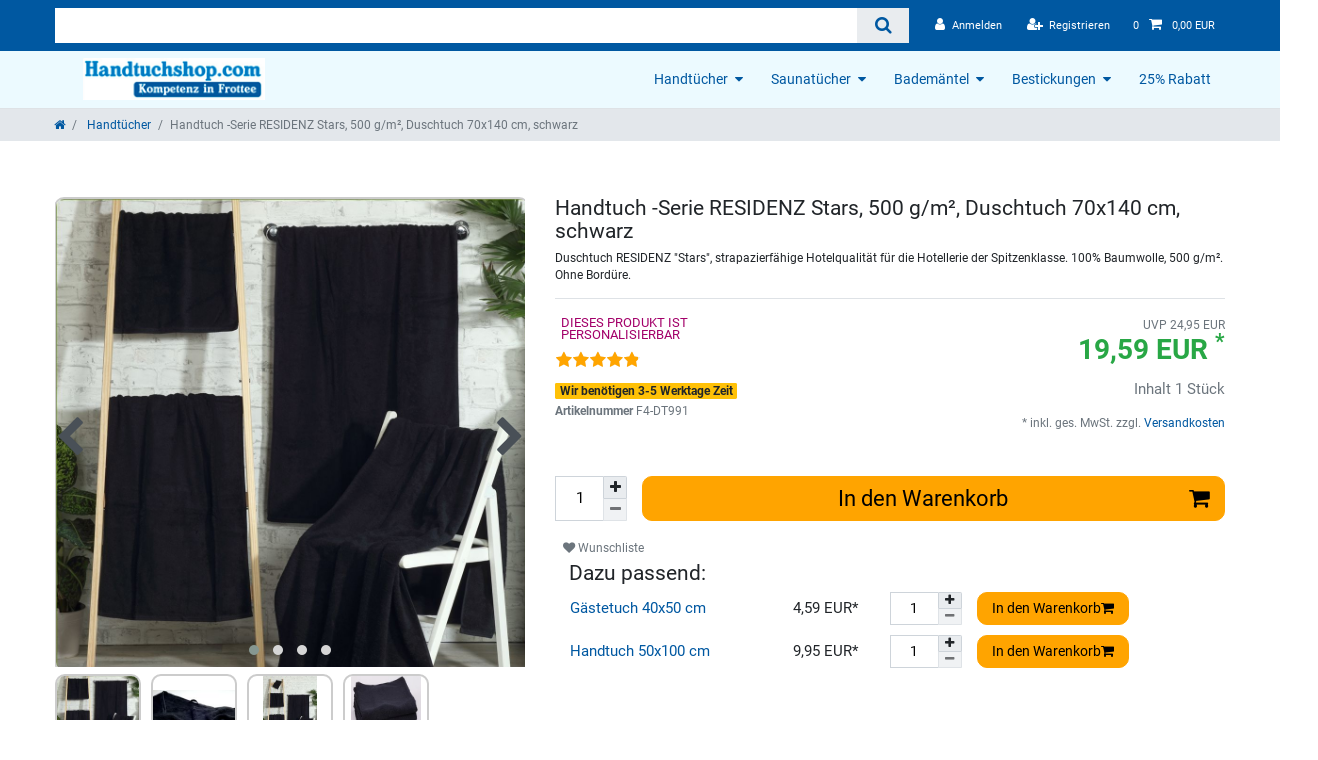

--- FILE ---
content_type: text/html; charset=UTF-8
request_url: https://www.handtuchshop.com/handtuecher/handtuch-serie-residenz-stars-500-g-m-duschtuch-70x140-cm-schwarz/a-1000000124
body_size: 64256
content:






<!DOCTYPE html>

<html lang="de" data-framework="vue" prefix="og: http://ogp.me/ns#" class="icons-loading">

<head>
                        

    <script type="text/javascript">
    (function() {
        var _availableConsents = {"necessary.consent":[true,[],null],"necessary.session":[true,[],null],"necessary.csrf":[true,["XSRF-TOKEN"],null],"necessary.shopbooster_cookie":[true,["plenty_cache"],null],"tracking.googleAnalytics":[false,["_ga","_gid","_gat"],false],"media.reCaptcha":[false,[],false],"paypal.paypal-cookies":[true,["X-PP-SILOVER","X-PP-L7","tsrc","paypalplus_session_v2"],false],"convenience.languageDetection":[null,[],null]};
        var _allowedCookies = ["plenty_cache","XSRF-TOKEN","X-PP-SILOVER","X-PP-L7","tsrc","paypalplus_session_v2","plenty-shop-cookie","PluginSetPreview","SID_PLENTY_ADMIN_1165","PreviewCookie"] || [];

        window.ConsentManager = (function() {
            var _consents = (function() {
                var _rawCookie = document.cookie.split(";").filter(function (cookie) {
                    return cookie.trim().indexOf("plenty-shop-cookie=") === 0;
                })[0];

                if (!!_rawCookie) {
                    try {
                        _rawCookie = decodeURIComponent(_rawCookie);
                    } catch (e) {
                        document.cookie = "plenty-shop-cookie= ; expires = Thu, 01 Jan 1970 00:00:00 GMT"
                        return null;
                    }

                    try {
                        return JSON.parse(
                            _rawCookie.trim().substr("plenty-shop-cookie=".length)
                        );
                    } catch (e) {
                        return null;
                    }
                }
                return null;
            })();

            Object.keys(_consents || {}).forEach(function(group) {
                if(typeof _consents[group] === 'object' && _consents[group] !== null)
                {
                    Object.keys(_consents[group] || {}).forEach(function(key) {
                        var groupKey = group + "." + key;
                        if(_consents[group][key] && _availableConsents[groupKey] && _availableConsents[groupKey][1].length) {
                            Array.prototype.push.apply(_allowedCookies, _availableConsents[groupKey][1]);
                        }
                    });
                }
            });

            if(!_consents) {
                Object.keys(_availableConsents || {})
                    .forEach(function(groupKey) {
                        if(_availableConsents[groupKey] && ( _availableConsents[groupKey][0] || _availableConsents[groupKey][2] )) {
                            Array.prototype.push.apply(_allowedCookies, _availableConsents[groupKey][1]);
                        }
                    });
            }

            var _setResponse = function(key, response) {
                _consents = _consents || {};
                if(typeof key === "object" && typeof response === "undefined") {
                    _consents = key;
                    document.dispatchEvent(new CustomEvent("consent-change", {
                        detail: {key: null, value: null, data: key}
                    }));
                    _enableScriptsOnConsent();
                } else {
                    var groupKey = key.split(".")[0];
                    var consentKey = key.split(".")[1];
                    _consents[groupKey] = _consents[groupKey] || {};
                    if(consentKey === "*") {
                        Object.keys(_availableConsents).forEach(function(aKey) {
                            if(aKey.split(".")[0] === groupKey) {
                                _consents[groupKey][aKey.split(".")[1]] = response;
                            }
                        });
                    } else {
                        _consents[groupKey][consentKey] = response;
                    }
                    document.dispatchEvent(new CustomEvent("consent-change", {
                        detail: {key: key, value: response, data: _consents}
                    }));
                    _enableScriptsOnConsent();
                }
                if(!_consents.hasOwnProperty('_id')) {
                    _consents['_id'] = "b29f60bd31359e9d02051d2e48e86d494d2580fc";
                }

                Object.keys(_availableConsents).forEach(function(key) {
                    if((_availableConsents[key][1] || []).length > 0) {
                        if(_isConsented(key)) {
                            _availableConsents[key][1].forEach(function(cookie) {
                                if(_allowedCookies.indexOf(cookie) < 0) _allowedCookies.push(cookie);
                            });
                        } else {
                            _allowedCookies = _allowedCookies.filter(function(cookie) {
                                return _availableConsents[key][1].indexOf(cookie) < 0;
                            });
                        }
                    }
                });

                document.cookie = "plenty-shop-cookie=" + JSON.stringify(_consents) + "; path=/; expires=" + _expireDate() + "; secure";
            };
            var _hasResponse = function() {
                return _consents !== null;
            };

            var _expireDate = function() {
                var expireSeconds = 0;
                                    expireSeconds = 8640000;
                                const date = new Date();
                date.setSeconds(date.getSeconds() + expireSeconds);
                const offset = date.getTimezoneOffset() / 60;
                date.setHours(date.getHours() - offset)
                return date.toUTCString();
            }
            var _isConsented = function(key) {
                var groupKey = key.split(".")[0];
                var consentKey = key.split(".")[1];

                if (consentKey === "*") {
                    return Object.keys(_availableConsents).some(function (aKey) {
                        var aGroupKey = aKey.split(".")[0];
                        return aGroupKey === groupKey && _isConsented(aKey);
                    });
                } else {
                    if(!_hasResponse()) {
                        return _availableConsents[key][0] || _availableConsents[key][2];
                    }

                    if(_consents.hasOwnProperty(groupKey) && _consents[groupKey].hasOwnProperty(consentKey))
                    {
                        return !!_consents[groupKey][consentKey];
                    }
                    else {
                        if(!!_availableConsents[key])
                        {
                            return _availableConsents[key][0];
                        }

                        console.warn("Cookie has been blocked due to not being registered: " + key);
                        return false;
                    }
                }
            };
            var _getConsents = function() {
                var _result = {};
                Object.keys(_availableConsents).forEach(function(key) {
                    var groupKey = key.split(".")[0];
                    var consentKey = key.split(".")[1];
                    _result[groupKey] = _result[groupKey] || {};
                    if(consentKey !== "*") {
                        _result[groupKey][consentKey] = _isConsented(key);
                    }
                });
                return _result;
            };
            var _isNecessary = function(key) {
                return _availableConsents.hasOwnProperty(key) && _availableConsents[key][0];
            };
            var _enableScriptsOnConsent = function() {
                var elementsToEnable = document.querySelectorAll("script[data-cookie-consent]");
                Array.prototype.slice.call(elementsToEnable).forEach(function(el) {
                    if(el.dataset && el.dataset.cookieConsent && _isConsented(el.dataset.cookieConsent) && el.type !== "application/javascript") {
                        var newScript = document.createElement("script");
                        if(el.src) {
                            newScript.src = el.src;
                        } else {
                            newScript.textContent = el.textContent;
                        }
                        el.parentNode.replaceChild(newScript, el);
                    }
                });
            };
            window.addEventListener("load", _enableScriptsOnConsent);
                        // Cookie proxy
            (function() {
                var _data = {};
                var _splitCookieString = function(cookiesString) {

                    var _allCookies = cookiesString.split(";");
                    var regex = /[^=]+=[^;]*;?((?:expires|path|domain)=[^;]*;)*/gm;
                    var cookies = [];

                    _allCookies.forEach(function(cookie){
                        if(cookie.trim().indexOf("plenty-shop-cookie=") === 0) {
                            var cookieString = decodeURIComponent(cookiesString);
                            var match;
                            while((match = regex.exec(cookieString)) !== null) {
                                if(match.index === match.lastIndex) {
                                    regex.lastIndex++;
                                }
                                cookies.push(match[0]);
                            }
                        } else if(cookie.length) {
                            cookies.push(cookie);
                        }
                    });

                    return cookies;

                };
                var _parseCookies = function (cookiesString) {
                    return _splitCookieString(cookiesString).map(function(cookieString) {
                        return _parseCookie(cookieString);
                    });
                };
                var _parseCookie = function(cookieString) {
                    var cookie = {
                        name: null,
                        value: null,
                        params: {}
                    };
                    var match = /^([^=]+)=([^;]*);*((?:[^;]*;?)*)$/.exec(cookieString.trim());
                    if(match && match[1]) {
                        cookie.name = match[1];
                        cookie.value = match[2];

                        (match[3] || "").split(";").map(function(param) {
                            return /^([^=]+)=([^;]*);?$/.exec(param.trim());
                        }).filter(function(param) {
                            return !!param;
                        }).forEach(function(param) {
                            cookie.params[param[1]] = param[2];
                        });

                        if(cookie.params && !cookie.params.path) {
                            cookie.params.path = "/";
                        }
                    }

                    return cookie;
                };
                var _isAllowed = function(cookieName) {
                    return _allowedCookies.some(function(allowedCookie) {
                        var match = /^\/(.*)\/([gmiy]*)$/.exec(allowedCookie);
                        return (match && match[1] && (new RegExp(match[1], match[2])).test(cookieName))
                            || allowedCookie === cookieName;
                    });
                };
                var _set = function(cookieString) {
                    var cookie = _parseCookie(cookieString);
                                                                    var domainParts = (window.location.host || window.location.hostname).split(".");
                        if(domainParts[0] === "www") {
                            domainParts.shift();
                            cookie.domain = "." + domainParts.join(".");
                        } else {
                            cookie.domain = (window.location.host || window.location.hostname);
                        }
                                        if(cookie && cookie.name) {
                        if(_isAllowed(cookie.name)) {
                            var cookieValue = cookie.value || "";
                            _data[cookie.name] = cookieValue + Object.keys(cookie.params || {}).map(function(paramKey) {
                                                            var date = new Date(_expireDate());
                                if(paramKey === "expires" && (new Date(cookie.params[paramKey]).getTime()) > date.getTime()) {
                                    return "; expires=" + _expireDate();
                                }
                                                            return "; " + paramKey.trim() + "=" + cookie.params[paramKey].trim();
                            }).join("");
                        } else {
                            _data[cookie.name] = null;
                            console.warn("Cookie has been blocked due to privacy settings: " + cookie.name);
                        }
                        _update();
                    }
                };
                var _get = function() {
                    return Object.keys(_data).filter(function (key) {
                        return !!_data[key];
                    }).map(function (key) {
                        return key + "=" + (_data[key].split(";")[0]);
                    }).join("; ");
                };
                var _update = function() {
                    delete document.cookie;
                    var cookies = _parseCookies(document.cookie);
                    Object.keys(_data).forEach(function(key) {
                        if(!_data[key]) {
                            // unset cookie
                            var domains = (window.location.host || window.location.hostname).split(".");
                            while(domains.length > 1) {
                                document.cookie = key + "=; path=/; expires=Thu, 01 Jan 1970 00:00:01 GMT; domain="+domains.join(".");
                                document.cookie = key + "=; path=/; expires=Thu, 01 Jan 1970 00:00:01 GMT; domain=."+domains.join(".");
                                domains.shift();
                            }
                            document.cookie = key + "=; path=/; expires=Thu, 01 Jan 1970 00:00:01 GMT;";
                            delete _data[key];
                        } else {
                            var existingCookie = cookies.find(function(cookie) { return cookie.name === key; });
                            var parsedData = _parseCookie(key + "=" + _data[key]);
                            if(!existingCookie || existingCookie.value !== parsedData.value) {
                                document.cookie = key + "=" + _data[key];
                            } else {
                                // console.log('No changes to cookie: ' + key);
                            }
                        }
                    });

                    if(!document.__defineGetter__) {
                        Object.defineProperty(document, 'cookie', {
                            get: _get,
                            set: _set
                        });
                    } else {
                        document.__defineGetter__('cookie', _get);
                        document.__defineSetter__('cookie', _set);
                    }
                };

                _splitCookieString(document.cookie).forEach(function(cookie)
                {
                    _set(cookie);
                });

                _update();
            })();
            
            return {
                setResponse: _setResponse,
                hasResponse: _hasResponse,
                isConsented: _isConsented,
                getConsents: _getConsents,
                isNecessary: _isNecessary
            };
        })();
    })();
</script>


    
<meta charset="utf-8">
<meta http-equiv="X-UA-Compatible" content="IE=edge">
<meta name="viewport" content="width=device-width, initial-scale=1">
<meta name="generator" content="plentymarkets" />
<meta name="format-detection" content="telephone=no"> 
<link rel="icon" type="img/ico" href="/favicon.ico">


    <link rel="canonical" href="https://www.handtuchshop.com/handtuecher/handtuch-serie-residenz-stars-500-g-m-duschtuch-70x140-cm-schwarz/a-1000000124">

            <link rel="alternate" hreflang="x-default" href="https://www.handtuchshop.com/handtuecher/handtuch-serie-residenz-stars-500-g-m-duschtuch-70x140-cm-schwarz/a-1000000124"/>
            <link rel="alternate" hreflang="de" href="https://www.handtuchshop.com/handtuecher/handtuch-serie-residenz-stars-500-g-m-duschtuch-70x140-cm-schwarz/a-1000000124"/>
    
<style data-font="Custom-Font">
    
        
    @font-face {
        font-family: "Custom-Font";
        src: url("https://cdn02.plentymarkets.com/olcx4xqysn4d/frontend/fonts/roboto-v30-latin-regular.ttf");
        font-display: optional;
    }
            
    @font-face {
        font-family: "Custom-Font";
        src: url("https://cdn02.plentymarkets.com/olcx4xqysn4d/frontend/fonts/roboto-v30-latin-700.ttf");
        font-display: optional;
        font-weight: bold;
    }
            
    @font-face {
        font-family: "Custom-Font";
        src: url("https://cdn02.plentymarkets.com/olcx4xqysn4d/frontend/fonts/roboto-v30-latin-italic.ttf");
        font-display: optional;
        font-style: italic;
    }
            
    @font-face {
        font-family: "Custom-Font";
        src: url("https://cdn02.plentymarkets.com/olcx4xqysn4d/frontend/fonts/roboto-v30-latin-700italic.ttf");
        font-display: optional;
        font-weight: bold;
        font-style: italic;
    }
    
        .icons-loading .fa { visibility: hidden !important; }
</style>

<link rel="preload" href="https://cdn02.plentymarkets.com/olcx4xqysn4d/plugin/15/ceres/css/ceres-icons.css" as="style" onload="this.onload=null;this.rel='stylesheet';">
<noscript><link rel="stylesheet" href="https://cdn02.plentymarkets.com/olcx4xqysn4d/plugin/15/ceres/css/ceres-icons.css"></noscript>


<link rel="preload" as="style" href="https://cdn02.plentymarkets.com/olcx4xqysn4d/plugin/15/ceres/css/ceres-base.css?v=8ed361fd92307e4cfd17feff5c7a7cd08a5a074b">
    <link rel="stylesheet" href="https://cdn02.plentymarkets.com/olcx4xqysn4d/plugin/15/ceres/css/ceres-base.css?v=8ed361fd92307e4cfd17feff5c7a7cd08a5a074b">



<script type="application/javascript">
    /*! loadCSS. [c]2017 Filament Group, Inc. MIT License */
    /* This file is meant as a standalone workflow for
    - testing support for link[rel=preload]
    - enabling async CSS loading in browsers that do not support rel=preload
    - applying rel preload css once loaded, whether supported or not.
    */
    (function( w ){
        "use strict";
        // rel=preload support test
        if( !w.loadCSS ){
            w.loadCSS = function(){};
        }
        // define on the loadCSS obj
        var rp = loadCSS.relpreload = {};
        // rel=preload feature support test
        // runs once and returns a function for compat purposes
        rp.support = (function(){
            var ret;
            try {
                ret = w.document.createElement( "link" ).relList.supports( "preload" );
            } catch (e) {
                ret = false;
            }
            return function(){
                return ret;
            };
        })();

        // if preload isn't supported, get an asynchronous load by using a non-matching media attribute
        // then change that media back to its intended value on load
        rp.bindMediaToggle = function( link ){
            // remember existing media attr for ultimate state, or default to 'all'
            var finalMedia = link.media || "all";

            function enableStylesheet(){
                // unbind listeners
                if( link.addEventListener ){
                    link.removeEventListener( "load", enableStylesheet );
                } else if( link.attachEvent ){
                    link.detachEvent( "onload", enableStylesheet );
                }
                link.setAttribute( "onload", null );
                link.media = finalMedia;
            }

            // bind load handlers to enable media
            if( link.addEventListener ){
                link.addEventListener( "load", enableStylesheet );
            } else if( link.attachEvent ){
                link.attachEvent( "onload", enableStylesheet );
            }

            // Set rel and non-applicable media type to start an async request
            // note: timeout allows this to happen async to let rendering continue in IE
            setTimeout(function(){
                link.rel = "stylesheet";
                link.media = "only x";
            });
            // also enable media after 3 seconds,
            // which will catch very old browsers (android 2.x, old firefox) that don't support onload on link
            setTimeout( enableStylesheet, 3000 );
        };

        // loop through link elements in DOM
        rp.poly = function(){
            // double check this to prevent external calls from running
            if( rp.support() ){
                return;
            }
            var links = w.document.getElementsByTagName( "link" );
            for( var i = 0; i < links.length; i++ ){
                var link = links[ i ];
                // qualify links to those with rel=preload and as=style attrs
                if( link.rel === "preload" && link.getAttribute( "as" ) === "style" && !link.getAttribute( "data-loadcss" ) ){
                    // prevent rerunning on link
                    link.setAttribute( "data-loadcss", true );
                    // bind listeners to toggle media back
                    rp.bindMediaToggle( link );
                }
            }
        };

        // if unsupported, run the polyfill
        if( !rp.support() ){
            // run once at least
            rp.poly();

            // rerun poly on an interval until onload
            var run = w.setInterval( rp.poly, 500 );
            if( w.addEventListener ){
                w.addEventListener( "load", function(){
                    rp.poly();
                    w.clearInterval( run );
                } );
            } else if( w.attachEvent ){
                w.attachEvent( "onload", function(){
                    rp.poly();
                    w.clearInterval( run );
                } );
            }
        }


        // commonjs
        if( typeof exports !== "undefined" ){
            exports.loadCSS = loadCSS;
        }
        else {
            w.loadCSS = loadCSS;
        }
    }( typeof global !== "undefined" ? global : this ) );

    (function() {
        var checkIconFont = function() {
            if(!document.fonts || document.fonts.check("1em FontAwesome")) {
                document.documentElement.classList.remove('icons-loading');
            }
        };

        if(document.fonts) {
            document.fonts.addEventListener("loadingdone", checkIconFont);
            window.addEventListener("load", checkIconFont);
        }
        checkIconFont();
    })();
</script>

                    

<!-- Extend the existing style with a template -->
                    



    
    
                
    
    

    
    
    
    
    

                    


<meta name="robots" content="all">
    <meta name="description" content="Duschtuch RESIDENZ Stars, 500gr/m², 70x140cm, schwarz Handtücher &amp;gt; nach Tuchdicke Stars 500gr/m²">
    <meta name="keywords" content="Duschtuch,Duschtücher">
<meta property="og:title" content="Handtuch -Serie RESIDENZ Stars, 500 g/m², Duschtuch 70x140 cm, schwarz
         | Hier: Handtuch - Spezialversand | Best-Preis-Garantie"/>
<meta property="og:type" content="article"/>
<meta property="og:url" content="https://www.handtuchshop.com/handtuecher/handtuch-serie-residenz-stars-500-g-m-duschtuch-70x140-cm-schwarz/a-1000000124"/>
<meta property="og:image" content="https://cdn1.handtuchshop.com/item/images/1000000124/full/F4-991-1.jpg"/>
<meta property="thumbnail" content="https://cdn1.handtuchshop.com/item/images/1000000124/full/F4-991-1.jpg"/>

<script type="application/ld+json">
            {
                "@context"      : "https://schema.org/",
                "@type"         : "Product",
                "@id"           : "1295",
                "name"          : "Handtuch -Serie RESIDENZ Stars, 500 g/m², Duschtuch 70x140 cm, schwarz",
                "category"      : "Handtücher",
                "releaseDate"   : "",
                "image"         : "https://cdn1.handtuchshop.com/item/images/1000000124/preview/F4-991-1.jpg",
                "identifier"    : "1295",
                "description"   : "Flauschiges Duschtuch, 70x140 cm, 500g/m², für den gehobenen Anspruch, schwarz Unsere Duschtücher aus der Serie RESIDENZ &quot;Stars&quot; finden Sie in erstklassigen Hotels, in denen besonderer Wert auf stilvolle Badtextilien gelegt wird. Es werden ausschließlich hochwertige, kardierte Ringgarne verwendet. Durch die silbern schimmernde Verzierung an beiden Tuchenden entsteht eine zeitlose Eleganz, die sich dezent in jedes Bad einfügt. Die ausgezeichnete Saugfähigkeit und die extrem strapazierfähige Objektnaht, machen aus diesem Tuch ein Paradebeispiel für optimale Hotel-Qualität der Spitzenklasse. Diese ausgesprochen dichte und weiche Walkfrottee-Qualität hat ein Gewicht von 500g/m² und besteht aus reiner Baumwolle. &amp;nbsp; Besondere Eigenschaften im Überblick: trocknergeeignet strapazierfähige Objektnaht ausgezeichnete Saugfähigkeit aus dem professionellen Hotelbedarf sehr dichte, weiche Walkfrotteequalität ausschließlich aus hochwertigen, kardierten Ringgarnen hergestellt keine eingewebte Bordüre, daher bestens für individuelle Bestickung geeignet &amp;nbsp;",
                "disambiguatingDescription" : "Duschtuch RESIDENZ &quot;Stars&quot;, strapazierfähige Hotelqualität für die Hotellerie der Spitzenklasse. 100% Baumwolle, 500 g/m². Ohne Bordüre.",
                "manufacturer"  : {
                    "@type"         : "Organization",
                    "name"          : "Residenz"
                },
                "brand"         : {
                    "@type"         : "Brand",
                    "name"          : "Residenz"
                },
                "sku"           : "1295",
                "gtin"          : "4260443315819",
                "gtin13"        : "4260443315819",
                "offers": {
                    "@type"         : "Offer",
                    "priceCurrency" : "EUR",
                    "price"         : "19.59",
                    "url"           : "https://www.handtuchshop.com/handtuecher/handtuch-serie-residenz-stars-500-g-m-duschtuch-70x140-cm-schwarz/a-1000000124",
                    "priceSpecification":[
                                                    {
                                "@type": "UnitPriceSpecification",
                                "price": "24.95",
                                "priceCurrency": "EUR",
                                "priceType": "ListPrice",
                                "referenceQuantity": {
                                    "@type": "QuantitativeValue",
                                    "value": "1",
                                    "unitCode": "C62"
                                }
                            },
                                                {
                            "@type": "UnitPriceSpecification",
                            "price": "19.59",
                            "priceCurrency": "EUR",
                            "priceType": "SalePrice",
                            "referenceQuantity": {
                                "@type": "QuantitativeValue",
                                "value": "1",
                                "unitCode": "C62"
                            }
                        }

                    ],
                    "availability"  : "https://schema.org/InStock",
                    "itemCondition" : "https://schema.org/NewCondition"
                },
                "depth": {
                    "@type"         : "QuantitativeValue",
                    "value"         : "0"
                },
                "width": {
                    "@type"         : "QuantitativeValue",
                    "value"         : "0"
                },
                "height": {
                    "@type"         : "QuantitativeValue",
                    "value"         : "0"
                },
                "weight": {
                    "@type"         : "QuantitativeValue",
                    "value"         : "490"
                }
            }
        </script>

<title>Handtuch -Serie RESIDENZ Stars, 500 g/m², Duschtuch 70x140 cm, schwarz
         | Hier: Handtuch - Spezialversand | Best-Preis-Garantie</title>

                <style>@media only screen and (max-width: 599px) {
  .preview-wrapper {
         display: initial;
    }
}

.crossprice, .crossprice > del {
text-decoration: none!important
}

.price {
color: #28a745!important
}

#add-item-to-basket-overlay .modal-footer > .btn-primary,
.basket-preview-footer > .btn-primary
{
display:none
}

body>#vue-app, body>#vue-error, body {
    background-color:transparent;
font-size:1.1rem;
}
.wrapper-main #page-header {
    background-color: #fff;
}


.top-bar {
    background-color: #0058a1;
min-height:42px;
}
.wrapper-main #page-header {
    background-color: #0058a1;
}
.img-responsive {max-width: 100%; height:auto;}
.wrapper-main header .container-max > .row {
    -webkit-box-orient: horizontal;
    -webkit-box-direction:  normal;
    -ms-flex-direction: row;
    flex-direction:row;

}
 .header-logo-inner, .navbar {
display: -webkit-box;
display: -ms-flexbox;
display: flex;
    -webkit-box-orient: horizontal;
    -webkit-box-direction: normal;
    -ms-flex-direction: row;
    flex-direction: row;
    margin: 0;
    -webkit-box-align: center;
    -ms-flex-align: center;
    align-items: center;
    -webkit-box-pack: justify;
    -ms-flex-pack: justify;
    justify-content: space-between;
}
.wrapper-main header .container-max > .row {
    -webkit-box-orient: horizontal;
    -webkit-box-direction: initial;
    -ms-flex-direction: row;
    flex-direction: row;
    position: relative;
    margin-left: 0;
    margin-right: 0;
justify-content:  space-between;
align-items: center;
}
.fa-heart-o:before {
    content: "\f044";
}
.fa-heart-o {
    font-size: 1.2rem;
    line-height:1rem;
}
.logo img {
    max-height: 4rem;
}
.basket .fa-shopping-cart{
    font-size: 2rem;
}
.header-logo {
    background-color: #fff;}
.header-logo-inner  {color:#333;    font-size:1.8rem;  border-top: 6px solid #e5f1f9; border-bottom: 2px solid #e5f1f9; padding-top:10px;  padding-bottom:10px;}
.header-logo-inner  a {color:#333;}

.navbar { background-color:  #ecfaff;}

.wrapper-main .navbar {
    border-bottom: 0 solid #efefef;
}
.owl-carousel {
    display:block;
    width: 100%;
    -webkit-tap-highlight-color: transparent;
    position: relative;
    z-index: 1;
}

.sidebar .widget-caption {
    width: 100%;
padding:0;
}
.sidebar h2 {
    padding: 0.6rem;
margin-bottom:-1rem;
}
.sidebar h2.handtuch {
margin-bottom:-2rem;
}
.sidebar-categories {
margin-bottom: 2rem;
}
.widget-primary .bg-appearance {
    background-color: transparent;
   
}
.widget-item-list .widget-caption {
    padding:0;
margin-bottom: 0 !important;
}

.widget {
    margin-bottom: 0;
}
.widget.widget-image-box.widget-primary .widget-caption,  .widget-caption{
    color: #fff;
    background-color: rgba(177,45,128,0.8);
}
.widget.widget-image-box>.widget-inner .widget-caption h2, .sidebar .widget-caption h2, .widget-caption h2 {
  text-align:center;
     font-size: 1.75rem;
   
 text-transform: uppercase;
}
.v-row .img-cover {
    width: 100%;
    min-height: 100%;
    -o-object-fit: cover;
    object-fit: cover;
}
.bild2, .v-bild, .bild1 {position:relative;}

   .bild1 { margin-bottom: 12px;}
.v-bilder a, v-bild a {position: absolute;
    top: 0;
    left: 0;
    right: 0;
    bottom: 0;}
.v-row .widget-caption {
    left: 0;
    right: 0;
    width: 100%;
    padding: 1rem;
    position: absolute;
    bottom: 0;
}
.widget-item-list {margin-top:3rem;}

 .widget.widget-grid  {margin-bottom:3rem;}
.sidebar .widget-caption {
    position: relative;
    bottom: 0;
    transform: translate(0%, -100%);
    width: 100%;
}
.widget.widget-image-box.widget-primary .widget-caption .fa{
  display:none;
}
.v-row a[href]:hover .widget-caption {
    color: #fff;
    background-color: rgba(0,88,161,0.9);
}
.sidebar a:hover .widget-caption {
    color: #fff;
    background-color: rgba(0,88,161,0.9);
}

.widget-item-list .widget-caption h2, .widget-item-list .widget-caption .h2, .widget-item-list .widget-caption p {
color:#0058a1;
    text-transform: none;
   font-size: 3rem;
    letter-spacing: normal;
text-align:center;
margin-bottom:3rem;
margin-top: 3rem;
width:100%;}

.widget-title-bar .h1, .widget-title-bar h1, .widget-title-bar .h2, .widget-title-bar h2, .widget-title-bar .h3, .widget-title-bar h3 {
    margin:3rem;
    font-size: 3rem;
    letter-spacing: normal;
    display: block;
color:#626364;
}
.weiss h2 {
text-align: center;
  font-size: 3rem;
    letter-spacing: normal;
color:#626364;
margin: 3rem 0;

}
h2.seo, .category-description-1 h1 , .category-description-1 h2 {
text-align: center;
  font-size: 3rem;
    letter-spacing: normal;
color:#0058a1;
padding: 3rem 0;

}
@media (max-width: 575px){
.widget.widget-image-box.widget-image-box-block-caption > .widget-inner .widget-caption {
    padding: 0.5rem;
 
}
.groupfilter {
    border:1px solid #ccc;
width:100%;
margin-bottom:2rem;
}
.widget-image-box-caption h2 {
    font-size: 1.4rem;
    padding-top: .5rem;
    padding-bottom: .5rem;
}
.weiss h2 {  font-size: 2rem;
margin: 2rem 0;}
.widget-title-bar .h1, .widget-title-bar h1, .widget-title-bar .h2, .widget-title-bar h2, .widget-title-bar .h3, .widget-title-bar h3 {
    margin:2rem;
    font-size: 2rem;}
.widget-item-list .widget-caption h2, .widget-item-list .widget-caption .h2, .widget-item-list .widget-caption p {
font-size: 2rem;
margin-bottom:2rem;
margin-top: 2rem;
}
.list-controls .list-controls-inner {
 border:2px solid rgba(177,45,128,1);
}
.filter-toggle a  {
font-size: 1.8rem;
}
.filter-toggle {
    font-size: 1.8rem;
}
.widget.widget-image-box {
    padding-bottom: 0;
    min-height: 18rem;
}
.widget.widget-image-box.widget-image-box-block-caption > .widget-inner .widget-caption {
    position: absolute;
}
.bild2, .v-bild, .bild1 {
  margin-bottom:1rem;
}
.boxenstr .box1, .boxenstr .box2, .boxenstr .box3 {
    margin-bottom:1rem;
}
h2.seo, .category-description-1 h1, .category-description-1 h2 {
    font-size: 2rem;

padding: 2rem 0;}
}
@media (min-width: 576px){
.card-columns {
    display: flex;
    width: 100%;
    -ms-flex-direction: row;
    flex-direction: row;
    position: relative;
    margin-left: 0;
    margin-right: 0;
    justify-content: space-between;
}
.cmp-product-thumb .thumb-title {
  
    min-height: 54px;
}
.filter-toggle    {font-size: 2rem;}
.list-controls .filter-toggle {
    top: 0.4rem;
   
}
.product-list {
margin-top:1.8rem;
}
}

.widget-text .widget-inner {
    padding: 0 1.5rem;
}
.widget-title-bar .h1, .widget-title-bar h1, .widget-title-bar .h2, .widget-title-bar h2, .widget-title-bar .h3, .widget-title-bar h3 {
text-align:center;

}

.button-link {
display:block;
border:2px solid #0058a1;
color: #0058a1;
font-weight:600;
background:#fff;
 margin: 0;
padding: 1rem;
text-align:center;
    border-radius: 10px 10px 10px 10px;
    -moz-border-radius: 10px 10px 10px 10px;
    -webkit-border-radius: 10px 10px 10px 10px;

}
.single .owl-carousel .owl-item.active  img{
border:2px solid #ccc;
    border-radius: 10px 10px 10px 10px;
    -moz-border-radius: 10px 10px 10px 10px;
    -webkit-border-radius: 10px 10px 10px 10px;
}
.vorteile h4 {

    font-weight: bold;
    padding: 10px 0 0 25px;

}
.vorteile ul {
    margin: 9px;
    padding: 0;
list-style-type: none;
}
.vorteile ul li {
    background: url("https://cdn02.plentymarkets.com/olcx4xqysn4d/frontend/template/haken_blau-kl.png") no-repeat 0 3px;
    line-height: 18px;
    padding: 1px 0 1px 30px;
list-style-type: none;

}
.vorteile ul.green li {
    background: url(/layout/JWHandtuch/img/haken_gruen.png) no-repeat 0 3px;
}
.vorteile  {border: 2px solid rgba(177,45,128,1); padding:1rem;  }
a.button-link:hover  {
background-color:#fff;
}



@media (min-width: 768px){
.widget-prop-md-3-2 .widget-proportional {
    padding-bottom: 98%;
}
.widget-prop-md-3-2 .bild2.widget-proportional {
    padding-bottom: 46%;
}
}
.widget-full-width  {background: #e5f1f9;
margin-top:60px; padding-bottom:3rem;}
.widget-full-width .widget-inner
{
       max-width: 1200px;
    padding-right: 15px;
    padding-left: 15px;
    margin-right: auto;
    margin-left: auto;
}

.blau:before, .category-description-1:before {
  padding-top:3rem;
  content: '';
   width: 100vw;
  position: absolute;
  left: 50%;
  right: 50%;
  margin-left: -50vw;
  margin-right: -50vw;
  background: #e5f1f9;
  z-index:-1;
height:100%;
}
.blau, .category-description-1{
  padding-bottom:3rem;
}
.footer {
background-color: #053782; padding-top:2rem;
}
.footer .h4 {
color: #659ac6;
text-transform: uppercase;
font-size:1.5rem;
font-weight: bold;
}
.footer a {display:block; text-align:left;}

.footer a, .footer p, footer li a,  .footer .widget-list .widget-inner a, .footer .widget-link-list .widget-inner a {
  
color: #fff;
}
.btn-primary:focus, .btn-primary.focus {
    -webkit-box-shadow: 0 0 0 .2rem rgba(0,0,0,0.5);
    box-shadow: 0 0 0 .2rem rgba(0,0,0,0.5);
}
.btn-primary {
    color: #fff;
  background-color: #cc071e;
border-color: #cc071e;
  
}
.footer.container-max {
    max-width: 100%;
    width: 100%;
}
.footer .row {
    max-width: 1200px;
    z-index: auto;
padding-right: 15px;
padding-left: 15px;
margin-right: auto;
margin-left: auto;
}

.widget-proportional {
    position: relative;
    padding-bottom: 28%;
    overflow: hidden;
}
.page-item.active .page-link {

    background-color: #053782;
    border-color: #053782;
}
@media (max-width: 991px) { .basket   {margin-right:60px; }
.navbar-toggler {border:2px solid rgba(177,45,128,1);
}
.wrapper-main header .container-max > .row  {

padding-left:5px; padding-right:5px;
}
 }
@media (min-width: 992px) {
  .sidebar h5, .sidebar-categories ul li.active>a {
    background: transparent;
color: #0058a1;
font-size: 1.4rem;
 padding-left: 0; 
text-transform: uppercase;
font-weight: 600;
}
li.nav-item{display:none;}
li.nav-item.active{display:block;}
li.nav-item.active ul li.nav-item {display:block;}


.sidebar ul {
    list-style: none;
    margin: 0;
    padding: 0;
}
.sidebar-categories ul li a, .sidebar ul li a {
    display: block;
    color: #666;
    cursor: pointer;
}
.sidebar-categories ul li a:hover {
    color: #666;
    background: #bfddf1;
}
.sidebar-categories ul li.active ul li a {
   padding-left: 10px; 
font-size: 1.2rem;
}
 .sidebar-categories ul li a {
    padding:  5px 0;

}

.sidebar-categories ul li a, .sidebar-categories ul li.active> ul li.active a {
    background: #F7F7F9;
border-radius: 10px 10px 10px 10px;
    -moz-border-radius: 10px 10px 10px 10px;
    -webkit-border-radius: 10px 10px 10px 10px;

line-height: 1.6rem;
}
li.nav-item {

margin-top: 6px;

}
#mainNavbarCollapsable ul.mainmenu {display: flex;
width:100%;

    -ms-flex-direction: row;
    flex-direction: row;
    position: relative;
    margin-left: 0;
    margin-right: 0;
justify-content:  space-between;
   }
#mainNavbarCollapsable ul.mainmenu li a {
    font-size: 1.2rem;
    text-transform: uppercase;
color:#333;}
#mainNavbarCollapsable ul.mainmenu li a:hover {
color:#0eabd5;}
#mainNavbarCollapsable ul.mainmenu > li > a {
    padding: 6px 10px;
    border-width: 0;
    }
.no-touch #mainNavbarCollapsable ul.mainmenu>li:hover, .touch #mainNavbarCollapsable ul.mainmenu>li.hover {
    background-color: transparent;
    color: #0eabd5;;
    -webkit-transition: all .1s ease;
    transition: all .1s ease;
}
}
.read-more-state {
  display: none;
}

.read-more-target {
  opacity: 0;
  max-height: 0;
  font-size: 0;
  transition: .25s ease;
}

.read-more-state:checked ~ .read-more-wrap .read-more-target {
  opacity: 1;
  font-size: inherit;
  max-height: 999em;
}

.read-more-state ~ .read-more-trigger:before {
  content: 'Weiterlesen';
}

.read-more-state:checked ~ .read-more-trigger:before {
  content: 'Weniger lesen';
}

.read-more-trigger {
  cursor: pointer;
  display: inline-block;
  padding: 0 .5em;
  color: #333;
  font-size: .9em;
  line-height: 2;
  border: 1px solid #ddd;
  border-radius: .25em;
}


.cmp-product-thumb .price {color:#e51f11;}
.list-inline li {
    display: inline-block;
}
#hotline .small {font-size: .7rem ;}
#hotline a  {font-size: 2rem;}
#hotline ul  {margin-bottom: 0;}
.page-content {
    padding-top: 1rem;
    background-color: transparent;
}
.list-controls .list-controls-inner {
    background:transparent;
    padding: 0.5em;
}
.cmp-product-thumb  {
border-radius: 10px 10px 10px 10px;
-moz-border-radius: 10px 10px 10px 10px;
-webkit-border-radius: 10px 10px 10px 10px;
   border:2px solid #ccc 
}
.feedback-stars-average.feedback-category-view {
margin-top:14px;
    float:left;
width:50%
}
.cmp-product-thumb .prices {
    display: -webkit-box;
    display: -ms-flexbox;
    display: block;
  float:right;
width:50%
}
span.vat {display:inline-block; width:100%}
.add-to-basket-container .btn-primary{
  font-size:1.6rem;
}
.single .btn-primary {
    border-radius: 10px 10px 10px 10px;
    -moz-border-radius: 10px 10px 10px 10px;
    -webkit-border-radius: 10px 10px 10px 10px;
  color: #000;
    background-color: #ffa400;
    border-color: #ffa400;
}
.btn-outline-primary:not(:disabled):not(.disabled), .btn-outline-primary:not(:disabled):not(.disabled), .btn-outline-primary.dropdown-toggle {
       border-radius: 10px 10px 10px 10px;
    -moz-border-radius: 10px 10px 10px 10px;
    -webkit-border-radius: 10px 10px 10px 10px;
  color: #000;
    background-color: #ffa400;
    border-color: #ffa400;
}
.btn-outline-primary:not(:disabled):not(.disabled):active, .btn-outline-primary:not(:disabled):not(.disabled).active, .show>.btn-outline-primary.dropdown-toggle, .btn-primary:active, .btn-primary:hover, .btn-outline-primary:not(:disabled):not(.disabled):hover {
    color: #fff;
    background-color: #0058a1;
    border-color: #0058a1;
}
.add-to-basket-container .fa-shopping-cart {
    font-size: 1.6rem;
}
.single .price {
    display: block;
    font-weight: bold;
    line-height: 1;
color:#dc1011;
}
.crossselling  .thumb-content {display:flex;     justify-content: space-between;
    align-items: center;flex-wrap: wrap;}
.crossselling .cmp-product-thumb .special-tags {
  display:none;
}
.crossselling  .cmp-product-thumb .thumb-title  {font-size: 1.1rem; color:#000; }
.crossselling  .cmp-product-thumb .thumb-meta {
   min-width:90px;
}
.crossselling .cmp-product-thumb .prices {
    display: -webkit-box;
    display: -ms-flexbox;
    display: block;
    float: right;
    width:100%;
}
.crossselling .cmp-product-thumb .mobile-icon-right {
    float: right;
}
.crossselling .cmp-product-thumb .mobile-width-button {
    width: 100%;
}
.crossselling .cmp-product-thumb .mobile-text-only {
    display: inline;
    margin-left: -8px;
}
.crossselling .hidden-md-down {
    display: none !important;
}
.crossselling .cmp-product-thumb .btn-group {
    margin-top: 5px;
    position: inherit;
    width: 100%;
}
.crossselling .cmp-product-thumb .btn-group {
    -webkit-transition: all .3s ease;
    transition: all .3s ease;
    opacity: 1;
}
.crossselling .cmp-product-thumb {
    border-radius: 0;
    -moz-border-radius: 0;
    -webkit-border-radius: 0;
   border:0 solid #ccc;
    border-top: 1px solid #ccc;
    overflow: visible;
}
.crossselling .cmp-product-thumb .category-list-view-port {
    display: block; 
}
.priceright .category-list-view-port {
    text-align:right; float:right;
}
.crossselling  .cmp-product-thumb {
    padding: 0;
    margin-bottom: 2px;
}

.priceright{text-align:right;}
.priceright .col-lg-8,  .priceright .col-sm-7 {
    -webkit-box-flex: 0;
    -ms-flex: 0 0 100%;
    flex: 0 0 100%;
    max-width: 100%;
}
.badge-primary, .tag-primary {
    color: #333;
    background-color: transparent;
 text-transform: uppercase;
    -webkit-box-shadow: 0;
    box-shadow: 0 ;

}

.cmp-product-thumb .special-tags .special-tag, .cmp-product-thumb .special-tags .tag, .cmp-product-thumb .special-tags .badge, .cmp-product-thumb .special-tags .tag,  .special-tags .special-tag, .special-tags .tag, .special-tags .badge {
max-width:200px;
white-space: normal;
    display: block;
    padding: .3em .5em .2rem;
    font-size: .9rem;
    font-weight: 300;
border:0 solid #ccc;
    -webkit-box-shadow: 0 0 0 0 rgba(0,0,0,0.4);
    box-shadow: 0 0 0 0 rgba(0,0,0,0.4);
    margin-bottom: 5px;
text-align:left;
color:#a3006a;
}
.badge-success, .tag-success {
    color: #333;
    background-color: transparent;
}
.special .badge-primary {
    color: #fff;
    background-color: #a3006a;
}
.special .badge.badge-155, .special .badge.badge-157 {
max-width:270px;
    display: inline-block;
    padding: .4em;
    font-size: 100%;
    font-weight: 700;
    line-height: 1.8rem;
    text-align: center;
    white-space: normal;
    vertical-align: baseline;
    border-radius: .1rem;
 text-transform: uppercase;
}

.persona {
border: 2px solid #ccc;
 border-radius: 10px;
    -moz-border-radius: 10px;
    -webkit-border-radius: 10px;
padding:10px;
display:none;
}
.special .pers1:hover  + .persona {
display:block;
}
.cmp-product-thumb .thumb-image {
    margin-top: 40px;}
.cmp-product-thumb .thumb-content {
    margin-top: 10px;}

@media (min-width: 992px) {
#single-carousel .owl-item img {
    height: 500px !important;
}}
	/* Mobile Filter */
.ohnebilder .category-description  {
display:none;
}
.form-check-input:disabled ~ .form-check-label {
    color: #ccc;
}
.list-controls #filterCollapse .page-content .form-check .form-check-label::before{
    font-family: "FontAwesome";
    content: "\f046";
    opacity: 0;
    position: absolute;
    left: 0.2rem;
}
.list-controls #filterCollapse .page-content  .form-check .form-check-input:checked+label::before {
    font-family: "FontAwesome";
    content: "\f046";
    opacity: 1;
}
        .mobile-filter {
            display: block !important;
            visibility: visible !important;
            margin: 0 0 20px 0;
        }
        
        .categoryPagination.pagination-top {
            margin-top: 10px;
margin-bottom: 10px;
        }
        .list-controls .selected-filters {
    
    width: 100%;
}
        .mobile-filter label,
        .mobile-filter select {
            display: block;
            width: 100%;
        }
        
        .mobile-filter select {
            background: transparent;
            border: none;
            cursor: pointer;
            -webkit-appearance: none;
            font-size: 18px;
            padding: 10px;
        }
        
        .mobile-filter-item {
            position: relative;
        }
        
        .mobile-filter .custom-select {
            background-color: #FFF;
            cursor: pointer;
            border: 5px solid #1F90CC; 
            height: 46px;
padding:0;
        }
        
        .mobile-filter label {
            font-size: 14px;
            margin: 0px;
        }
        
        .mobile-filter label:after {
            content: "V";
            font-family: "arial";
            display: block;
            position: absolute;
            width: 56px;
            text-align: center;
            background: rgba(0,90,163,1) none repeat scroll 0% 0%;
            z-index: 1000;
            right: 0;
            bottom: 0;
            height: 46px;
            line-height: 46px;
            border-left: 5px solid #1F90CC;
            text-align: center;
            margin-left: auto;
            margin-right: auto;
            color: #fff;
            font-size: 16px;
            pointer-events:none;
        }
        
        .mobile-filter .button-container {
            text-align: right;
            padding-top: 10px;
            clear: both;
        }
        
        .mobile-filter .button-container .btn {
            background-color: #79b000;
            color: #fff;
            text-transform: uppercase;
            font-size: 16px;
            border: none;
            padding: 10px 15px;
            height: auto;
        }
        
        .mobile-filter-item + .mobile-filter-item {
            margin-top: 10px;
        }

    @media screen and (min-width: 620px) {
        .mobile-filter-item {
            position: relative;
            width: 50%;
            float: left;
        }

        .mobile-filter-item + .mobile-filter-item {
            margin-top: 0;
        }
        
        .mobil-filter1 {
            padding-right: 5px;
        }
        
        .mobile-filter-os {
            padding-left: 5px;
        }
    }
    
    @media screen and (min-width: 992px) {
        .categoryPagination.pagination-top {
            margin-top: 37px;
        }
        
        .mobile-filter {
            float: left;
width: 100%;
        }
        
        .mobil-filter1 {
            max-width: 200px;
        }
        
        .mobile-filter-os {
            max-width: 300px;
        }
        
        .mobile-filter .button-container {
            padding-top: 21px;
clear: none;
float: left;
margin-left: 5px;
        }
        
        .mobile-filter .button-container .btn {
            padding: 13px 15px;
        }
    }
    
    @media screen and (min-width: 1200px) {
        .mobile-filter-item {
            max-width: 355px !important;
        }
    }
.basket-preview-footer .checkOutBtn {display:none;   }

.list-controls .selected-filters {
    margin-bottom: 10px;
}

	.center { text-align:center;}
	
	h1 { padding-left: 0;}
	h2 { font-size:24px;}
	
	.start li {list-style-type: disc;}
	.bes-o .row {padding:25px;}
	.video-c {
 height:404px; 
}
.responsive-video {
    position: relative;
    padding-bottom: 56.25%;
    padding-top: 0px;
    height: 0;
    overflow: hidden;
}
.responsive-video iframe {
    position: absolute;
    top: 0;
    left: 0;
    width: 100%;
    height: 100%;
}
p.bes {font-size:20px; letter-spacing: 2px; line-height:32px;}



h5  { font-size: 14px;
    font-weight: bold;
    padding: 10px 15px;
    color: rgb(31, 144, 204);}
.category-137 .prices, .category-137  .add-to-basket-lg-container, .category-137  .vat,
.category-138 .prices, .category-138  .add-to-basket-lg-container, .category-138  .vat,
.category-139 .prices, .category-139  .add-to-basket-lg-container, .category-139  .vat,
.category-140 .prices, .category-140  .add-to-basket-lg-container, .category-140  .vat{display:none!important}

.list-controls #filterCollapse .page-content .card .form-check .form-check-label {
    margin-right: 40px;}
.bestickungen h2  { font-size: 1.4rem;
    font-weight: bold;
    padding: 10px 15px;
    color: rgb(31, 144, 204);}
.unterkategorien {margin-top: 2rem;}
.unterkategorien .widget.widget-image-box>.widget-inner .widget-caption h2, .unterkategorien .widget-caption h2 {
 font-weight: 400;
    padding: 0;
  text-align:center;
     font-size: 1.2rem;
 text-transform: uppercase;
color:#fff;
}
.unterkategorien .widget-image-box-caption h3 {
    font-size: 1.1rem;
    padding-top: .5rem;
    padding-bottom: 0;
}


	.bestickungen hr{    border-top: 1px solid #009dd4; }
	.center { text-align:center;}
	.bestickungen .start li {list-style-type: disc;}
	.bestickungen .bes-o .row {padding:25px;}

.bestickungen p.bes {font-size:20px; letter-spacing: 2px; line-height:32px;}
.bestickungen a.name-b, a.name-b b {color: #1F90CC; font-size:14px;}



.bestickungen .singleProduct-b {
   padding:20px;
}

.bestickungen .btn {-webkit-border-radius: 4px;
-moz-border-radius: 4px;
border-radius: 4px;
border: 0 solid #8fbf1e;
background-color:#abd226;
color: #fff;
font-size: 12px;
margin: 10px;
height: auto !important;
font-weight: bold;}

/* lp */
.unterkategorien.ht .widget-inner {
padding-bottom:3rem; padding-top:2rem;}

.unterkategorien.ht .untertitel {
position:absolute;
bottom:0;
    line-height: 1.1;
width: 100%;
left: 15px;}

.owl-single-item-control {
    margin: auto;
    position: absolute;
    top: 50%;
    -webkit-transform: translateY(-36%);
    transform: translateY(-36%);
text-shadow: none;
    font-size: 3rem;
color: #4D4F4D;
}
.owl-carousel .carousel-control:hover i {
    color: #0058a1;
}
 .fa-chevron-right  {
    right: 0;
}
 .fa-chevron-left  {
    left: 0;
}
.spacebetween {  
display: flex;
width: 100%;
    -ms-flex-direction: row;
    flex-direction: row;
    position: relative;
    margin-left: 0;
    margin-right: 0;
 justify-content: space-between;}
@media (min-width: 992px){
.menu-lg {
    background: #94d152;
    background: -moz-linear-gradient(top, #94d152 0%, #7eb346 100%);
    background: -webkit-gradient(linear, left top, left bottom, color-stop(0%,#94d152), color-stop(100%,#7eb346));
    background: -webkit-linear-gradient(top, #94d152 0%,#7eb346 100%);
    background: -o-linear-gradient(top, #94d152 0%,#7eb346 100%);
    background: -ms-linear-gradient(top, #94d152 0%,#7eb346 100%);
    background: linear-gradient(to bottom, #94d152 0%,#7eb346 100%);
    filter: progid:DXImageTransform.Microsoft.gradient( startColorstr='#94d152', endColorstr='#7eb346',GradientType=0 );
  width: 100%;
    height: 44px;

}
.menu-lg ul {
display: flex;
    width: 100%;
    -ms-flex-direction: row;
    flex-direction: row;
    position: relative;
    margin-left: 0;
    margin-right: 0;
padding:0;
    justify-content: space-between;}

.menu-lg ul li.level1 {
  
    border-right: 1px solid #fff;
    padding: 5px;
display: inline-block;
    width: auto;
    position: relative;
    -webkit-transition: all 300ms;
    transition: all 300ms;
}
    .menu-lg ul li.level1 {
    height: 44px;
    list-style: none;
 align-items: center; width:100%;
}
.menu-lg ul li.level1 a{display:block; font-size:1.4rem; color:#fff; text-align: center;
}
.left-box  {padding-right:0;}
}
.but2 {
    background: #0580c5;
    padding: 3px;
    color: #fff;
    cursor: pointer;
    text-align: center;
}
.b-r_b, .b-r_b1 {
    border: 2px solid #5b7a9f;
    -moz-border-radius: 5px;
    border-radius: 5px;
    padding: 5px 15px;
margin: 1rem 0;
}
.b-r_b h3 {
    padding-top: 0;
    color: #1F90CC;
    font-size: 1.4rem;
    font-weight: bold;
    margin: 6px 0;
}
.infoposter  {
margin:10px 0;
}

.cmp-product-thumb .thumb-image, .cmp-product-thumb .thumb-content {
    width: 100%;
}
@media (max-width: 400px) 
{
 .col-6, col-12  {padding-right:5px; padding-left:5px; }
.unterkategorien.ht .widget-inner {
    padding-bottom: 4rem; }
.cmp-product-thumb .prices {
   
    float: right;
    width: 90%;
}
 }
.boxenstr .box1,  .boxenstr .box2, .boxenstr .box3{
    border: 2px solid rgba(177,45,128,1);
    padding: 1rem;
}
.box1 .widget {margin:0 auto; max-width:270px;}
.box1 img {margin-top:1rem:}
.list-controls .selected-filters .selected-filter {

    margin: 10px 0 0 10px;
}
.modal-body .row  {margin-left:-15px; margin-right:-15px;}
.list-controls #filterCollapse .page-content .card .form-check, .list-controls #filterCollapse .page-content .cmp-address-list .items>div:first-child .form-check, .cmp-address-list .list-controls #filterCollapse .page-content .items>div:first-child .form-check {
    padding-left: 0;
    position: relative;
    padding: 5px;
    border-bottom: 1px solid #c8ced3;
}
.form-check .filter-badge {
    position: absolute;
    display: inline-block;
    font-size: 0.85rem;
    background: #f4f4f4;
    padding: 0.1rem 0;
    color: #7a7f7f;
    right: 0.5rem;
    text-align: center;
    min-width: 3em;
    top: 50%;
    -webkit-transform: translateY(-50%);
    transform: translateY(-50%);
}

.groupfilter .dropdown-menu {
 
    min-width: 18rem;}
.groupfilter {
padding:0.5rem;}
.groupfilter .form-check {
    position: relative;
    display: block;
    padding-left: 1.4rem;
    padding-right: 3rem;
}
.list-controls #filterCollapse .page-content {
  
    margin: 0 7.5px;
    padding: 1em !important;
border: 1px solid #0058a1;
}
@media (min-width: 400px) 
{

}
@media (min-width: 401px) 
{
.header-logo {

  background: url("https://cdn02.plentymarkets.com/olcx4xqysn4d/frontend/template/water.jpg");
  background-repeat: no-repeat;
  background-size: cover;
}
}
@media (max-width: 400px) 
{
.groupfilter {
width: 100%;}
.col    { padding-right: 5px;
    padding-left: 5px;
}


h2.seo, .category-description-1 h1, .category-description-1 h2, .widget-item-list .widget-caption h2, .widget-item-list .widget-caption .h2, .widget-item-list .widget-caption p, .weiss h2 , .widget-title-bar .h1, .widget-title-bar h1, .widget-title-bar .h2, .widget-title-bar h2, .widget-title-bar .h3, .widget-title-bar h3 {
    font-size: 1.6rem;
}
.header-logo {

  background: url("https://cdn02.plentymarkets.com/olcx4xqysn4d/frontend/template/water-xs.jpg");
  background-repeat: no-repeat;
  background-size: cover;
}
}
.btn-link-unten-l{
    margin-left: -1.5rem !important;
}

.btn-link-unten-r{
    margin-right: -1.5rem !important;  
}

 .btn-primary {
    border-radius: 10px 10px 10px 10px;
    -moz-border-radius: 10px 10px 10px 10px;
    -webkit-border-radius: 10px 10px 10px 10px;
    color: #000;
background-color: #ffa400;
border-color:     #ffa400;
}
p.partner {
  margin-top:50px;
}
.box1, .box2, .box3 {
  margin-bottom: 20px;
}
.top-bar .search-shown .always-visible-search .search-box-shadow-frame .search-input {
    color: #000;
}
.registration::after {
content: "Für Gewerbetreibende, Ärzte und Vereine: Bitte senden Sie uns Ihre Anmeldung per Email, wir legen Ihr Kundenkonto für Sie an. Mail an Handtuchshop@online.de" ;
  margin-bottom: 20px;
display: block;
}

.footer .partner a {
    display: inline-block;
    text-align: left;
}
.alert-maske {
    position: fixed;
    top: 0;
    left: 0;
    z-index: 9999;
    width: 100%;
    height: 100vH;
}

.alert-maske-inner {
    max-width: 1200px;
margin: 10% auto;
padding: 30px 15px;
background: #fff;
max-height: 600px;
overflow-y: scroll;
}
.alert img {
    max-width: 100%;
    height: auto;
}
#dismiss {
    color: #0058a1;
font-weight: bold;
font-size:20px;
}
.right-x  {
text-align: right;
}
.alert-maske-inner:after {
    content:'';
    background-color:#000;
    position: absolute;
    top:0px;
    left: 0px;
    width:100%;
    height:100%;
    z-index:-1;
    opacity: 0.2; 
}
.alert-maske.hide  {
display:none;
}
.footer a.button-link {
    color: #0058a1;
}
.footer .alert p{
    color: #212529;
}

.normalmenu .collapse>li {
min-width: 320px;
}
.widget-step-by-step-navigation.widget-none span {
    font-size: 12px;
}
.sidebar-categories .nav-item .nav-link, .widget-navigation-tree .nav-item .nav-link {
    border-radius: 10px 10px 10px 10px;
    -moz-border-radius: 10px 10px 10px 10px;
    -webkit-border-radius: 10px 10px 10px 10px;
    background: #F7F7F9;
}
.sidebar-categories ul li.active > a, .widget-navigation-tree ul li.active > a {
    font-weight: bold;
}
/*
.filter-collapse .collapse-container {
        display: flex;
        width: 100%;
        -ms-flex-direction: row;
        flex-direction: row;
        position: relative;
        margin-left: 0;
        margin-right: 0;
        justify-content: space-between;
}
*/
.cross {
display:flex;
align-items: center;
margin-bottom:10px
}
.cross .add-to-basket-container .btn-primary, .cross .add-to-basket-container .fa-shopping-cart {
    font-size: 1rem;
}
.cross .qty-box .qty-input {
    padding: 5px 0;
font-size: 1rem;
}
 .cross .btn>.fa.default-float {
  
    font-size: 12px;
}
.a-persona:hover .persona {
    display: block;
}
.a-persona {
    cursor: help;
}</style>
                <!--link rel="stylesheet" type="text/css" href="https://handtuchshop.hilzweb.com/vueStitchingCeres/css/app.css"/-->
 <!--link href="https://cdn.jsdelivr.net/npm/vuetify@1.5.21/dist/vuetify.min.css" rel="stylesheet"-->
    <script></script>
                        <link rel="stylesheet" href="https://cdn02.plentymarkets.com/olcx4xqysn4d/plugin/15/feedback/css/main.css" media="none" onload="if(media!='all')media='all'">
<noscript><link rel="stylesheet" href="https://cdn02.plentymarkets.com/olcx4xqysn4d/plugin/15/feedback/css/main.css"></noscript>


            <style>
    #paypal_loading_screen {
        display: none;
        position: fixed;
        z-index: 2147483640;
        top: 0;
        left: 0;
        width: 100%;
        height: 100%;
        overflow: hidden;

        transform: translate3d(0, 0, 0);

        background-color: black;
        background-color: rgba(0, 0, 0, 0.8);
        background: radial-gradient(ellipse closest-corner, rgba(0,0,0,0.6) 1%, rgba(0,0,0,0.8) 100%);

        color: #fff;
    }

    #paypal_loading_screen .paypal-checkout-modal {
        font-family: "HelveticaNeue", "HelveticaNeue-Light", "Helvetica Neue Light", helvetica, arial, sans-serif;
        font-size: 14px;
        text-align: center;

        box-sizing: border-box;
        max-width: 350px;
        top: 50%;
        left: 50%;
        position: absolute;
        transform: translateX(-50%) translateY(-50%);
        cursor: pointer;
        text-align: center;
    }

    #paypal_loading_screen.paypal-overlay-loading .paypal-checkout-message, #paypal_loading_screen.paypal-overlay-loading .paypal-checkout-continue {
        display: none;
    }

    .paypal-checkout-loader {
        display: none;
    }

    #paypal_loading_screen.paypal-overlay-loading .paypal-checkout-loader {
        display: block;
    }

    #paypal_loading_screen .paypal-checkout-modal .paypal-checkout-logo {
        cursor: pointer;
        margin-bottom: 30px;
        display: inline-block;
    }

    #paypal_loading_screen .paypal-checkout-modal .paypal-checkout-logo img {
        height: 36px;
    }

    #paypal_loading_screen .paypal-checkout-modal .paypal-checkout-logo img.paypal-checkout-logo-pp {
        margin-right: 10px;
    }

    #paypal_loading_screen .paypal-checkout-modal .paypal-checkout-message {
        font-size: 15px;
        line-height: 1.5;
        padding: 10px 0;
    }

    #paypal_loading_screen.paypal-overlay-context-iframe .paypal-checkout-message, #paypal_loading_screen.paypal-overlay-context-iframe .paypal-checkout-continue {
        display: none;
    }

    .paypal-spinner {
        height: 30px;
        width: 30px;
        display: inline-block;
        box-sizing: content-box;
        opacity: 1;
        filter: alpha(opacity=100);
        animation: rotation .7s infinite linear;
        border-left: 8px solid rgba(0, 0, 0, .2);
        border-right: 8px solid rgba(0, 0, 0, .2);
        border-bottom: 8px solid rgba(0, 0, 0, .2);
        border-top: 8px solid #fff;
        border-radius: 100%
    }

    .paypalSmartButtons div {
        margin-left: 10px;
        margin-right: 10px;
    }
</style>            
 

                            
                                    
    </head>

<body class="page-singleitem item-1000000124 variation-1295 ">

                    

<script>
    if('ontouchstart' in document.documentElement)
    {
        document.body.classList.add("touch");
    }
    else
    {
        document.body.classList.add("no-touch");
    }
</script>


<div id="vue-app" class="app">
    
    <lazy-hydrate when-idle>
        <notifications template="#vue-notifications" :initial-notifications="{&quot;error&quot;:null,&quot;warn&quot;:null,&quot;info&quot;:null,&quot;success&quot;:null,&quot;log&quot;:null}"></notifications>
    </lazy-hydrate>

    

             <header id="page-header" class="">
        <div class="container-max">
            <div class="row flex-row-reverse position-relative">
                <div id="page-header-parent" class="col-12 header-container" data-header-offset>
                    <!-- 144 -->
 

<div class="top-bar header-fw">
    <div class="container-max px-0 pr-lg-3">
        <div class="row mx-0 flex-row-reverse position-relative">
                                            
            <div class="top-bar-items search-permanent d-flex flex-grow-1 flex-column-reverse flex-md-row">
                                                            <div class="always-visible-search flex-grow-1">
                            <lazy-hydrate when-idle>                                <item-search>
                                    <div class="position-relative d-flex flex-grow-1">
                                        <input type="search" class="search-input px-3 py-2 flex-grow-1" aria-label="Search term">
                                        <button class="search-submit px-3" type="submit" aria-label="Suche">
                                            <i class="fa fa-search"></i>
                                        </button>
                                    </div>

                                    
                                                                            <template #autocomplete-suggestions>
                                            <div class="autocomplete-suggestions shadow bg-white w-100"
                                                >
                                                <div class="widget widget-search-suggestion-item widget-primary">
    
    <search-suggestion-item
        :show-images="false"
                suggestion-type="item"
        :show-count="false"
        :show-additional-information="false">
    </search-suggestion-item>
</div>

                                            </div>
                                        </template>
                                                                    </item-search>
                            </lazy-hydrate>                        </div>
                                                    <div class="controls">
                    <ul id="controlsList" class="controls-list mb-0 d-flex list-inline pl-2 pl-sm-1 pl-md-0">
                                                    <li class="list-inline-item control-user">
                                <client-only>
                                    <user-login-handler
                                        :show-login="true"
                                        :show-registration="true">
                                                                                <a class="nav-link" data-toggle="modal" aria-label="Anmelden">
                                            <i class="fa fa-user mr-0 mr-sm-1" aria-hidden="true"></i>
                                            <span class="d-none d-sm-inline">Anmelden</span>
                                        </a>
                                                                                                                        <a class="nav-link" data-toggle="modal" aria-label="Registrieren">
                                            <i class="fa fa-user-plus mr-0 mr-sm-1" aria-hidden="true"></i>
                                            <span class="d-none d-sm-inline">Registrieren</span>
                                        </a>
                                                                            </user-login-handler>
                                </client-only>
                            </li>
                        
                        
                        
                        
                        
                                                    <li class="list-inline-item control-basket position-relative">
                                <a v-toggle-basket-preview href="#" class="toggle-basket-preview nav-link" >
                                                                            <span class="mr-2" v-basket-item-quantity="$store.state.basket.data.itemQuantity">0</span>
                                    
                                    <icon icon="shopping-cart" class-loading="fa-refresh" :loading="$store.state.basket.isBasketLoading"></icon>
                                                                            <span class="badge p-0 ml-2" v-if="!$store.state.basket.showNetPrices" v-basket-item-sum="$store.state.basket.data.itemSum">0,00 EUR</span>
                                        <span class="badge p-0 ml-2" v-else v-cloak v-basket-item-sum="$store.state.basket.data.itemSumNet">0,00 EUR</span>
                                                                    </a>

                                <basket-preview v-if="$store.state.lazyComponent.components['basket-preview']" :show-net-prices="false" :visible-fields="[&quot;basket.value_of_items_gross&quot;,&quot;basket.shipping_costs_gross&quot;,&quot;basket.order_total_gross&quot;]">
                                    <template #before-basket-item>
                                                            
                                    </template>
                                    <template #after-basket-item>
                                                            
                                    </template>
                                    <template #before-basket-totals>
                                                            
                                    </template>
                                    <template #before-item-sum>
                                                            
                                    </template>
                                    <template #after-item-sum>
                                                            
                                    </template>
                                    <template #before-shipping-costs>
                                                            
                                    </template>
                                    <template #after-shipping-costs>
                                                            
                                    </template>
                                    <template #before-total-sum>
                                                            
                                    </template>
                                    <template #before-vat>
                                                            
                                    </template>
                                    <template #after-vat>
                                                            
                                    </template>
                                    <template #after-total-sum>
                                                            
                                    </template>
                                    <template #after-basket-totals>
                                                            
                                    </template>
                                    <template #before-checkout-button>
                                                            
                                    </template>
                                    <template #after-checkout-button>
                                                            
                                    </template>
                                </basket-preview>
                            </li>
                                            </ul>
                </div>
            </div>
        </div>
    </div>

    <div class="container-max px-0 px-lg-3">
        <div class="row mx-0 flex-row-reverse position-relative">
            
            
                    </div>
    </div>
</div>



<nav class="navbar header-fw p-0 border-bottom normalmenu">
    <div class="container-max d-block"
    >
        <div class="row mx-0 position-relative d-flex">
            <div class="brand-wrapper px-lg-3 d-flex flex-fill">
                                    <a class="navbar-brand py-2" href="/">
                        <picture data-alt="Hier: Handtuch - Spezialversand | Best-Preis-Garantie">
                            <source srcset="https://cdn02.plentymarkets.com/olcx4xqysn4d/frontend/logo2.png">
                            <img
                                class="img-fluid"
                                src="https://cdn02.plentymarkets.com/olcx4xqysn4d/frontend/logo2.png"
                                alt="Hier: Handtuch - Spezialversand | Best-Preis-Garantie"
                            />
                        </picture>
                    </a>
                
                <button v-open-mobile-navigation class="navbar-toggler d-lg-none p-3" type="button">
                    &#9776;
                </button>
            </div>

            <div class="main-navbar-collapsable d-none d-lg-block">
                <ul class="mainmenu p-0 m-0 d-flex">
                                
    
        
                                                                                                                                                                                                                                                                                                                                                                                                                                                                                                                                
            
                <li class="ddown" v-navigation-touch-handler>
                    <a href="/handtuecher">Handtücher</a>
                                        <ul data-level="1" class="collapse nav-dropdown-0">
                                                                                                                                                        <li><ul class="collapse-inner">
                                    <li class="level1">
                                                <a @touchstart.stop href="/handtuecher/handtuch-badetuch-king-size-775g-m">Handtuch 775g/m² Luxus pur</a>
                    </li>
                                                        </ul></li>
                                                                                                                    <li><ul class="collapse-inner">
                                    <li class="level1">
                                                <a @touchstart.stop href="/handtuecher/deluxe-plus-630g-m">Handtuch 630 g/m² luxuriös &amp; anspruchsvoll</a>
                    </li>
                                                        </ul></li>
                                                                                                                    <li><ul class="collapse-inner">
                                    <li class="level1">
                                                <a @touchstart.stop href="/handtuecher/handtuch-580g-m-fuer-gehobene-ansprueche">Handtuch 580g/m² für gehobene Ansprüche</a>
                    </li>
                                                        </ul></li>
                                                                                                                    <li><ul class="collapse-inner">
                                    <li class="level1">
                                                <a @touchstart.stop href="/handtuecher/princess-550g">Handtuch 550g/m² Hotelqualität, luxuriös</a>
                    </li>
                                                        </ul></li>
                                                                                                                    <li><ul class="collapse-inner">
                                    <li class="level1">
                                                <a @touchstart.stop href="/handtuecher/500g-m-top-hotelqualitaet">Handtuch 500g/m² Top-Hotelqualität</a>
                    </li>
                                                        </ul></li>
                                                                                                                    <li><ul class="collapse-inner">
                                    <li class="level1">
                                                <a @touchstart.stop href="/handtuecher/handtuch-500g-m-top-fuer-bad-und-sauna">Handtuch 500g/m², Top für Bad und Sauna</a>
                    </li>
                                                        </ul></li>
                                                                                                                    <li><ul class="collapse-inner">
                                    <li class="level1">
                                                <a @touchstart.stop href="/handtuecher/promotion-450gr-m">Handtuch 450g/m² Top- Geschenkartikel</a>
                    </li>
                                                        </ul></li>
                                                                                                                    <li><ul class="collapse-inner">
                                    <li class="level1">
                                                <a @touchstart.stop href="/handtuecher/comfort-plus-450gr-m">Handtuch 450g/m² kochfest, flauschig</a>
                    </li>
                                                        </ul></li>
                                                                                                                    <li><ul class="collapse-inner">
                                    <li class="level1">
                                                <a @touchstart.stop href="/handtuecher/fangouch-beach-400gr-m">Handtuch 400g/m² Fango-Strandtuch</a>
                    </li>
                                                        </ul></li>
                                                                                                                    <li><ul class="collapse-inner">
                                    <li class="level1">
                                                <a @touchstart.stop href="/handtuecher/comfort-light-420gr-m">Handtuch 420g/m² kochfest, langlebig</a>
                    </li>
                                                        </ul></li>
                                                                                                                    <li><ul class="collapse-inner">
                                    <li class="level1">
                                                <a @touchstart.stop href="/handtuecher/standart-400gr-m">Handtuch 400g/m² Hotelqualität, kochfest</a>
                    </li>
                                                        </ul></li>
                                                                                                                    <li><ul class="collapse-inner">
                                    <li class="level1">
                                                <a @touchstart.stop href="/handtuecher/promotion-print-400g-m">Handtuch 400g/m² TOP Promotionartikel</a>
                    </li>
                                                        </ul></li>
                                                                                                                    <li><ul class="collapse-inner">
                                    <li class="level1">
                                                <a @touchstart.stop href="/handtuecher/bavorleger-classic">Badvorleger</a>
                    </li>
                                                        </ul></li>
                                                                                                                    <li><ul class="collapse-inner">
                                    <li class="level1">
                                                <a @touchstart.stop href="/handtuecher/baby-badetuch-mit-und-ohne-kapuze">Baby - Badetuch mit und ohne Kapuze</a>
                    </li>
                                                        </ul></li>
                                                                                                                    <li><ul class="collapse-inner">
                                    <li class="level1">
                                                <a @touchstart.stop href="/handtuecher/erwachsenenlaetze-mit-und-ohne-beschichtung">Erwachsenenlätze mit und ohne Beschichtung</a>
                    </li>
                                                        </ul></li>
                                                                                                                    <li><ul class="collapse-inner">
                                    <li class="level1">
                                                <a @touchstart.stop href="/handtuecher/babylaetzchen-mit-paspel">Babylätzchen mit Paspel</a>
                    </li>
                                                        </ul></li>
                                                                        
                                            </ul>
                                    </li>

                        
        
                                                                                                                                                    
            
                <li class="ddown" v-navigation-touch-handler>
                    <a href="/saunatuecher">Saunatücher</a>
                                        <ul data-level="1" class="collapse nav-dropdown-1">
                                                                                                                                                        <li><ul class="collapse-inner">
                                    <li class="level1">
                                                <a @touchstart.stop href="/saunatuecher/sortiert-nach-groessen">-&gt; sortiert nach Größen</a>
                    </li>
                                                                
                                                        </ul></li>
                                                                                                                    <li><ul class="collapse-inner">
                                    <li class="level1">
                                                <a @touchstart.stop href="/saunatuecher/sortiert-nach-farben">-&gt; sortiert nach Farben</a>
                    </li>
                                                                
                                                        </ul></li>
                                                                                                                    <li><ul class="collapse-inner">
                                    <li class="level1">
                                                <a @touchstart.stop href="/saunatuecher/saunakilt-fuer-herren">-&gt; Saunakilts</a>
                    </li>
                                                                
                                                        </ul></li>
                                                                        
                                            </ul>
                                    </li>

                        
        
                                                                                                                                                    
            
                <li class="ddown" v-navigation-touch-handler>
                    <a href="/bademaentel">Bademäntel</a>
                                        <ul data-level="1" class="collapse nav-dropdown-2">
                                                                                                                                                        <li><ul class="collapse-inner">
                                    <li class="level1">
                                                <a @touchstart.stop href="/bademaentel/nach-farben">--&gt; sortiert nach Farben</a>
                    </li>
                                                                
                                                        </ul></li>
                                                                                                                    <li><ul class="collapse-inner">
                                    <li class="level1">
                                                <a @touchstart.stop href="/bademaentel/bademaentel-nach-groessen">--&gt; sortiert nach Größen</a>
                    </li>
                                                                
                                                        </ul></li>
                                                                                                                    <li><ul class="collapse-inner">
                                    <li class="level1">
                                                <a @touchstart.stop href="/bademaentel/kinderbademaentel">Kinderbademäntel</a>
                    </li>
                                                                
                                                        </ul></li>
                                                                        
                                            </ul>
                                    </li>

                        
        
                                                                                                                                                    
            
                <li class="ddown" v-navigation-touch-handler>
                    <a href="/handtuecher-besticken">Bestickungen</a>
                                        <ul data-level="1" class="collapse nav-dropdown-3">
                                                                                                                                                        <li><ul class="collapse-inner">
                                    <li class="level1">
                                                <a @touchstart.stop href="/handtuecher-besticken/handtuch-mit-namen-bestickt">Namenszüge</a>
                    </li>
                                                        </ul></li>
                                                                                                                    <li><ul class="collapse-inner">
                                    <li class="level1">
                                                <a @touchstart.stop href="/handtuecher-besticken/bademantel-bestickt-monogramme">Monogramme</a>
                    </li>
                                                        </ul></li>
                                                                                                                    <li><ul class="collapse-inner">
                                    <li class="level1">
                                                <a @touchstart.stop href="/handtuecher-besticken/logos-vereinswappen">Logos / Vereinswappen</a>
                    </li>
                                                        </ul></li>
                                                                        
                                            </ul>
                                    </li>

                        
        
                                                                
            
                <li>
                    <a href="/handtuecher-guenstig">25% Rabatt</a>
                </li>

                        

                </ul>
            </div>

        </div>
    </div>
</nav>

                
                
                
                
                
<div class="breadcrumbs header-fw unfixed">
    <nav class="small d-none d-md-block px-0" data-component="breadcrumbs" data-renderer="twig">
                <ul class="breadcrumb container-max px-3 py-2 my-0 mx-auto">
            <li class="breadcrumb-item">
                <a href="/">
                    <i class="fa fa-home" aria-hidden="true"></i>
                                        <span class="breadcrumb-home"></span>
                                                        </a>
            </li>
                                                                                                        <li class="breadcrumb-item">
                            <a href="/handtuecher">
                                Handtücher
                            </a>
                                                                                                            </li>
                                    
                                                    <li class="breadcrumb-item active">
                                                                        <span>Handtuch -Serie RESIDENZ Stars, 500 g/m², Duschtuch 70x140 cm, schwarz</span>
                    </li>
                                    </ul>
        <script2 type="application/ld+json">
        {
            "@context":"http://schema.org/",
            "@type":"BreadcrumbList",
            "itemListElement": [{"@type":"ListItem","position":1,"item":{"@id":"\/","name":"Home"}},{"@type":"ListItem","position":2,"item":{"@id":"\/handtuecher","name":"Handt\u00fccher"}},{"@type":"ListItem","position":3,"item":{"@id":"https:\/\/www.handtuchshop.com\/handtuecher\/handtuch-serie-residenz-stars-500-g-m-duschtuch-70x140-cm-schwarz\/a-1000000124","name":"Handtuch -Serie RESIDENZ Stars, 500 g\/m\u00b2, Duschtuch 70x140 cm, schwarz"}}]
        }
        </script2>
    </nav>
</div>
                </div>
            </div>
        </div>
    </header>
    

<div>
                
                        <lazy-hydrate when-idle>
        <mobile-navigation :initial-category="{&quot;parentCategoryId&quot;:null,&quot;type&quot;:&quot;item&quot;,&quot;right&quot;:&quot;all&quot;,&quot;sitemap&quot;:&quot;Y&quot;,&quot;linklist&quot;:&quot;Y&quot;,&quot;id&quot;:145,&quot;level&quot;:1,&quot;details&quot;:[{&quot;fulltext&quot;:&quot;N&quot;,&quot;categoryId&quot;:&quot;145&quot;,&quot;plenty_category_details_image_path&quot;:&quot;&quot;,&quot;name&quot;:&quot;Handt\u00fccher&quot;,&quot;shortDescription&quot;:&quot;&quot;,&quot;metaRobots&quot;:&quot;ALL&quot;,&quot;canonicalLink&quot;:&quot;&quot;,&quot;description&quot;:&quot;&lt;div class=\&quot;single col-lg-12 col-md-12 col-sm-12 col-12\&quot;&gt;&lt;h2 style=\&quot;padding-left:0;\&quot;&gt;Handtuch \u2013 Sparsets: Top Qualit\u00e4t \u2013 bester Preis!&lt;\/h2&gt;\n&lt;p&gt;Wir beliefern auch Privatkunden mit Handt\u00fcchern in \u00fcberragender Hotel-Qualit\u00e4t. Diese Qualit\u00e4t ist normalerweise professionellen und gewerblichen Kunden vorbehalten, da die Handt\u00fccher deutlich langlebiger als normale Handt\u00fccher sind. Alle Handt\u00fccher, Duscht\u00fccher und Saunat\u00fccher unseres Sortiments sind aus den gleichen hochwertigen Garnen gefertigt. Zudem finden Sie bei allen Handt\u00fcchern, in allen Gr\u00f6\u00dfen, Doppeln\u00e4hte an den L\u00e4ngskanten, was die Stabilit\u00e4t der Ums\u00e4umungen deutlich erh\u00f6ht. Die Frage ist daher nur, wie dick soll Ihr Handtuch sein?&lt;\/p&gt;\n&lt;p&gt;Wir f\u00fchren ausschlie\u00dflich Handt\u00fccher, die kochfest gef\u00e4rbt, oder f\u00fcr die 60\u00b0 W\u00e4sche geeignet sind. Handt\u00fccher die nur bei 40\u00b0 gewaschen werden sollen, sind in unserem Profi-Handtuchsortiment nicht zu finden und werden hier auch nie zu finden sein. Handt\u00fccher in Profi-Qualit\u00e4t zu einem fairen Preis, das ist seit 2005 bei Handtuchshop.com zur Realit\u00e4t geworden.&lt;\/p&gt;&lt;\/div&gt;&quot;,&quot;metaTitle&quot;:&quot;Handtuch Direktversand: Handt\u00fccher &amp; Co. in \u00fcber 30 Farben&quot;,&quot;updatedAt&quot;:&quot;2023-10-23T17:26:24+02:00&quot;,&quot;singleItemView&quot;:&quot;ItemViewSingleItem&quot;,&quot;pageView&quot;:&quot;PageDesignContent&quot;,&quot;plenty_category_details_image2_path&quot;:&quot;&quot;,&quot;nameUrl&quot;:&quot;handtuecher&quot;,&quot;description2&quot;:&quot;&lt;div class=\&quot;widget-inner p-0 bg-appearance unterkategorien ht\&quot;&gt;\n\t\n\t&lt;div class=\&quot;widget widget-grid row\&quot; style=\&quot;margin-bottom:0.5rem;\&quot;&gt;\n\t\t&lt;div class=\&quot;widget-inner col-6 col-md-3\&quot;&gt;\n\t\t\t&lt;div class=\&quot;v-row v-bild\&quot;&gt;\n\t\t\t\t&lt;a href=\&quot;\/handtuecher\/handtuch-badetuch-king-size-775g-m\/\&quot;&gt;\n\t\t\t\t&lt;img src=\&quot;\/documents\/category\/145\/F88-kat.jpg\&quot; class=\&quot;img-cover\&quot;&gt;\n\t\t\t\t\n\t\t\t\t\t&lt;div class=\&quot;widget-caption widget-image-box-caption block-caption\&quot;&gt;\n\t\t\t\t\t&lt;h3&gt;&lt;span class=\&quot;hidden-lg-down\&quot;&gt;2 Gr\u00f6\u00dfen \/&lt;\/span&gt; wei\u00df&lt;\/h3&gt;&lt;\/div&gt;\n\t\t\t\t&lt;\/a&gt;\t\n\t\t\t&lt;\/div&gt;\n\t\t\t&lt;div class=\&quot;untertitel\&quot;&gt;&lt;a href=\&quot;\/handtuecher\/handtuch-badetuch-king-size-775g-m\/\&quot;&gt;775g\/m\u00b2 Luxus pur&lt;\/a&gt;&lt;\/div&gt;\n\t\t&lt;\/div&gt;\n\n\t\t&lt;div class=\&quot;widget-inner col-6 col-md-3\&quot;&gt;\n\t\t\t&lt;div class=\&quot;v-row v-bild\&quot;&gt;\n\t\t\t\t&lt;a href=\&quot;\/saunatuecher\/sortiert-nach-groessen\/100x200-cm\/\&quot;&gt;\n\t\t\t\t&lt;img src=\&quot;\/documents\/category\/145\/F70-Kat.jpg\&quot; class=\&quot;img-cover\&quot;&gt;\n\t\t\t\t\n\t\t\t\t\t&lt;div class=\&quot;widget-caption widget-image-box-caption block-caption\&quot;&gt;\n\t\t\t\t\t&lt;h3&gt;&lt;span class=\&quot;hidden-lg-down\&quot;&gt;2 Gr\u00f6\u00dfen \/ &lt;\/span&gt;wei\u00df&lt;\/h3&gt;&lt;\/div&gt;\n\t\t\t\t&lt;\/a&gt;\t\n\t\t\t&lt;\/div&gt;\n\t\t\t&lt;div class=\&quot;untertitel\&quot;&gt;&lt;a href=\&quot;\/saunatuecher\/sortiert-nach-groessen\/100x200-cm\/\&quot;&gt;700g\/m\u00b2 Traumhaft luxuri\u00f6s&lt;\/a&gt;&lt;\/div&gt;\n\t\t\n\t\t&lt;\/div&gt;\n\t\t&lt;div class=\&quot;widget-inner col-6 col-md-3\&quot;&gt;\n\t\t\t&lt;div class=\&quot;v-row v-bild\&quot;&gt;\n\t\t\t\t&lt;a href=\&quot;\/handtuecher\/deluxe-plus-630g-m\/\&quot;&gt;\n\t\t\t\t&lt;img src=\&quot;\/documents\/category\/145\/F63-kat.jpg\&quot; class=\&quot;img-cover\&quot;&gt;\n\t\t\t\t\n\t\t\t\t\t&lt;div class=\&quot;widget-caption widget-image-box-caption block-caption\&quot;&gt;\n\t\t\t\t\t&lt;h3&gt;&lt;span class=\&quot;hidden-lg-down\&quot;&gt;5 Gr\u00f6\u00dfen \/ &lt;\/span&gt;12 Farben&lt;\/h3&gt;&lt;\/div&gt;\n\t\t\t\t&lt;\/a&gt;\t\n\t\t\t&lt;\/div&gt;\n\t\t\t&lt;div class=\&quot;untertitel\&quot;&gt;&lt;a href=\&quot;\/handtuecher\/deluxe-plus-630g-m\/\&quot;&gt;630g\/m\u00b2 luxuri\u00f6s &amp; anspruchsvoll&lt;\/a&gt;&lt;\/div&gt;\n\t\t&lt;\/div&gt;\n\n\t\t&lt;div class=\&quot;widget-inner col-6 col-md-3\&quot;&gt;\n\t\t\t&lt;div class=\&quot;v-row v-bild\&quot;&gt;\n\t\t\t\t&lt;a href=\&quot;\/handtuecher\/handtuch-580g-m-fuer-gehobene-ansprueche\/\&quot;&gt;\n\t\t\t\t&lt;img src=\&quot;\/documents\/category\/145\/F58-kat.jpg\&quot; class=\&quot;img-cover\&quot;&gt;\n\t\t\t\t\n\t\t\t\t\t&lt;div class=\&quot;widget-caption widget-image-box-caption block-caption\&quot;&gt;\n\t\t\t\t\t&lt;h3&gt;&lt;span class=\&quot;hidden-lg-down\&quot;&gt;3 Gr\u00f6\u00dfen \/ &lt;\/span&gt;3 Farben&lt;\/h3&gt;&lt;\/div&gt;\n\t\t\t\t&lt;\/a&gt;\t\n\t\t\t&lt;\/div&gt;\n\t\t\t&lt;div class=\&quot;untertitel\&quot;&gt;&lt;a href=\&quot;\/handtuecher\/handtuch-580g-m-fuer-gehobene-ansprueche\/\&quot;&gt;580g\/m\u00b2 f\u00fcr gehobene Anspr\u00fcche&lt;\/a&gt;&lt;\/div&gt;\n\t\t&lt;\/div&gt;\n\n\t\t&lt;div class=\&quot;widget-inner col-6 col-md-3\&quot;&gt;\n\t\t\t&lt;div class=\&quot;v-row v-bild\&quot;&gt;\n\t\t\t\t&lt;a href=\&quot;\/handtuecher\/princess-550g\/\&quot;&gt;\n\t\t\t\t&lt;img src=\&quot;\/documents\/category\/145\/F5-kat.jpg\&quot; class=\&quot;img-cover\&quot;&gt;\n\t\t\t\t\n\t\t\t\t\t&lt;div class=\&quot;widget-caption widget-image-box-caption block-caption\&quot;&gt;\n\t\t\t\t\t&lt;h3&gt;&lt;span class=\&quot;hidden-lg-down\&quot;&gt;3 Gr\u00f6\u00dfen \/ &lt;\/span&gt;wei\u00df&lt;\/h3&gt;&lt;\/div&gt;\n\t\t\t\t&lt;\/a&gt;\t\n\t\t\t&lt;\/div&gt;\n\t\t\t&lt;div class=\&quot;untertitel\&quot;&gt;&lt;a href=\&quot;\/handtuecher\/princess-550g\/\&quot;&gt;550g\/m\u00b2 Hotelqualit\u00e4t, luxuri\u00f6s&lt;\/a&gt;&lt;\/div&gt;\n\t\t&lt;\/div&gt;\n\t\t&lt;div class=\&quot;widget-inner col-6 col-md-3\&quot;&gt;\n\t\t\t&lt;div class=\&quot;v-row v-bild\&quot;&gt;\n\t\t\t\t&lt;a href=\&quot;\/handtuecher\/500g-m-top-hotelqualitaet\/\&quot;&gt;\n\t\t\t\t&lt;img src=\&quot;\/documents\/category\/145\/F4-kat.jpg\&quot; class=\&quot;img-cover\&quot;&gt;\n\t\t\t\t\n\t\t\t\t\t&lt;div class=\&quot;widget-caption widget-image-box-caption block-caption\&quot;&gt;\n\t\t\t\t\t&lt;h3&gt;&lt;span class=\&quot;hidden-lg-down\&quot;&gt;7 Gr\u00f6\u00dfen \/ &lt;\/span&gt;14 Farben&lt;\/h3&gt;&lt;\/div&gt;\n\t\t\t\t&lt;\/a&gt;\t\n\t\t\t&lt;\/div&gt;\n\t\t\t&lt;div class=\&quot;untertitel\&quot;&gt;&lt;a href=\&quot;\/handtuecher\/500g-m-top-hotelqualitaet\/\&quot;&gt;500g\/m\u00b2 Top-Hotelqualit\u00e4t&lt;\/a&gt;&lt;\/div&gt;\n\t\t&lt;\/div&gt;\n\t\t\n\t\t&lt;div class=\&quot;widget-inner col-6 col-md-3\&quot;&gt;\n\t\t\t&lt;div class=\&quot;v-row v-bild\&quot;&gt;\n\t\t\t\t&lt;a href=\&quot;\/handtuecher\/handtuch-500g-m-top-fuer-bad-und-sauna\&quot;&gt;\n\t\t\t\t&lt;img src=\&quot;\/documents\/category\/145\/F3-kat.jpg\&quot; class=\&quot;img-cover\&quot;&gt;\n\t\t\t\t\t&lt;div class=\&quot;widget-caption widget-image-box-caption block-caption\&quot;&gt;\n\t\t\t\t\t&lt;h3&gt;&lt;span class=\&quot;hidden-lg-down\&quot;&gt;6 Gr\u00f6\u00dfen \/ &lt;\/span&gt;16 Farben&lt;\/h3&gt;&lt;\/div&gt;\n\t\t\t\t&lt;\/a&gt;\t\n\t\t\t&lt;\/div&gt;\n\t\t\t&lt;div class=\&quot;untertitel\&quot;&gt;&lt;a href=\&quot;\/handtuecher\/handtuch-500g-m-top-fuer-bad-und-sauna\&quot;&gt;500g\/m\u00b2, Top f\u00fcr Bad und Sauna&lt;\/a&gt;&lt;\/div&gt;\n\t\t&lt;\/div&gt;\n\t\t\n\t\t&lt;div class=\&quot;widget-inner col-6 col-md-3\&quot;&gt;\n\t\t\t&lt;div class=\&quot;v-row v-bild\&quot;&gt;\n\t\t\t\t&lt;a href=\&quot;\/handtuecher\/saunatuch-maxi-450gr-m\/\&quot;&gt;\n\t\t\t\t&lt;img src=\&quot;\/documents\/category\/145\/F3-kat.jpg\&quot; class=\&quot;img-cover\&quot;&gt;\n\t\t\t\t\n\t\t\t\t\t&lt;div class=\&quot;widget-caption widget-image-box-caption block-caption\&quot;&gt;\n\t\t\t\t\t&lt;h3&gt;&lt;span class=\&quot;hidden-lg-down\&quot;&gt;3 Gr\u00f6\u00dfen \/ &lt;\/span&gt;6 Farben&lt;\/h3&gt;&lt;\/div&gt;\n\t\t\t\t&lt;\/a&gt;\t\n\t\t\t&lt;\/div&gt;\n\t\t\t&lt;div class=\&quot;untertitel\&quot;&gt;&lt;a href=\&quot;\/handtuecher\/saunatuch-maxi-450gr-m\/\&quot;&gt;450g\/m\u00b2 Top-Geschenkartikel&lt;\/a&gt;&lt;\/div&gt;\n\t\t&lt;\/div&gt;\n\t\n\t\t&lt;div class=\&quot;widget-inner col-6 col-md-3\&quot;&gt;\n\t\t\t&lt;div class=\&quot;v-row v-bild\&quot;&gt;\n\t\t\t\t&lt;a href=\&quot;\/handtuecher\/comfort-plus-450gr-m\/\&quot;&gt;\n\t\t\t\t&lt;img src=\&quot;\/documents\/category\/145\/F2-Kat.jpg\&quot; class=\&quot;img-cover\&quot;&gt;\n\t\t\t\t\n\t\t\t\t\t&lt;div class=\&quot;widget-caption widget-image-box-caption block-caption\&quot;&gt;\n\t\t\t\t\t&lt;h3&gt;&lt;span class=\&quot;hidden-lg-down\&quot;&gt;6 Gr\u00f6\u00dfen \/ &lt;\/span&gt;11 Farben&lt;\/h3&gt;&lt;\/div&gt;\n\t\t\t\t&lt;\/a&gt;\t\n\t\t\t&lt;\/div&gt;\n\t\t\t&lt;div class=\&quot;untertitel\&quot;&gt;&lt;a href=\&quot;\/handtuecher\/comfort-plus-450gr-m\/\&quot;&gt;450g\/m\u00b2 kochfest, flauschig&lt;\/a&gt;&lt;\/div&gt;\n\t\t&lt;\/div&gt;\n\n\t\t&lt;div class=\&quot;widget-inner col-6 col-md-3\&quot;&gt;\n\t\t\t&lt;div class=\&quot;v-row v-bild\&quot;&gt;\n\t\t\t\t&lt;a href=\&quot;\/handtuecher\/fangouch-beach-400gr-m\/\&quot;&gt;\n\t\t\t\t&lt;img src=\&quot;\/documents\/category\/145\/F34-kat.jpg\&quot; class=\&quot;img-cover\&quot;&gt;\n\t\t\t\t\n\t\t\t\t\t&lt;div class=\&quot;widget-caption widget-image-box-caption block-caption\&quot;&gt;\n\t\t\t\t\t&lt;h3&gt;8 Farben&lt;\/h3&gt;&lt;\/div&gt;\n\t\t\t\t&lt;\/a&gt;\t\n\t\t\t&lt;\/div&gt;\n\t\t\t&lt;div class=\&quot;untertitel\&quot;&gt;&lt;a href=\&quot;\/handtuecher\/fangouch-beach-400gr-m\/\&quot;&gt;400g\/m\u00b2 Fango-Strandtuch&lt;\/a&gt;&lt;\/div&gt;\n\t\t&lt;\/div&gt;\n\t\t&lt;div class=\&quot;widget-inner col-6 col-md-3\&quot;&gt;\n\t\t\t&lt;div class=\&quot;v-row v-bild\&quot;&gt;\n\t\t\t\t&lt;a href=\&quot;\/handtuecher\/standart-400gr-m\/\&quot;&gt;\n\t\t\t\t&lt;img src=\&quot;\/documents\/category\/145\/F1-Kat.jpg\&quot; class=\&quot;img-cover\&quot;&gt;\n\t\t\t\t\n\t\t\t\t\t&lt;div class=\&quot;widget-caption widget-image-box-caption block-caption\&quot;&gt;\n\t\t\t\t\t&lt;h3&gt;&lt;span class=\&quot;hidden-lg-down\&quot;&gt;10 Gr\u00f6\u00dfen \/ &lt;\/span&gt;13 Farben&lt;\/h3&gt;&lt;\/div&gt;\n\t\t\t\t&lt;\/a&gt;\t\n\t\t\t&lt;\/div&gt;\n\t\t\t&lt;div class=\&quot;untertitel\&quot;&gt;&lt;a href=\&quot;\/handtuecher\/standart-400gr-m\/\&quot;&gt;400g\/m\u00b2 Hotelqualit\u00e4t, kochfest&lt;\/a&gt;&lt;\/div&gt;\n\t\t&lt;\/div&gt;\n\t\t\n\n\t\t&lt;div class=\&quot;widget-inner col-6 col-md-3\&quot;&gt;\n\t\t\t&lt;div class=\&quot;v-row v-bild\&quot;&gt;\n\t\t\t\t&lt;a href=\&quot;\/handtuecher\/comfort-light-420gr-m\/\&quot;&gt;\n\t\t\t\t&lt;img src=\&quot;\/documents\/category\/145\/F25-Kat.jpg\&quot; class=\&quot;img-cover\&quot;&gt;\n\t\t\t\t\n\t\t\t\t\t&lt;div class=\&quot;widget-caption widget-image-box-caption block-caption\&quot;&gt;\n\t\t\t\t\t&lt;h3&gt;&lt;span class=\&quot;hidden-lg-down\&quot;&gt;3 Gr\u00f6\u00dfen \/ &lt;\/span&gt;wei\u00df&lt;\/h3&gt;&lt;\/div&gt;\n\t\t\t\t&lt;\/a&gt;\t\n\t\t\t&lt;\/div&gt;\n\t\t\t&lt;div class=\&quot;untertitel\&quot;&gt;&lt;a href=\&quot;\/handtuecher\/comfort-light-420gr-m\/\&quot;&gt;420g\/m\u00b2 kochfest, langlebig&lt;\/a&gt;&lt;\/div&gt;\n\t\t&lt;\/div&gt;\n\t\t&lt;div class=\&quot;widget-inner col-6 col-md-3\&quot;&gt;\n\t\t\t&lt;div class=\&quot;v-row v-bild\&quot;&gt;\n\t\t\t\t&lt;a href=\&quot;\/handtuecher\/promotion-print-400g-m\/\&quot;&gt;\n\t\t\t\t&lt;img src=\&quot;\/documents\/category\/145\/F7-kat.jpg\&quot; class=\&quot;img-cover\&quot;&gt;\n\t\t\t\t\n\t\t\t\t\t&lt;div class=\&quot;widget-caption widget-image-box-caption block-caption\&quot;&gt;\n\t\t\t\t\t&lt;h3&gt;&lt;span class=\&quot;hidden-lg-down\&quot;&gt;4 Gr\u00f6\u00dfen \/ &lt;\/span&gt;6 Farben&lt;\/h3&gt;&lt;\/div&gt;\n\t\t\t\t&lt;\/a&gt;\t\n\t\t\t&lt;\/div&gt;\n\t\t\t&lt;div class=\&quot;untertitel\&quot;&gt;&lt;a href=\&quot;\/handtuecher\/promotion-print-400g-m\/\&quot;&gt;400g\/m\u00b2 TOP Promotion-Artikel&lt;\/a&gt;&lt;\/div&gt;\n\t\t&lt;\/div&gt;\n\n\t\t&lt;div class=\&quot;widget-inner col-6 col-md-3\&quot;&gt;\n\t\t\t&lt;div class=\&quot;v-row v-bild\&quot;&gt;\n\t\t\t\t&lt;a href=\&quot;\/handtuecher\/bavorleger-classic\/\&quot;&gt;\n\t\t\t\t&lt;img src=\&quot;\/documents\/category\/145\/F170-kat.jpg\&quot; class=\&quot;img-cover\&quot;&gt;\n\t\t\t\t\n\t\t\t\t\t&lt;div class=\&quot;widget-caption widget-image-box-caption block-caption\&quot;&gt;\n\t\t\t\t\t&lt;h3&gt;&lt;span class=\&quot;hidden-lg-down\&quot;&gt;2 Modelle \/ &lt;\/span&gt;16 Farben&lt;\/h3&gt;&lt;\/div&gt;\n\t\t\t\t&lt;\/a&gt;\t\n\t\t\t&lt;\/div&gt;\n\t\t\t&lt;div class=\&quot;untertitel\&quot;&gt;&lt;a href=\&quot;\/handtuecher\/bavorleger-classic\/\&quot;&gt;Badvorleger 650g\/m\u00b2 und 1700g\/m\u00b2&lt;\/a&gt;&lt;\/div&gt;\n\t\t&lt;\/div&gt;\n\t\t\n\t\n\t&lt;div class=\&quot;widget-inner col-6 col-md-3\&quot;&gt;\n\t\t\t&lt;div class=\&quot;v-row v-bild\&quot;&gt;\n\t\t\t\t&lt;a href=\&quot;\/handtuecher\/baby-badetuch-mit-und-ohne-kapuze\/\&quot;&gt;\n\t\t\t\t&lt;img src=\&quot;\/documents\/category\/145\/F44-kat.jpg\&quot; class=\&quot;img-cover\&quot;&gt;\n\t\t\t\t\n\t\t\t\t\t&lt;div class=\&quot;widget-caption widget-image-box-caption block-caption\&quot;&gt;\n\t\t\t\t\t&lt;h3&gt;&lt;span class=\&quot;hidden-lg-down\&quot;&gt;2 Gr\u00f6\u00dfen \/ &lt;\/span&gt;5 Farben&lt;\/h3&gt;&lt;\/div&gt;\n\t\t\t\t&lt;\/a&gt;\t\n\t\t\t&lt;\/div&gt;\n\t\t\t&lt;div class=\&quot;untertitel\&quot;&gt;&lt;a href=\&quot;\/handtuecher\/baby-badetuch-mit-und-ohne-kapuze\/\&quot;&gt;Baby - Badetuch mit und ohne Kapuze&lt;\/a&gt;&lt;\/div&gt;\n\t\t&lt;\/div&gt;\n\t\t&lt;div class=\&quot;widget-inner col-6 col-md-3\&quot;&gt;\n\t\t\t&lt;div class=\&quot;v-row v-bild\&quot;&gt;\n\t\t\t\t&lt;a href=\&quot;\/handtuecher\/erwachsenenlaetze-mit-und-ohne-beschichtung\/\&quot;&gt;\n\t\t\t\t&lt;img src=\&quot;\/documents\/category\/145\/F47-kat.jpg\&quot; class=\&quot;img-cover\&quot;&gt;\n\t\t\t\t\n\t\t\t\t\t&lt;div class=\&quot;widget-caption widget-image-box-caption block-caption\&quot;&gt;\n\t\t\t\t\t&lt;h3&gt;&lt;span class=\&quot;hidden-lg-down\&quot;&gt;3 Modelle \/ &lt;\/span&gt;4 Farben&lt;\/h3&gt;&lt;\/div&gt;\n\t\t\t\t&lt;\/a&gt;\t\n\t\t\t&lt;\/div&gt;\n\t\t\t&lt;div class=\&quot;untertitel\&quot;&gt;&lt;a href=\&quot;\/handtuecher\/erwachsenenlaetze-mit-und-ohne-beschichtung\/\&quot;&gt;Erwachsenenl\u00e4tze mit\/ohne Beschichtungen&lt;\/a&gt;&lt;\/div&gt;\n\t\t&lt;\/div&gt;\n\t\t&lt;div class=\&quot;widget-inner col-6 col-md-3\&quot;&gt;\n\t\t\t&lt;div class=\&quot;v-row v-bild\&quot;&gt;\n\t\t\t\t&lt;a href=\&quot;\/handtuecher\/babylaetzchen-mit-paspel\/\&quot;&gt;\n\t\t\t\t&lt;img src=\&quot;\/documents\/category\/145\/F43-kat.jpg\&quot; class=\&quot;img-cover\&quot;&gt;\n\t\t\t\t\n\t\t\t\t\t&lt;div class=\&quot;widget-caption widget-image-box-caption block-caption\&quot;&gt;\n\t\t\t\t\t&lt;h3&gt;7 Farben&lt;\/h3&gt;&lt;\/div&gt;\n\t\t\t\t&lt;\/a&gt;\t\n\t\t\t&lt;\/div&gt;\n\t\t\t&lt;div class=\&quot;untertitel\&quot;&gt;&lt;a href=\&quot;\/handtuecher\/babylaetzchen-mit-paspel\/\&quot;&gt;Babyl\u00e4tzchen mit Paspel&lt;\/a&gt;&lt;\/div&gt;\n\t\t&lt;\/div&gt;\n\n\t&lt;\/div&gt;\n\t\t\n\t&lt;\/div&gt;\n&quot;,&quot;itemListView&quot;:&quot;ItemViewCategoriesList2&quot;,&quot;metaDescription&quot;:&quot;Das Handtuch f\u00fcr h\u00f6chste Anspr\u00fcche in Hotelqualit\u00e4t oder als g\u00fcnstiger Promo-Artikel | Mit Handtuch - Bestickungsservice | 30 Tage Umtausch | Seit 2004&quot;,&quot;metaKeywords&quot;:&quot;Handt\u00fccher, Handtuch&quot;,&quot;position&quot;:&quot;1&quot;,&quot;updatedBy&quot;:&quot;System Administrator&quot;,&quot;lang&quot;:&quot;de&quot;,&quot;image&quot;:null,&quot;imagePath&quot;:null,&quot;image2&quot;:null,&quot;image2Path&quot;:null,&quot;plentyId&quot;:1165}],&quot;clients&quot;:[{&quot;categoryId&quot;:&quot;145&quot;,&quot;plentyId&quot;:1165}]}" :include-language="false"></mobile-navigation>
    </lazy-hydrate>
</div>

    <div id="page-body" class="main">
            

        
                
                    <div class="single container-max page-content">
            <div class="row">
                <div class="col">
                    <single-item
                        v-cloak
                        item-data="69720dd246ea2"
                        attributes-data="69720dd246eda"
                        variations="69720dd246edc"
                        :after-key="null"
                        :please-select-option-variation-id="0"
                        :init-please-select-option="false"
                        :show-net-prices="false"
                        :is-wish-list-enabled="true"
                        :item-id="1000000124"
                        v-slot="slotProps">
                        <!-- 157 -->
 
<div class="widget widget-grid widget-two-col row mt-5">
    <div class="widget-inner col-xl-5 widget-prop-xl-auto col-lg-5 widget-prop-lg-auto col-md-5 widget-prop-md-auto col-sm-12 widget-prop-sm-3-1 widget-stacked-mobile col-12 widget-prop-3-1 widget-stacked-mobile">
        <div>
            
                    
    


<div class="widget widget-item-image widget-primary
    ">
            <item-image-carousel
            :max-quantity="10"
            image-url-accessor="urlMiddle"
            :show-thumbs="true"
            :show-dots="true"
            animation-style=""
            plugin-path="https://cdn02.plentymarkets.com/olcx4xqysn4d/plugin/15/ceres">
        </item-image-carousel>
    </div>
</div>
    </div>
    <div class="widget-inner col-xl-7 widget-prop-xl-2-1 col-lg-7 widget-prop-lg-2-1 col-md-7 widget-prop-md-2-1 col-sm-12 widget-prop-sm-3-1 col-12 widget-prop-3-1">
        <div><div class="widget widget-code widget-none">
    <div class="widget-inner bg-appearance">
                    <p class="h3">Handtuch -Serie RESIDENZ Stars, 500 g/m², Duschtuch 70x140 cm, schwarz</p>
    
           <p class="single-description">Duschtuch RESIDENZ &quot;Stars&quot;, strapazierfähige Hotelqualität für die Hotellerie der Spitzenklasse. 100% Baumwolle, 500 g/m². Ohne Bordüre.</p>
    
    <hr>
            </div>
</div>
<div class="widget widget-grid widget-two-col row">
    <div class="widget-inner col-xl-6 widget-prop-xl-3-1 col-lg-6 widget-prop-lg-3-1 col-md-12 widget-prop-md-3-1 widget-stacked-tablet col-sm-12 widget-prop-sm-3-1 widget-stacked-mobile col-12 widget-prop-3-1 widget-stacked-mobile">
        <div><div class="widget widget-code widget-none">
    <div class="widget-inner bg-appearance">
                    <div class="a-persona">
<div slot="bestickung" class="pers1">
                                                          <div class="special-tags"><span class="badge badge-155 badge-primary">
                Dieses Produkt ist personalisierbar
            </span></div>
             </div>
     <div class="persona">
                        	
        <h4>Diesen Artikel können Sie nach Ihren Wünschen individuell durch uns besticken lassen.</h4>
      <p>
        So gehen Sie vor:<br>

1) Legen Sie den Artikel in den Warenkorb.<br>

2) Im Warenkorb klicken Sie auf den Button "Wollen Sie eine Bestickung hinzufügen?"<br>

3) Unser Bestickungskonfigurator öffnet sich für Sie!<br>
      </p>
                        </div>   
       </div> 
    <div slot="kochfest">
                                                          </div>
    
    <div class="special">
			<!-- STORE SPECIALS -->
     <slot name="bestickung"></slot>
   
                
                 
</div>
            </div>
</div>
<div class="widget widget-feedback-average  "
        >
    <feedback-average
            :show-empty-ratings="false"
            size-of-stars="small"
            :show-ratings-amount="false">
    </feedback-average>
</div>
<div class="widget widget-availability "
    >
    <item-availability
        padding-classes=""
        padding-styles="">
    </item-availability>
</div>
<lazy-hydrate never>

    <div class="widget widget-text widget-none articlenumber small text-muted mb-5">
        <div class="widget-inner bg-appearance pt-0 pr-0 pb-0 pl-0">
                            <b>Artikelnummer&nbsp;</b><span v-text="slotProps.getDataField('variation.number')">F4-DT991</span>
                    </div>
    </div>

        </lazy-hydrate>
</div>
    </div>
    <div class="widget-inner col-xl-6 widget-prop-xl-3-1 col-lg-6 widget-prop-lg-3-1 col-md-12 widget-prop-md-3-1 col-sm-12 widget-prop-sm-3-1 col-12 widget-prop-3-1">
        <div><div class="widget widget-item-price widget-none
     text-right    "
    >
        <set-price v-if="$store.state.items.isItemSet" :show-cross-price="true"></set-price>
        <item-price v-else :show-cross-price="true"></item-price>
</div>
<div class="widget widget-code widget-none vat small text-muted text-right">
    <div class="widget-inner bg-appearance">
                    <span>* inkl. ges. MwSt. zzgl.<a  data-toggle="modal" href="#shippingscosts" title="Versandkosten"> Versandkosten</a></span>
            </div>
</div>
<div class="widget widget-order-property widget-none " >
    <order-property-list
                >
    </order-property-list>
</div>
<div class="widget widget-attribute widget-primary
         mb-3"
    >
    <variation-select :force-content="false">
            </variation-select>
</div>
<div class="widget widget-code widget-none small text-muted">
    <div class="widget-inner bg-appearance">
                                </div>
</div>
</div>
    </div>
</div>



<div class="widget widget-add-to-basket widget-primary
     mt-3 mb-3    "
    >

                        

    <intersect>
        <div class="w-100">
            <single-add-to-basket
                    button-size=""
                    padding-classes=""
                    padding-inline-styles="">
            </single-add-to-basket>
        </div>

        <template #loading>
            <button class="btn btn-block btn-primary btn-appearance">
                <i class="fa fa-shopping-cart" aria-hidden="true"></i>
                In den Warenkorb
            </button>
        </template>
    </intersect>

                        
</div>
    <div class="widget widget-add-to-wish-list widget-danger
                "
        >

        <add-to-wish-list></add-to-wish-list>

    </div>
<lazy-hydrate never>

    <div class="widget widget-text widget-none">
        <div class="widget-inner bg-appearance" style="padding-left: 1rem;">
                            <h3>Dazu passend: </h3>
                    </div>
    </div>

        </lazy-hydrate>
<div class="widget widget-code widget-none">
    <div class="widget-inner bg-appearance">
                    
                                                    
                               <div class="cross">
                                    <div class="name  col-4">
                                           <a href="/handtuecher/handtuch-serie-residenz-stars-500-g-m-gaestetuch-40x50-cm-schwarz/a-1000000126" title="Handtuch -Serie RESIDENZ Stars, 500 g/m², Gästetuch 40x50 cm, schwarz" >Gästetuch 40x50 cm</a>
                           </div>
                            <div class="name  col-2">
                         4,59 EUR*
                             </div>
<add-to-basket
    :variation-id="1297"
    :is-salable="true"
    :has-children="false"
    :interval-quantity="1"
    :minimum-quantity="1"
        :use-large-scale="false"
    :show-quantity="true"
    item-url="/handtuecher/handtuch-serie-residenz-stars-500-g-m-gaestetuch-40x50-cm-schwarz/a-1000000126"
    item-type="default">
</add-to-basket>
                                    </div>
                         
                              
                                                      
                               <div class="cross">
                                    <div class="name  col-4">
                                           <a href="/handtuecher/handtuch-serie-residenz-stars-500-g-m-handtuch-50x100-cm-schwarz/a-1000000123" title="Handtuch - Serie RESIDENZ Stars, 500 g/m², Handtuch 50x100 cm, schwarz" >Handtuch 50x100 cm</a>
                           </div>
                            <div class="name  col-2">
                         9,95 EUR*
                             </div>
<add-to-basket
    :variation-id="1294"
    :is-salable="true"
    :has-children="false"
    :interval-quantity="1"
    :minimum-quantity="1"
        :use-large-scale="false"
    :show-quantity="true"
    item-url="/handtuecher/handtuch-serie-residenz-stars-500-g-m-handtuch-50x100-cm-schwarz/a-1000000123"
    item-type="default">
</add-to-basket>
                                    </div>
                         
                              
                                    </div>
</div>
</div>
    </div>
</div>


<div class="widget widget-item-list widget-primary" >
    <div class="widget-inner">
                                
                                                    <div class="widget-caption widget-item-list-caption mb-3 bg-appearance">
                                                    <div class="widget-item-list-inline-caption" >
                                <h3>Dazu passend</h3>
                            </div>
                        
                                            </div>
                                                                        <intersect>
                        <carousel :items-per-page="4">
                                                            <template slot="items">
                                    <category-item
                                                                                item-data-ref="69720dd246038"                                        :decimal-count="0"
                                        :disable-carousel-on-mobile="2 > 4"
                                                                                >
                                        <template #before-prices>
                                                                        
<div class="feedback-stars-average feedback-category-view" id="feedback-stars-average">
        <div class="feedback-stars-background clearfix">
                    <div class="feedback-star"><i class="fa fa-star"></i></div>
                    <div class="feedback-star"><i class="fa fa-star"></i></div>
                    <div class="feedback-star"><i class="fa fa-star"></i></div>
                    <div class="feedback-star"><i class="fa fa-star"></i></div>
                    <div class="feedback-star"><i class="fa fa-star"></i></div>
            </div>
    <div class="feedback-stars-overlay-wrap" style="width:100%">
        <div class="feedback-stars-overlay clearfix">
                            <div class="feedback-star"><i class="fa fa-star"></i></div>
                            <div class="feedback-star"><i class="fa fa-star"></i></div>
                            <div class="feedback-star"><i class="fa fa-star"></i></div>
                            <div class="feedback-star"><i class="fa fa-star"></i></div>
                            <div class="feedback-star"><i class="fa fa-star"></i></div>
                    </div>
    </div>
    </div>

            
                                        </template>
                                        <template #after-prices>
                                                                
                                        </template>

                                        <a href="/handtuecher/handtuch-serie-residenz-stars-500-g-m-handtuch-50x100-cm-schwarz/a-1000000123" class="small">
                                            <i class="fa fa-image"></i>
                                            <span>Handtuch - Serie RESIDENZ Stars, 500 g/m², Handtuch 50x100 cm, schwarz</span>
                                        </a>
                                    </category-item>
                                </template>
                                                            <template slot="items">
                                    <category-item
                                                                                item-data-ref="69720dd2467dd"                                        :decimal-count="0"
                                        :disable-carousel-on-mobile="2 > 4"
                                                                                >
                                        <template #before-prices>
                                                                        
<div class="feedback-stars-average feedback-category-view" id="feedback-stars-average">
        <div class="feedback-stars-background clearfix">
                    <div class="feedback-star"><i class="fa fa-star"></i></div>
                    <div class="feedback-star"><i class="fa fa-star"></i></div>
                    <div class="feedback-star"><i class="fa fa-star"></i></div>
                    <div class="feedback-star"><i class="fa fa-star"></i></div>
                    <div class="feedback-star"><i class="fa fa-star"></i></div>
            </div>
    <div class="feedback-stars-overlay-wrap" style="width:97.2%">
        <div class="feedback-stars-overlay clearfix">
                            <div class="feedback-star"><i class="fa fa-star"></i></div>
                            <div class="feedback-star"><i class="fa fa-star"></i></div>
                            <div class="feedback-star"><i class="fa fa-star"></i></div>
                            <div class="feedback-star"><i class="fa fa-star"></i></div>
                            <div class="feedback-star"><i class="fa fa-star"></i></div>
                    </div>
    </div>
    </div>

            
                                        </template>
                                        <template #after-prices>
                                                                
                                        </template>

                                        <a href="/handtuecher/handtuch-serie-residenz-stars-500-g-m-gaestetuch-40x50-cm-schwarz/a-1000000126" class="small">
                                            <i class="fa fa-image"></i>
                                            <span>Handtuch -Serie RESIDENZ Stars, 500 g/m², Gästetuch 40x50 cm, schwarz</span>
                                        </a>
                                    </category-item>
                                </template>
                                                    </carousel>

                        <template #loading>
                            <div class="row flex-nowrap overflow-x-hidden">
                                                                <div class="category-item-placeholder invisible col-12 col-sm-6 col-md-3">
                                    <a href="/handtuecher/handtuch-serie-residenz-stars-500-g-m-handtuch-50x100-cm-schwarz/a-1000000123" class="small">
                                        <i class="fa fa-image"></i>
                                        <span>Handtuch - Serie RESIDENZ Stars, 500 g/m², Handtuch 50x100 cm, schwarz</span>
                                    </a>
                                </div>
                                                                <div class="category-item-placeholder invisible col-12 col-sm-6 col-md-3">
                                    <a href="/handtuecher/handtuch-serie-residenz-stars-500-g-m-gaestetuch-40x50-cm-schwarz/a-1000000126" class="small">
                                        <i class="fa fa-image"></i>
                                        <span>Handtuch -Serie RESIDENZ Stars, 500 g/m², Gästetuch 40x50 cm, schwarz</span>
                                    </a>
                                </div>
                                                            </div>
                        </template>
                    </intersect>
                                        </div>
</div>
<div class="widget widget-tab mt-5 mb-5" 
    >
    <tab-list class="widget-inner" appearance="primary" :render-empty="false">
                    <tab-item class="" 
                 
                title="Beschreibung"
                >
                <div class="my-4" data-builder-child-container="62b84904a9b7f"><lazy-hydrate never>

    <div class="widget widget-text widget-none">
        <div class="widget-inner bg-appearance pt-0 pr-0 pb-0 pl-0">
                            <h1>Flauschiges Duschtuch, 70x140 cm, 500g/m², für den gehobenen Anspruch, schwarz</h1>
<p>Unsere Duschtücher aus der Serie RESIDENZ "Stars" finden Sie in erstklassigen Hotels, in denen besonderer Wert auf stilvolle Badtextilien gelegt wird. Es werden ausschließlich hochwertige, kardierte Ringgarne verwendet. Durch die silbern schimmernde Verzierung an beiden Tuchenden entsteht eine zeitlose Eleganz, die sich dezent in jedes Bad einfügt. Die ausgezeichnete Saugfähigkeit und die extrem strapazierfähige Objektnaht, machen aus diesem Tuch ein Paradebeispiel für optimale Hotel-Qualität der Spitzenklasse. Diese ausgesprochen dichte und weiche Walkfrottee-Qualität hat ein Gewicht von 500g/m² und besteht aus reiner Baumwolle.<b> </b></p>
<p><b>&nbsp;</b></p>
<p><b><strong>Besondere Eigenschaften im Überblick:</strong></b></p>
<ul>	<li><b><strong>trocknergeeignet </strong></b></li>	<li><b><strong>strapazierfähige Objektnaht</strong></b></li>	<li><b><strong>ausgezeichnete Saugfähigkeit</strong></b></li>	<li><b><strong>aus dem professionellen Hotelbedarf </strong></b></li>	<li><b><strong>sehr dichte, weiche Walkfrotteequalität</strong></b></li>	<li><b><strong>ausschließlich aus hochwertigen, kardierten Ringgarnen hergestellt</strong></b></li>	<li><b><strong>keine eingewebte Bordüre, daher bestens für individuelle Bestickung geeignet</strong></b><br>	<strong><b>&nbsp;</b></strong></li></ul>
                    </div>
    </div>

        </lazy-hydrate>
<div data-feedback class="widget widget-feedback widget-primary  "
        >
    <feedback-container class="widget-inner"
            :options="{&quot;allowFeedbacksOnlyIfPurchased&quot;:false,&quot;allowNoRatingFeedback&quot;:false,&quot;feedbacksPerPage&quot;:10,&quot;numberOfFeedbacks&quot;:1,&quot;timestampVisibility&quot;:false,&quot;allowGuestFeedbacks&quot;:false}"
            classes=""
            styles="">
    </feedback-container>
</div>
<lazy-hydrate never>

    <div class="widget widget-text widget-none border">
        <div class="widget-inner bg-appearance pt-3 pr-3 pb-3 pl-3">
                            <p><strong>Information zur Echtheit der Bewertungen</strong></p><p>Bewertungen, die den Status „verifizierter Kauf“ haben, stammen von Kund:innen, die innerhalb unseres Shops mit Kund:innenkonto angemeldet den Artikel gekauft haben. Unser Bewertungssystem stellt sicher, dass nur Bewertungen, die diese Kriterien erfüllen, dieses Label erhalten. Bewertungen ohne dieses Label stammen entweder von Kund:innen, die anonym bewerten wollten, oder von freiwilligen Bewertungen des Artikels ohne Kaufbezug. Diese Bewertungen können von uns nicht hinsichtlich ihrer Echtheit überprüft werden.</p>
                    </div>
    </div>

        </lazy-hydrate>
</div>
            </tab-item>
                    <tab-item class="" 
                 
                title="Technische Daten"
                >
                <div class="my-4" data-builder-child-container="62b84904a9b81"><lazy-hydrate never>

    <div class="widget widget-text widget-none">
        <div class="widget-inner bg-appearance pt-0 pr-0 pb-0 pl-0">
                            
                    </div>
    </div>

        </lazy-hydrate>
</div>
            </tab-item>
                    <tab-item class="" 
                 
                title="Weitere Details"
                >
                <div class="my-4" data-builder-child-container="62b84904a9b82"><div class="widget widget-item-data-table
        "
    >
    <div class="widget-inner">
        <item-data-table
            padding-inline-styles=""
            padding-classes=""
            :item-information="[&quot;item.id&quot;,&quot;item.condition.names.name&quot;,&quot;item.ageRestriction&quot;,&quot;variation.externalId&quot;,&quot;variation.model&quot;,&quot;item.manufacturer.externalName&quot;,&quot;item.producingCountry.names.name&quot;,&quot;unit.names.name&quot;,&quot;variation.weightG&quot;,&quot;variation.weightNetG&quot;,&quot;item.variationDimensions&quot;,&quot;variation.customsTariffNumber&quot;]">
        </item-data-table>
    </div>
</div>
</div>
            </tab-item>
            </tab-list>
</div>


                    </single-item>
                </div>
            </div>
        </div>
    
    </div>

            

    <div class="footer container-max d-print-none">
        <div class="row">
            <div class="col clearfix">
                <!-- 141 -->
 
<div class="widget widget-grid widget-four-col row">
    <div class="widget-inner col-12 col-md-3 widget-prop-md-1-1">
        <div><div class="widget widget-link-list" >
        <div class="widget-inner">
            <p class="h4">Allgemein</p>                            <ul class="list-unstyled">
                                            
        
    
    
                        <li>
                            
                                                    </li>
                                    </ul>
                    </div>
    </div>
<div class="widget-legal-information text-center my-3"
    >
    <div>
        
                    <a class="py-4 px-2" href="/cancellation-rights">Widerrufs&shy;recht</a>
        
                                    <a class="py-4 px-2" href="/cancellation-form">Widerrufs&shy;formular</a>
                    
                    <a class="py-4 px-2" href="/legal-disclosure">Impressum</a>
        
                    <a class="py-4 px-2" href="/privacy-policy">Daten&shy;schutz&shy;erklärung</a>
        
                    <a class="py-4 px-2" href="/gtc">AGB</a>
        
                    <a class="py-4 px-2" href="/kontakt">Kontakt</a>
                    </div>
</div>
</div>
    </div>

    <div class="widget-inner col-12 col-md-3 widget-prop-md-1-1">
        <div><div class="widget widget-link-list" >
        <div class="widget-inner">
            <p class="h4">Service</p>                            <ul class="list-unstyled">
                                            
        
    
                
                        <li>
                            
                                                            <a class="d-inline-block"  href="https://www.handtuchshop.com/contact/">
                                    Kontakt
                                </a>
                                                    </li>
                                            
        
    
                        
        
    
    
                        <li>
                            
                                                            <a class="d-inline-block" rel="" href="/content/versand">
                                    Rücksendung
                                </a>
                                                    </li>
                                            
        
    
                        
        
    
    
                        <li>
                            
                                                            <a class="d-inline-block" rel="" href="/content/versand">
                                    Versand
                                </a>
                                                    </li>
                                            
        
    
                        
        
    
    
                        <li>
                            
                                                            <a class="d-inline-block" rel="" href="/content/bankdaten">
                                    Zahlung
                                </a>
                                                    </li>
                                            
        
    
                        
        
    
    
                        <li>
                            
                                                            <a class="d-inline-block" rel="" href="/content/fragen-zum-artikel">
                                    Produktinfo
                                </a>
                                                    </li>
                                            
        
    
                        
        
    
    
                        <li>
                            
                                                    </li>
                                    </ul>
                    </div>
    </div>
</div>
    </div>

    <div class="widget-inner col-12 col-md-3 widget-prop-md-1-1">
        <div><div class="widget widget-link-list" >
        <div class="widget-inner">
            <p class="h4">Mein Konto</p>                            <ul class="list-unstyled">
                                            
        
    
                
                        <li>
                            
                                                            <a class="d-inline-block" rel="" href="/my-account">
                                    Mein Konto
                                </a>
                                                    </li>
                                            
        
    
                
                        <li>
                            
                                                            <a class="d-inline-block" rel="" href="/basket">
                                    Warenkorb
                                </a>
                                                    </li>
                                            
        
    
                        
        
    
    
                        <li>
                            
                                                            <a class="d-inline-block" rel="" href="/lp">
                                    Gewerbekunden
                                </a>
                                                    </li>
                                            
        
    
                
                        <li>
                            
                                                            <a class="d-inline-block" rel="" href="/my-account">
                                    Anmeldung/ Registrierung
                                </a>
                                                    </li>
                                    </ul>
                    </div>
    </div>
</div>
    </div>

    <div class="widget-inner col-12 col-md-3 widget-prop-md-1-1">
        <div><div class="widget widget-link-list" >
        <div class="widget-inner">
            <p class="h4">Mehr</p>                            <ul class="list-unstyled">
                                            
        
    
                
                        <li>
                            
                                                            <a class="d-inline-block" target="_blank" rel="" href="https://www.facebook.com/Handtuchshopcom-204508359585170/">
                                    Facebook
                                </a>
                                                    </li>
                                            
        
    
                
                        <li>
                            
                                                            <a class="d-inline-block" rel="" href="/blog">
                                    Blog
                                </a>
                                                    </li>
                                    </ul>
                    </div>
    </div>
<div class="widget widget-code widget-none">
    <div class="widget-inner bg-appearance">
                    <div class="mt-3 partner">
<a href='https://www.lionshome.de'><img src='https://api.lionshome.de/seal/seal_round.png' border=0></a>&nbsp;
<a href='https://www.moebelhaus24.de'><img src='https://api.lionshome.de/seal/seal_round_mh24.png' border=0></a>
</div>
            </div>
</div>
</div>
    </div>
</div>
<div class="widget widget-code widget-none">
    <div class="widget-inner bg-appearance">
                    <div class="alert alert-maske hide" id="alert">
<div class="row alert-maske-inner">
<div class="col-12 right-x"><button type="button" id="dismiss">X</button></div>
<div class="col-12 col-md-6">
<h3>Wir schenken Ihnen FFP2 NR Atemschutzmasken "aka"</h3>
<p>Pro 30 Euro Warenwert legen wir Ihrer Bestellung eine FFP2 Maske dazu</p>
<ul>
<li>Die Masken sind <b>einzeln in einem PE-Beutel verpackt</b></li>
<li>Geprüfte Qualität und CE-Zertifizierung gemäß <b>EN 149:2001 + A1:2009</b></li>
<li><b>Zertifizierte FFP2 Atemschutzmaske nach EN 149:2001 NB CE 2841</b></li>
<li>Hohe Filtrationseffizienz</li>
<li>Niedriger Atemwiederstand</li>
<li>Hoher Tragecomfort</li>
</ul>
<p>
Wie Sie es von uns gewohnt sind, KEINE Billigware aus zweifelhafter Herkunft, <br>
sondern geprüfte, hochwertige Ware aus vertrauenswürdiger Türkischer Produktion.<br>
</p>
<p>
Unsere Kunden können die Masken auch bei Handtuchshop.com bestellen, alle Details und Zertifikate zu unserer hochwertigen FFP2 Maske finden Sie hier: </p>
<p><a href="https://www.handtuchshop.com/a-2000720933/" class="button-link">FFP2 NR Atemschutzmaske "aka"</a></p>
</div>
<div class="col-12 col-md-6">
<img src="https://cdn02.plentymarkets.com/olcx4xqysn4d/frontend/template/aka.png" class="img-cover">
</div>
</div>
</div>
            </div>
</div>
            </div>
        </div>

        <div class="btn text-center border mx-auto rounded-lg p-0 back-to-top btn-secondary pt-1">
            <i class="fa fa-chevron-up fa-2x default-float"></i>
        </div>

        <div class="btn btn-secondary d-block d-md-none text-center p-2" v-scroll-to-top>
            <i class="fa fa-arrow-up fa-2x default-float" aria-hidden="true"></i>
        </div>
    </div>
            
    <!-- LOGIN MODAL -->
    <div id="login-modal-wrapper">
        <div class="modal fade login-modal" id="login" tabindex="-1" role="dialog">
            <div class="modal-dialog">
                <div class="modal-content">
                    <div class="modal-header">
                        <div class="modal-title h3">Anmelden</div>
                        <button type="button" class="close" data-dismiss="modal" aria-hidden="true" aria-label="Schließen">&times;</button>
                    </div>
                    <lazy-load component="login-modal">
                        <login modal-element="login-modal-wrapper">
                            <template #extend-overlay-buttons>
                                                    
                            </template>
                        </login>
                    </lazy-load>
                </div>
            </div>
        </div>
    </div>
    <!-- ./LOGIN MODAL -->

    <!-- REGISTRATION MODAL -->
    <div id="simple-registration-modal-wrapper">
        <div class="modal fade" id="registration" tabindex="-1" role="dialog">
            <div class="modal-dialog">
                <lazy-load component="register-modal">
                    <div class="modal-content">
                        <div class="modal-header">
                            <div class="modal-title h3">
                                Jetzt registrieren

                            </div>

                            <popper v-cloak class="ml-auto">
                                <template #handle>
                                    <button class="btn btn-icon btn-secondary btn-sm">
                                        <i class="fa fa-info"></i>
                                    </button>
                                </template>
                                <template #title>
                                    Hinweise zur Registrierung
                                </template>
                                <template #content>
                                    <ul class='pl-3'>
                                        <li class='mb-3'>Wir bieten Ihnen die Speicherung Ihrer persönlichen Daten in einem passwortgeschützten Kundenkonto an, sodass Sie bei Ihrem nächsten Einkauf nicht erneut Ihren Namen und Ihre Anschrift eingeben müssen.</li>
                                        <li class='mb-3'>Durch die Registrierung werden Ihre Adressdaten gespeichert.</li>
                                        <li class='mb-3'>Sie können Ihr Kundenkonto jederzeit löschen, melden Sie sich dafür bei dem Betreiber dieser Seite.</li>
                                        <li>Beim nächsten Besuch benötigen Sie zum Aufrufen Ihrer persönlichen Daten lediglich Ihre E-Mail und Ihr Passwort.</li>
                                    </ul>
                                </template>
                            </popper>

                            <button type="button" class="close ml-0" data-dismiss="modal" aria-hidden="true" aria-label="Schließen">&times;</button>
                        </div>
                        <div class="modal-body">
                            <registration :is-simple-registration="true" modal-element="simple-registration-modal-wrapper">
                                <template #extend-overlay-buttons>
                                                        
                                </template>
                                <template #custom-address-fields>
                                                        
                                </template>
                            </registration>
                        </div>
                    </div>
                </lazy-load>
            </div>
        </div>
    </div>
    <!-- ./REGISTRATION MODAL -->

    <!-- BASKET MODAL -->
    <lazy-load component="add-item-to-basket-overlay">
        <add-item-to-basket-overlay>
            <template slot="extendOverlayButtons">
                                    
            </template>
        </add-item-to-basket-overlay>
    </lazy-load>
    <!-- ./BASKET MODAL -->

    <!-- PASSWORD RESET MODAL -->
    <lazy-load component="forgot-password-modal">
        <forgot-password-modal :current-template="&quot;tpl.item&quot;">
            <template slot="extendOverlayButtons">
                                    
            </template>
        </forgot-password-modal>
    </lazy-load>
    <!-- ./PASSWORD RESET MODAL -->

    <!-- SHIPPINGCOSTS MODAL -->
            <div id="shippingscosts-modal-wrapper">
            <div class="modal fade" id="shippingscosts" tabindex="-1" role="dialog">
                <div class="modal-dialog">
                    <div class="modal-content">
                        <div class="modal-header">
                            <div class="modal-title h3">Versandkosten</div>
                            <button type="button" class="close" data-dismiss="modal" aria-hidden="true" aria-label="Schließen">&times;</button>
                        </div>
                        <div class="modal-body">
                                                                                        <!-- 159 -->
 
<lazy-hydrate never>

    <div class="widget widget-text widget-none">
        <div class="widget-inner bg-appearance">
                            <h2>Versandbedingungen</h2><p><strong>NEU!! Ab 100,00 Euro innerhalb Deutschlands Versandkostenfrei.</strong></p><p>Versandkostenpauschale: GLS: 6,95 € / DHL: 6,90 €</p><p>Nachnahme-Gebühren: 7,50 €</p><p>Versand ins europäische Ausland: ab 12,50 €</p><p>Bei Versand in die Schweiz erhebt der Schweizer Zoll ggf. noch eine Bearbeitungspauschale. Einfuhrzölle fallen auf unsere Waren nicht an.</p><h3>Rücksendungen</h3><p>Im Fall einer Rücksendung bitten wir Sie, sich vorher mit uns in Verbindung zu setzen. Wir senden Ihnen ggf. eine entsprechende Rücksendemarke.</p>
                    </div>
    </div>

        </lazy-hydrate>


                                                    </div>
                    </div>
                </div>
            </div>
        </div>
        <!-- ./SHIPPINGCOSTS MODAL -->
</div>




<script id="app-data" type="application/json">
    {
        "config": {"addresses":{"defaultSalutation":"male","billingAddressShow":["billing_address.name1","billing_address.salutation","billing_address.email"],"billingAddressShow_en":["billing_address.name1","billing_address.address2","billing_address.salutation","billing_address.email"],"billingAddressRequire":[],"billingAddressRequire_en":[],"deliveryAddressShow":["delivery_address.name1","delivery_address.salutation","delivery_address.email"],"deliveryAddressShow_en":["delivery_address.name1","delivery_address.salutation","delivery_address.email"],"deliveryAddressRequire":[],"deliveryAddressRequire_en":[]},"basket":{"itemData":["basket.item.item_id","basket.item.description_short","basket.item.availability","basket.item.customNumber"],"data":["basket.value_of_items_gross","basket.value_of_items_net","basket.shipping_costs_gross","basket.shipping_costs_net","basket.vat","basket.order_total_gross","basket.order_total_net"],"previewData":["basket.value_of_items_gross","basket.shipping_costs_gross","basket.order_total_gross"],"variations":null,"addItemToBasketConfirm":"overlay","previewType":"right","showShippingCountrySelect":true,"splitBundles":"onlyBundleItem"},"contact":{"shopMail":"Handtuchshop@online.de","mailCC":"","mailBCC":"","showData":["name","ceo","city","email","fon","street","zip"],"apiKey":"","mapZoom":16,"mapShowInMobile":false,"enableConfirmingPrivacyPolicy":true},"currency":{"format":"name","enableSelection":false,"formatSelection":"all","availableCurrencies":["EUR"]},"footer":{"toTopButton":"right","numberOfFeatures":3,"numberOfCols":3,"col1Categories":"","col2Categories":"","col3Categories":"","cancellationUsePdf":false,"cancellationPdfPath":""},"global":{"favicon":"https:\/\/cdn02.plentymarkets.com\/olcx4xqysn4d\/frontend\/template\/favicon_0.ico","shippingCostsCategoryId":54,"defaultContactClassB2B":1,"enableOldUrlPattern":true,"googleRecaptchaVersion":3,"googleRecaptchaApiKey":"6Lcy2rElAAAAAIK850SCp83JfWtwX7Ss34AaQvR8","googleRecaptchaThreshold":0.5,"googleRecaptchaConsentGroup":"media","googleMapsApiKey":"","registrationRequirePrivacyPolicyConfirmation":true,"blockCookies":true,"userDataHashMaxAge":24},"header":{"companyName":"Ceres Webshop","companyLogo":"https:\/\/cdn02.plentymarkets.com\/olcx4xqysn4d\/frontend\/logo2.png","showNavBars":"both","fixedNavBar":true,"showCategoryTypes":["item"],"basketValues":"sum","menuLevels":4,"megamenuLevels":1,"megamenuItemsStage1":30,"megamenuItemsStage2":3,"megamenuItemsStage3":2},"homepage":{"showShopBuilderContent":true,"showDefaultHomepage":false,"sliderItemId1":0,"sliderImageUrl1":"","sliderItemId2":0,"sliderImageUrl2":"","sliderItemId3":0,"sliderImageUrl3":"","heroExtraItemId1":0,"heroExtraImageUrl1":"","heroExtraItemId2":0,"heroExtraImageUrl2":"","homepageCategory1":567,"homepageCategory2":441,"homepageCategory3":145,"homepageCategory4":0,"homepageCategory5":0,"homepageCategory6":384},"item":{"displayName":"itemName","itemName":0,"itemData":["item.manufacturer","item.id","item.technical_data","item.description","item.shortDescription","item.recommendedPrice","item.variation_name","item.variation_model","item.weightG"],"storeSpecial":0,"showVariationOverDropdown":false,"variationShowType":"combined","showPleaseSelect":false,"enableGraduatedPrices":false,"enableImageCarousel":false,"categoryShowDots":false,"categoryShowNav":false,"showCategoryImage":false,"showCategoryDescription":true,"showCategoryDescriptionTop":"none","showCategoryDescriptionBottom":"description1","requireOrderProperties":false,"loadingAnimationType":null,"showCategoryFilter":true},"itemLists":{"lastSeenNumber":4,"crossSellingType":"Similar","crossSellingSorting":"texts.name_asc","tagSorting":"texts.name_asc","list1Type":"last_seen","list1TagIds":"1,2,3","list2Type":"cross_selling","list2TagIds":"1","list3Type":"tag_list","list3TagIds":"1,2,3"},"language":{"activeLanguages":["de"]},"log":{"data":["print_errors","print_success","print_warnings"],"performanceLevel":"development","checkSyntax":false,"performanceSsr":false,"performanceEventPropagation":true,"modernImagesConversion":true},"meta":{"robotsHome":"all","robotsContact":"all","robotsCancellationRights":"all","robotsCancellationForm":"all","robotsLegalDisclosure":"all","robotsPrivacyPolicy":"all","robotsTermsAndConditions":"all","robotsSearchResult":"noindex"},"checkout":{"showAllShippingProfiles":false,"alreadyPaidIconUrl":""},"myAccount":{"ordersPerPage":5,"orderReturnActive":true,"orderReturnDays":14,"orderReturnInitialStatus":"9","changePayment":true,"confirmationLinkLoginRedirect":false,"confirmationLinkExpiration":"always","addressDefaultSalutation":"male"},"pagination":{"position":"bottom","showFirstPage":false,"showLastPage":false,"columnsPerPage":3,"rowsPerPage":["25"],"itemsPerPage":20,"noIndex":2},"search":{"forwardToSingleItem":false},"sorting":{"data":["texts.name1_asc","texts.name1_desc","sorting.price.avg_asc","sorting.price.avg_desc"],"defaultSorting":"variation.position_desc","priorityCategory1":"sorting.price.avg_asc","priorityCategory2":"notSelected","priorityCategory3":"notSelected","defaultSortingSearch":"item.score","prioritySearch1":"item.score","prioritySearch2":"notSelected","prioritySearch3":"notSelected","dynamicInherit":[],"dynamicPrio1":"filter.prices.price_asc","dynamicPrio2":"variationId_asc"},"seo":{"brandMapping":"2","brandMappingId":"0","manufacturerMapping":"3","gtinMapping":"2","gtinMappingId":"0","gtin8Mapping":"2","gtin8MappingId":"0","gtin13Mapping":"2","gtin13MappingId":"0","isbnMapping":"2","isbnMappingId":"0","mpnMapping":"2","mpnMappingId":"0","priceValidUntilMappingId":"0","skuMapping":"1","imageSeo":"urlPreview","skuMappingId":"0","itemCondition0":"https:\/\/schema.org\/NewCondition","itemCondition1":"https:\/\/schema.org\/UsedCondition","itemCondition2":"https:\/\/schema.org\/NewCondition","itemCondition3":"https:\/\/schema.org\/NewCondition","itemCondition4":"https:\/\/schema.org\/RefurbishedCondition","itemRobotsMapping":"all","itemRobotsMappingId":"0","itemRobotsMappingParameter":false,"itemCanonicalID":""}},
        "urls": {"appendTrailingSlash":false,"trailingSlashSuffix":"","includeLanguage":false,"basket":"\/warenkorb","cancellationForm":"\/cancellation-form","cancellationRights":"\/cancellation-rights","checkout":"\/kasse","confirmation":"\/auftragsbestaetigung","contact":"\/kontakt","gtc":"\/gtc","home":"\/","legalDisclosure":"\/legal-disclosure","login":"\/anmelden","myAccount":"\/mein-konto","passwordReset":"\/password-reset","privacyPolicy":"\/privacy-policy","registration":"\/registrieren","search":"\/search","termsConditions":"\/gtc","wishList":"\/wish-list","returns":"\/returns","returnConfirmation":"\/return-confirmation","changeMail":"\/change-mail","newsletterOptOut":"\/newsletter\/unsubscribe","orderDocument":"\/order-document"},
        "activeCurrency": "EUR",
        "currencyPattern": {"separator_decimal":",","separator_thousands":".","number_decimals":2,"pattern":"#,##0.00\u00a0\u00a4","symbols":{"EUR":"\u20ac"}},
        "isCategoryView": false,
        "isCheckoutView": false,
        "isSearch": false,
        "isItemView": true,
        "templateEvent": "tpl.item",
        "templateType": "item",
        "language": "de",
        "defaultLanguage": "de",
        "decimalSeparator": ",",
        "urlTrailingSlash": false,
        "propertyFileUrl": "https://cdn02.plentymarkets.com/olcx4xqysn4d/propertyItems/",
        "isShopBuilder": false,
        "bundleSetting": 1,
        "bundlePrefix": "[BUNDLE] ",
        "bundleComponentPrefix": "[-] ",
        "initialPleaseSelect": 0,
        "publicPath": "https://cdn02.plentymarkets.com/olcx4xqysn4d/plugin/15/handtuchshop/js/dist/",
        "isCheapestSorting": "1",
        "useVariationOrderProperties": false,
        "initialData": {
            "shippingCountries": [{"id":29,"isoCode2":"AU","currLangName":"Australia","vatCodes":[],"states":[{"id":558,"name":"Victoria"},{"id":559,"name":"New South Wales"},{"id":560,"name":"Northern Territory"},{"id":561,"name":"Australian Capital Territory"},{"id":562,"name":"Tasmania"},{"id":563,"name":"Western Australia"},{"id":564,"name":"South Australia"},{"id":565,"name":"Queensland"}]},{"id":3,"isoCode2":"BE","currLangName":"Belgie","vatCodes":["BE"],"states":[]},{"id":6,"isoCode2":"CZ","currLangName":"Cesko - Tschechien","vatCodes":["CZ"],"states":[]},{"id":7,"isoCode2":"DK","currLangName":"Danmark","vatCodes":["DK"],"states":[]},{"id":1,"isoCode2":"DE","currLangName":"Deutschland","vatCodes":["DE"],"states":[{"id":1,"name":"Baden-W\u00fcrttemberg"},{"id":2,"name":"Bayern"},{"id":3,"name":"Berlin"},{"id":4,"name":"Brandenburg"},{"id":5,"name":"Bremen"},{"id":6,"name":"Hamburg"},{"id":7,"name":"Hessen"},{"id":8,"name":"Mecklenburg-Vorpommern"},{"id":9,"name":"Niedersachsen"},{"id":10,"name":"Nordrhein-Westfalen"},{"id":11,"name":"Rheinland-Pfalz"},{"id":12,"name":"Saarland"},{"id":13,"name":"Sachsen"},{"id":14,"name":"Sachsen-Anhalt"},{"id":15,"name":"Schleswig-Holstein"},{"id":16,"name":"Th\u00fcringen"}]},{"id":8,"isoCode2":"ES","currLangName":"Espania","vatCodes":["ES"],"states":[]},{"id":11,"isoCode2":"FI","currLangName":"Finnland","vatCodes":["FI"],"states":[]},{"id":10,"isoCode2":"FR","currLangName":"France","vatCodes":["FR"],"states":[]},{"id":13,"isoCode2":"GR","currLangName":"Griechenland","vatCodes":["EL"],"states":[]},{"id":15,"isoCode2":"IT","currLangName":"Italia","vatCodes":["IT"],"states":[{"id":407,"name":"Agrigento"},{"id":408,"name":"Alessandria"},{"id":409,"name":"Ancona"},{"id":410,"name":"Aosta"},{"id":411,"name":"Arezzo"},{"id":412,"name":"Ascoli Piceno"},{"id":413,"name":"Asti"},{"id":414,"name":"Avellino"},{"id":415,"name":"Bari"},{"id":416,"name":"Belluno"},{"id":417,"name":"Benevento"},{"id":418,"name":"Bergamo"},{"id":419,"name":"Biella"},{"id":420,"name":"Bologna"},{"id":421,"name":"Bolzano"},{"id":422,"name":"Brescia"},{"id":423,"name":"Brindisi"},{"id":424,"name":"Cagliari"},{"id":425,"name":"Caltanissetta"},{"id":426,"name":"Campobasso"},{"id":427,"name":"Caserta"},{"id":428,"name":"Catania"},{"id":429,"name":"Catanzaro"},{"id":430,"name":"Chieti"},{"id":431,"name":"Como"},{"id":432,"name":"Cosenza"},{"id":433,"name":"Cremona"},{"id":434,"name":"Crotone"},{"id":435,"name":"Cuneo"},{"id":436,"name":"Enna"},{"id":437,"name":"Ferrara"},{"id":438,"name":"Firenze"},{"id":439,"name":"Foggia"},{"id":440,"name":"Forli-Cesena"},{"id":441,"name":"Frosinone"},{"id":442,"name":"Genova"},{"id":443,"name":"Gorizia"},{"id":444,"name":"Grosseto"},{"id":445,"name":"Imperia"},{"id":446,"name":"Isernia"},{"id":447,"name":"La Spezia"},{"id":448,"name":"L\u2019Aquila"},{"id":449,"name":"Latina"},{"id":450,"name":"Lecce"},{"id":451,"name":"Lecco"},{"id":452,"name":"Livorno"},{"id":453,"name":"Lodi"},{"id":454,"name":"Lucca"},{"id":455,"name":"Macerata"},{"id":456,"name":"Mantova"},{"id":457,"name":"Massa-Carrara"},{"id":458,"name":"Matera"},{"id":459,"name":"Messina"},{"id":460,"name":"Milano"},{"id":461,"name":"Modena"},{"id":462,"name":"Monza e Brianza"},{"id":463,"name":"Napoli"},{"id":464,"name":"Novara"},{"id":465,"name":"Nuoro"},{"id":466,"name":"Oristano"},{"id":467,"name":"Padova"},{"id":468,"name":"Palermo"},{"id":469,"name":"Parma"},{"id":470,"name":"Pavia"},{"id":471,"name":"Perugia"},{"id":472,"name":"Pesaro e Urbino"},{"id":473,"name":"Pescara"},{"id":474,"name":"Piacenza"},{"id":475,"name":"Pisa"},{"id":476,"name":"Pistoia"},{"id":477,"name":"Pordenone"},{"id":478,"name":"Potenza"},{"id":479,"name":"Prato"},{"id":480,"name":"Ragusa"},{"id":481,"name":"Ravenna"},{"id":482,"name":"Reggio Calabria"},{"id":483,"name":"Reggio Emilia"},{"id":484,"name":"Rieti"},{"id":485,"name":"Rimini"},{"id":486,"name":"Roma"},{"id":487,"name":"Rovigo"},{"id":488,"name":"Salerno"},{"id":489,"name":"Sassari"},{"id":490,"name":"Savona"},{"id":491,"name":"Siena"},{"id":492,"name":"Siracusa"},{"id":493,"name":"Sondrio"},{"id":494,"name":"Taranto"},{"id":495,"name":"Teramo"},{"id":496,"name":"Terni"},{"id":497,"name":"Torino"},{"id":498,"name":"Trapani"},{"id":499,"name":"Trento"},{"id":500,"name":"Treviso"},{"id":501,"name":"Trieste"},{"id":502,"name":"Udine"},{"id":503,"name":"Varese"},{"id":504,"name":"Venezia"},{"id":505,"name":"Verbania-Cusio-Ossola"},{"id":506,"name":"Vercelli"},{"id":507,"name":"Verona"},{"id":508,"name":"Vibo Valentia"},{"id":509,"name":"Vicenza"},{"id":510,"name":"Viterbo"},{"id":523,"name":"Fermo"},{"id":524,"name":"Sud Sardegna"},{"id":531,"name":"Barletta-Andria-Trani"}]},{"id":34,"isoCode2":"LI","currLangName":"Lichtenstein","vatCodes":[],"states":[]},{"id":33,"isoCode2":"LT","currLangName":"Litauen","vatCodes":["LT"],"states":[]},{"id":17,"isoCode2":"LU","currLangName":"Luxemburg","vatCodes":["LU"],"states":[]},{"id":21,"isoCode2":"NL","currLangName":"Nederland","vatCodes":["NL"],"states":[{"id":511,"name":"Drenthe"},{"id":512,"name":"Flevoland"},{"id":513,"name":"Friesland"},{"id":514,"name":"Gelderland"},{"id":515,"name":"Groningen"},{"id":516,"name":"Limburg"},{"id":517,"name":"Noord-Brabant"},{"id":518,"name":"Noord-Holland"},{"id":519,"name":"Overijssel"},{"id":520,"name":"Utrecht"},{"id":521,"name":"Zeeland"},{"id":522,"name":"Zuid-Holland"}]},{"id":20,"isoCode2":"NO","currLangName":"Norge - Norwegen","vatCodes":[],"states":[]},{"id":41,"isoCode2":"RO","currLangName":"Rum\u00e4nien","vatCodes":["RO"],"states":[]},{"id":40,"isoCode2":"RU","currLangName":"Russland","vatCodes":[],"states":[]},{"id":4,"isoCode2":"CH","currLangName":"Schweiz","vatCodes":[],"states":[{"id":532,"name":"Aargau"},{"id":533,"name":"Appenzell Ausserrhoden"},{"id":534,"name":"Appenzell Innerrhoden"},{"id":535,"name":"Basel-Stadt"},{"id":536,"name":"Basel-Landschaft"},{"id":537,"name":"Bern"},{"id":538,"name":"Fribourg"},{"id":539,"name":"Gen\u00e8ve"},{"id":540,"name":"Glarus"},{"id":541,"name":"Graub\u00fcnden"},{"id":542,"name":"Jura"},{"id":543,"name":"Luzern"},{"id":544,"name":"Neuch\u00e2tel"},{"id":545,"name":"Nidwalden"},{"id":546,"name":"Obwalden"},{"id":547,"name":"Sankt Gallen"},{"id":548,"name":"Schaffhausen"},{"id":549,"name":"Schwyz"},{"id":550,"name":"Solothurn"},{"id":551,"name":"Thurgau"},{"id":552,"name":"Ticino"},{"id":553,"name":"Uri"},{"id":554,"name":"Valais"},{"id":555,"name":"Vaud"},{"id":556,"name":"Zug"},{"id":557,"name":"Z\u00fcrich"}]},{"id":24,"isoCode2":"SE","currLangName":"Sverige - Schweden","vatCodes":["SE"],"states":[]},{"id":12,"isoCode2":"GB","currLangName":"United Kingdom","vatCodes":[],"states":[]},{"id":5,"isoCode2":"CY","currLangName":"Zypern","vatCodes":["CY"],"states":[]},{"id":2,"isoCode2":"AT","currLangName":"\u00d6sterreich","vatCodes":["ATU"],"states":[]}],
            "shippingCountryId": 1,
            "showNetPrices": false
        },
        "features": {},
        "languageMap": {"other":"de","de":"","en":"","bg":"","fr":"","it":"","es":"","tr":"","nl":"","pl":"","pt":"","nn":"","ro":"","da":"","se":"","cz":"","ru":"","sk":"","cn":"","vn":""}
    }
</script>

<script>
    window.App = JSON.parse(document.getElementById("app-data").innerText);
    window.__loadPluginChunk = function(source) {
        return source += "?v=8ed361fd92307e4cfd17feff5c7a7cd08a5a074b";
    };
</script>

                                                                        

<script type="application/json" data-translation="Feedback::Feedback">
    {"customerReviewsDesc":"Kundenrezensionen \u2b07","customerReviewsAsc":"Kundenrezensionen \u2b06","customerReviews":"Kundenrezensionen","logInCustomerReviews":"Melden Sie sich an, um eine Kundenrezension zu verfassen.","login":"Anmelden","title":"Titel","shopManagerLabel":"Shop-Betreiber","reviewMessage":"Rezensionstext","submitReview":"Rezension senden","editReview":"Rezension bearbeiten","deleteReview":"Rezension l\u00f6schen","errorDoesntOwnProduct":"Rezension nicht gesendet. Sie m\u00fcssen den Artikel kaufen, bevor Sie ihn bewerten k\u00f6nnen.","cancel":"Abbrechen","noReviews":"F\u00fcr diesen Artikel wurden noch keine Kundenrezensionen verfasst.","deleteReviewConfirmation":"M\u00f6chten Sie diese Rezension wirklich l\u00f6schen?","moderationMessage":"Diese Rezension wird gerade vom Shop-Betreiber gepr\u00fcft.","maximumNumberOfFeedbacksReached":"Sie haben bereits eine oder mehrere Rezensionen f\u00fcr diesen Artikel verfasst.","createdOn":"Erstellt am","addComment":"Antwort hinzuf\u00fcgen","viewComments":"Antworten anzeigen","hideComments":"Antworten verstecken","deleteReply":"Antwort l\u00f6schen","deleteReplyConfirmation":"M\u00f6chten Sie diese Antwort wirklich l\u00f6schen?","editReply":"Antwort bearbeiten","commentMessage":"Antworttext","submitComment":"Antwort senden","replyMessage":"Antworttext","submitReply":"Antwort senden","deleteConfirm":"Wirklich l\u00f6schen?","yesDeleteIt":"L\u00f6schen","verifiedPurchase":"Verifizierter Kauf","authorName":"Ihr Anzeigename (optional)","guestName":"Unbekannt","loadingFeedbacks":"Rezensionen werden geladen...","loadingItems":"Artikel werden geladen...","loadMore":"Weitere Rezensionen anzeigen","ratingRequired":"Bitte geben Sie eine Bewertung ab.","titleRequired":"Bitte geben Sie einen Titel ein.","orderItemTitle":"Bewerten Sie Ihre gekauften Artikel.","thankYou":"Vielen Dank f\u00fcr Ihre Bewertung!","facetName":"Artikelbewertung"}
</script>


            
    
    
    
    

                    


<script type="application/json" data-translation="Ceres::Template">
    {"addressAddAddress":"Neue Adresse","addressAddAddressTooltip":"Klicken, um eine neue Adresse anzulegen.","addressAdditionalAddress1":"Adresszusatz 1","addressAdditionalAddress2":"Adresszusatz 2","addressAdditionalName":"Namenszusatz","addressBirthdate":"Geburtsdatum","addressBirthdatePlaceholder":"tt.mm.jjjj","addressCancel":"Abbrechen","addressChange":"Adresse \u00e4ndern","addressChangeTooltip":"Klicken, um eine andere Adresse zu w\u00e4hlen.","addressChangedWarning":"Ihre Adresse wurde gewechselt, da das ausgew\u00e4hlte Versandprofil diese Art von Lieferziel nicht unterst\u00fctzt.","addressCompany":"Firma","addressContactPerson":"Ansprechpartner","addressDelete":"L\u00f6schen","addressEdit":"Bearbeiten","addressEditTooltip":"Klicken, um diese Adresse zu bearbeiten.","addressSetPrimary":"Als Standard","addressSetPrimaryTooltip":"Klicken, um diese Adresse als Standardadresse festzulegen.","addressENAddressLine1":"Adresszeile 1","addressENAddressLine2":"Adresszeile 2","addressENAddressLine3":"Adresszeile 3","addressENAddressLine4":"Adresszeile 4","addressFirstName":"Vorname","addressGBNameAffix":"Namenszusatz","addressInvoiceAddressCreate":"Rechnungsadresse anlegen","addressInvoiceAddressDelete":"Rechnungsadresse l\u00f6schen","addressInvoiceAddressEdit":"Rechnungsadresse bearbeiten","addressInvoiceAddressInitial":"Bitte geben Sie Ihre Adresse ein","addressLastName":"Nachname","addressNoAddress":"Noch keine Adresse vorhanden","addressNumber":"Nr.","addressMail":"Kontakt-E-Mail","addressPackingStation":"Packstation","addressPackingStationNumber":"Packstationsnummer","addressPickupLocation":"Abholort","addressPlace":"Ort","addressPleaseSelect":"Bitte w\u00e4hlen","addressPostNummer":"Postnummer","addressPostOffice":"Postfiliale","addressPostOfficeNumber":"Filialnummer","addressSalutation":"Anrede","addressSalutationPleaseSelect":"Bitte ausw\u00e4hlen","addressSalutationMale":"Herr","addressSalutationFemale":"Frau","addressSalutationDiverse":"Person","addressSalutationCompany":"Firma","addressSameAsInvoice":"Lieferadresse gleich Rechnungsadresse","addressSave":"Speichern","addressSelectedNotAllowed":"F\u00fcr die ausgew\u00e4hlte Adresse existiert kein passendes Versandprofil.","addressShippingAddressCreate":"Lieferadresse anlegen","addressShippingAddressDelete":"Lieferadresse l\u00f6schen","addressShippingAddressEdit":"Lieferadresse bearbeiten","addressShippingChangedWarning":"Ihr Versandprofil wurde gewechselt, da die ausgew\u00e4hlte Adresse diese Art von Versandprofil nicht unterst\u00fctzt.","addressStreet":"Stra\u00dfe","addressTelephone":"Telefon","addressTitle":"Titel","addressToPickupStation":"An Packstation\/Postfiliale senden","addressVatNumber":"USt.-Nr.","addressZip":"PLZ","alreadyPaidPaymentMethodName":"Bereits bezahlt","alreadyPaidPaymentMethodDescription":"Zu zahlender Betrag betr\u00e4gt 0 :currency","basket":"Warenkorb","basketAdditionalCosts":"Zusatzkosten (Preis pro Artikel)","basketAdditionalOptions":"Ihre Zusatzoptionen (Preis pro Artikel)","basketAdditionalOptionsWithoutPrice":"Ihre Zusatzoptionen:","basketAvailability":"Verf\u00fcgbarkeit","basketCheckout":"Kasse","basketContent":"Inhalt","basketCoupon":"Gutschein","basketDelete":"L\u00f6schen","basketExportDeliveryWarning":"Mit der Bestellung nehme ich zur Kenntnis, dass der Versand aus dem Land :from in das Zielland :to erfolgt. Die dortige Mehrwertsteuer, die Verzollungskosten und Z\u00f6lle sind in der Endsumme der Bestellung nicht inbegriffen und sind Dritten zu bezahlen. Sie gehen zu meinen Lasten.","basketGross":"(Brutto)","basketPlusAbbr":"zzgl.","basketIncludeAbbr":"inkl.","basketItemId":"Art.-ID","basketItemNumber":"Artikelnummer","basketItemOverlayAdditionalCount":"+:count weitere(r) Artikel","basketNet":"(Netto)","basketNoItems":"Sie haben noch keine Artikel im Warenkorb.","basketOops":"Ups, ein Fehler!","basketOpenAmount":"Zu zahlender Betrag","basketPreview":"Warenkorbvorschau","basketRebate":"Rabatt auf Warenwert","basketRebateSign":"","basketShippingCosts":"Versandkosten","basketShowLess":"Weniger","basketShowMore":"Mehr","basketSubTotal":"Zwischensumme","basketSubAmount":"Zwischensumme","basketSum":"Summe","basketTotalSum":"Gesamtsumme","basketValue":"Warenwert","basketVAT":"MwSt.","cancellationForm":"Widerrufs:hyphenformular","cancellationFormMetaDescription":"","cancellationFormPrint":"Drucken","cancellationRightsMetaDescription":"","cancellationRights":"Widerrufs:hyphenrecht","sortingLabel":"Sortierung","itemsPerPageLabel":"Artikel pro Seite","checkout":"Kasse","checkoutAddressNoValidBirthdate":"Ein ung\u00fcltiges Geburtsdatum wurde aus der Adresse entfernt.","checkoutBasket":"Warenkorb","checkoutBasketItemConsent":"Ich verzichte auf mein Widerrufsrecht f\u00fcr <b>:items<\/b>.","checkoutBasketItemConsentPlaceholder":"Ich verzichte auf mein Widerrufsrecht f\u00fcr Artikel, die mit der ausgew\u00e4hlten Eigenschaft verkn\u00fcpft sind.","checkoutBuyNow":"Kaufen","checkoutBuyNowTooltip":"Wir versenden nicht in das f\u00fcr die Lieferadresse ausgew\u00e4hlte Lieferland. Bitte w\u00e4hlen Sie eines der verf\u00fcgbaren L\u00e4nder f\u00fcr die Lieferaddresse aus.","checkoutCancelCheckout":"Kauf abbrechen","checkoutCancellationRight":"Widerrufs:hyphenrecht","checkoutChangedMail":"Alle Informationen zum Auftrag werden an :newMail gesendet. Ihr Login erfolgt weiterhin mit :currMail.","checkoutChangePaymentMethodHint":"Das Versandprofil steht f\u00fcr die ausgew\u00e4hlte Zahlungsart nicht zur Verf\u00fcgung. Bei Auswahl dieses Versandprofils \u00e4ndert sich die Zahlungsart.","checkoutChangePaymentMethodToHint":"Dieses Versandprofil steht f\u00fcr die ausgew\u00e4hlte Zahlungsart nicht zur Verf\u00fcgung. Um dieses Versandprofil auszuw\u00e4hlen, w\u00e4hlen Sie eine der folgenden Zahlungsarten: :paymentMethodNames.","checkoutChangeShippingProfileHint":"Die Zahlungsart steht f\u00fcr das ausgew\u00e4hlte Versandprofil nicht zur Verf\u00fcgung. Bei Auswahl dieser Zahlungsart \u00e4ndert sich das Versandprofil.","checkoutCheckAcceptGtc":"Bitte die Checkbox zu AGB, Widerrufsrecht und Datenschutzerkl\u00e4rung best\u00e4tigen.","checkoutCheckAcceptNewsletterSubscription":"Bitte best\u00e4tigen Sie die Newsletter-Anmeldung.","checkoutCheckAddressFormFields":"Bitte folgende Felder \u00fcberpr\u00fcfen: :fields.","checkoutCheckBasketItemConsent":"Bitte willigen Sie ein, auf Ihr Widerrufsrecht f\u00fcr <b>:items<\/b> zu verzichten.","checkoutCheckInvoiceAddress":"Bitte Rechnungsadresse ausw\u00e4hlen.","checkoutCheckOrder":"Bitte Bestellung pr\u00fcfen.","checkoutCheckPaymentProvider":"Bitte Zahlungsart ausw\u00e4hlen.","checkoutCheckShippingProfile":"Bitte Versanddienstleister ausw\u00e4hlen.","checkoutChooseOur":"Es gelten unsere :gtc. Bitte nehmen Sie unser :cancellation und unsere :policy zur Kenntnis.","checkoutContactWish":"Hinweise und W\u00fcnsche","checkoutContactWishMessage":"Geben Sie hier Ihre Nachricht an uns ein.","checkoutCoupon":"Gutschein","checkoutCustomerSign":"Ihr Zeichen","checkoutGross":"(Brutto)","checkoutGtc":"AGB","checkoutGtcAgree":"Checkbox zur Best\u00e4tigung der Annahme der Gesch\u00e4ftsbedingungen, des Widerrufsrechts und der Datenschutzbestimmungen.","checkoutInvalidShippingCountry":"Bitte g\u00fcltiges Lieferland ausw\u00e4hlen.","checkoutInvalidShippingCountryGeoblocking":"Wir versenden nicht in das ausgew\u00e4hlte Lieferland. Bitte w\u00e4hlen Sie eines der verf\u00fcgbaren L\u00e4nder f\u00fcr die Lieferadresse aus.","checkoutInvoiceAddress":"Rechnungsadresse","checkoutMethodOfPaymentChanged":"Die von Ihnen ausgew\u00e4hlte Zahlungsart ist nicht mehr verf\u00fcgbar.","checkoutMethodOfPaymentListChanged":"Die Liste der Zahlungsarten hat sich ge\u00e4ndert.","checkoutNet":"(Netto)","checkoutOpenAmount":"Zu zahlender Betrag","checkoutPaidAmount":"Bezahlter Betrag","checkoutPaymentMethod":"Zahlungsart","checkoutPaymentMethodDetailsLink":"Details","checkoutPrivacyPolicy":"Daten:hyphenschutz:hyphenerkl\u00e4rung","checkoutShippingAddress":"Lieferadresse","checkoutShippingPrivacyHint":"Ich bin damit einverstanden, dass meine E-Mail-Adresse bzw. meine Telefonnummer an :parcelServiceInformation weitergegeben wird, damit der Paketdienstleister vor der Zustellung der Ware zum Zwecke der Abstimmung eines Liefertermins per E-Mail oder Telefon Kontakt mit mir aufnehmen bzw. Statusinformationen zur Sendungszustellung \u00fcbermitteln kann. Meine diesbez\u00fcglich erteilte Einwilligung kann ich jederzeit widerrufen.","checkoutShippingPrivacyHintAnd":"und","checkoutShippingPrivacyReseted":"Sie haben den Versanddienstleister gewechselt. \u00dcberpr\u00fcfen Sie die Checkbox.","checkoutShippingProfile":"Versandart","checkoutShippingProfileChanged":"Die von Ihnen ausgew\u00e4hlte Versandart ist nicht mehr verf\u00fcgbar.","checkoutShippingProfileListChanged":"Die Liste der Versandarten hat sich ge\u00e4ndert.","checkoutShippingProfileMaxDeliveryDays":"Lieferung innerhalb von :days Tagen","checkoutShippingProfilePriceChanged":"Die Versandkosten haben sich ge\u00e4ndert.","checkoutSum":"Summe","checkoutTotalSum":"Gesamtsumme","checkoutValue":"Warenwert","contact":"Kontakt","contactAcceptFormPrivacyPolicy":"Bitte akzeptieren Sie die Daten:hyphenschutz:hyphenerkl\u00e4rung.","contactAcceptPrivacyPolicy":"Hiermit best\u00e4tige ich, dass ich die :policy gelesen habe.","contactCheckEntries":"Bitte Eingaben pr\u00fcfen.","contactCheckFormFields":"Bitte folgende Felder \u00fcberpr\u00fcfen: :fields.","contactEditMessage":"Bitte geben Sie eine Nachricht ein.","contactEditSubject":"Bitte geben Sie einen Betreff ein.","contactEnterConfirmEmail":"Bitte geben Sie eine g\u00fcltige E-Mail-Adresse an.","contactMail":"E-Mail","contactMailSubject":":subject","contactMessage":"Nachricht","contactMetaDescription":"","contactName":"Name","contactOpeningTimes":"Montag - Freitag, 00:00 - 24:00","contactOptional":"optional","contactOrderId":"Auftrags-ID","contactPrivacyPolicy":"Daten:hyphenschutz:hyphenerkl\u00e4rung","contactReCaptchaFailed":"reCAPTCHA-Validierung fehlgeschlagen.","contactRequiredField":"Hierbei handelt es sich um ein Pflichtfeld.","contactSend":"Anfrage senden","contactSenderMail":"Absender-E-Mail","contactSendFail":"Deine Anfrage konnte leider nicht gesendet werden. Bitte versuche es sp\u00e4ter noch einmal.","contactFileUploadFail":"Die Datei konnte nicht hochgeladen werden, da sie die maximale Dateigr\u00f6\u00dfe von 10 MB \u00fcbersteigt.","contactSendMeACopy":"Kopie an mich","contactSendSuccess":"Deine Anfrage wurde erfolgreich gesendet.","contactShopMessage":"Sie haben eine Frage oder ein Anliegen? Dann nehmen Sie mit uns Kontakt auf. F\u00fcllen Sie einfach das Formular aus und wir werden Ihre Anfrage schnellstm\u00f6glich bearbeiten.","contactSubject":"Betreff","contactVatNumber":"Umsatzsteuer-ID","contactAcceptRecaptchaCookie":"Um das Kontaktformular abzuschicken, m\u00fcssen Sie den Google reCAPTCHA-Cookie akzeptieren. \u00d6ffnen Sie die Datenschutzeinstellungen links unten auf der Seite und klicken Sie auf \"Weitere Einstellungen\". Aktivieren Sie den reCAPTCHA-Cookie im Bereich \"Externe Medien\" und speichern Sie die Einstellungen.","consentConsentDescription":"Der Consent-Cookie speichert den Zustimmungsstatus des Benutzers f\u00fcr Cookies auf unserer Seite.","consentConsentLabel":"Consent","consentCsrfDescription":"Der CSRF-Cookie dient dazu, Cross-Site Request Forgery-Angriffe zu verhindern.","consentCsrfLabel":"CSRF","consentGoogleMapsBlockedHint":"Die Karte kann aufgrund ihrer Datenschutzeinstellungen nicht angezeigt werden. Bitte akzeptieren Sie die Verwendung von Google Maps, um die Karte zu verwenden.","consentGoogleMapsDescription":"Der Google Maps-Cookie wird zum Entsperren von Google Maps-Inhalten verwendet.","consentGoogleMapsLabel":"Google Maps","consentGoogleMapsLifespan":"6 Monate","consentGoogleMapsPolicyUrl":"https:\/\/policies.google.com\/privacy","consentGoogleMapsProvider":"Google","consentGroupConvenienceDescription":"Diese Cookies erm\u00f6glichen, dass die von Nutzern getroffenen Auswahlm\u00f6glichkeiten und bevorzugte Einstellungen (z.B. das Deaktivieren der Sprachweiterleitung) gespeichert werden k\u00f6nnen.","consentGroupConvenienceLabel":"Funktional","consentGroupMarketingDescription":"Marketing-Cookies werden von Drittanbietern und Publishern verwendet, um personalisierte Werbung anzuzeigen. Sie tun dies, indem sie Besucher \u00fcber Websites hinweg verfolgen.","consentGroupMarketingLabel":"Marketing","consentGroupMediaDescription":"Inhalte von Videoplattformen und Social Media Plattformen werden standardm\u00e4\u00dfig blockiert. Wenn Cookies von externen Medien akzeptiert werden, bedarf der Zugriff auf diese Inhalte keiner manuellen Zustimmung mehr.","consentGroupMediaLabel":"Externe Medien","consentGroupNecessaryDescription":"Essenzielle Cookies erm\u00f6glichen grundlegende Funktionen und sind f\u00fcr die einwandfreie Funktion der Website erforderlich.","consentGroupNecessaryLabel":"Essenziell","consentGroupPaymentDescription":"Diese Cookies sind f\u00fcr die Verwendung einzelner Zahlungsdienstleister notwendig.","consentGroupPaymentLabel":"Zahlungsdienstleister","consentGroupTrackingDescription":"Statistik-Cookies erfassen Informationen anonym. Diese Informationen helfen uns zu verstehen, wie unsere Besucher unsere Website nutzen.","consentGroupTrackingLabel":"Statistik","consentLanguageDetectionDescription":"Dieser Cookie erfasst, ob ein Nutzer die Sprachweiterleitung abgelehnt hat.","consentLanguageDetectionLabel":"Automatische Spracherkennung","consentLifespan100Days":"100 Tage","consentLifespanSession":"Session","consentReCaptchaCookieNotSet":"Das reCAPTCHA-Script wurde nicht akzeptiert. reCAPTCHA kann nicht ausgef\u00fchrt werden. Dadurch k\u00f6nnen ggf. Formulare nicht versendet werden.","consentReCaptchaDescription":"Das Google reCAPTCHA-Script wird zur Entsperrung der Captcha-Funktion verwendet.","consentReCaptchaLabel":"reCAPTCHA","consentReCaptchaPolicyUrl":"https:\/\/policies.google.com\/privacy","consentReCaptchaProvider":"Google","consentSessionDescription":"Der Session-Cookie beh\u00e4lt die Zust\u00e4nde des Benutzers bei allen Seitenanfragen bei.","consentSessionLabel":"Session","cookieBarAcceptAll":"Alle akzeptieren","cookieBarDenyAll":"Alle ablehnen","cookieBarSave":"Auswahl akzeptieren","cookieBarBack":"Zur\u00fcck","cookieBarPrivacySettings":"Datenschutzeinstellungen","cookieBarMoreSettings":"Weitere Einstellungen","cookieBarHintText":"Wir verwenden Cookies und \u00e4hnliche Technologien auf unserer Website und verarbeiten personenbezogene Daten von Besucher:innen unserer Webseite (z.B. IP-Adresse), um z.B. Inhalte und Anzeigen zu personalisieren, Medien von Drittanbietern einzubinden oder Zugriffe auf unsere Website zu analysieren. Die Datenverarbeitung erfolgt erst durch gesetzte Cookies. Wir teilen diese Daten mit Dritten, die wir in den Einstellungen benennen.<br>Die Datenverarbeitung kann mit Einwilligung oder aufgrund eines berechtigten Interesses erfolgen. Die Zustimmung kann erteilt oder abgelehnt werden. Es besteht das Recht, nicht einzuwilligen und die Einwilligung zu einem sp\u00e4teren Zeitpunkt zu \u00e4ndern oder zu widerrufen. Weitere Informationen zur Verwendung personenbezogener Daten und den Diensten erkl\u00e4ren wir in unserer :policy.","couponAlreadyFinalized":"Bearbeiten nicht m\u00f6glich. Der Gutschein wurde bereits erstellt.","couponAlreadyUsedOrInvalidCouponCode":"Der Gutschein wurde bereits verwendet oder ist ung\u00fcltig.","couponCampaignExpired":"Der Gutschein ist leider abgelaufen.","couponCampaignNoWebstoreActivated":"Der Gutschein konnte nicht eingel\u00f6st werden. Kein Mandant aktiviert.","couponCampaignNoWebstoreIdGiven":"Der Gutschein konnte nicht eingel\u00f6st werden. Keine Mandant-ID \u00fcbergeben.","couponCampaignWrongWebstoreId":"Der Gutschein konnte nicht eingel\u00f6st werden. Falscher Mandant.","couponCancel":"Abbrechen","couponChangeFailure":"Der Gutschein konnte nicht bearbeitet werden.","couponChangeSuccess":"Der Gutschein wurde erfolgreich bearbeitet.","couponContent":"Gutscheintext","couponDownload":"Gutschein herunterladen","couponEdit":"Gutschein bearbeiten","couponEnterCoupon":"Gutschein-Code eingeben","couponExpired":"Der Gutschein ist leider abgelaufen.","couponFinalize":"Gutschein erstellen","couponFinalizeConfirm":"M\u00f6chten Sie den Gutschein als PDF erzeugen? Texte k\u00f6nnen danach nicht mehr ge\u00e4ndert werden!","couponFinalizeConfirmNo":"Abbrechen","couponFinalizeConfirmYes":"PDF erzeugen","couponFinalizeFailure":"Der Gutschein konnte nicht erstellt werden.","couponFinalizeSuccess":"Der Gutschein wurde erfolgreich erstellt.","couponIsEmpty":"Bitte geben Sie einen Gutschein-Code ein.","couponLabel":"Gutschein","couponMinOrderValueNotReached":"Der Gutschein wurde leider wieder entfernt, da der hierf\u00fcr n\u00f6tige Warenwert unterschritten wurde. Bitte geben Sie den Code erneut ein, wenn der geforderte Warenwert erreicht ist.","couponNoCustomerGroupActivated":"Der Gutschein konnte nicht eingel\u00f6st werden. Keine Kundenklasse aktiviert.","couponNoCustomerTypeActivated":"Der Gutschein konnte nicht eingel\u00f6st werden. Kein Kundentyp aktiviert.","couponNoCustomerTypeProvided":"Der Gutschein konnte nicht eingel\u00f6st werden. Kundentyp nicht \u00fcbergeben.","couponNoMatchingItemInBasket":"Der Gutschein wurde leider wieder entfernt, da kein Artikel im Warenkorb f\u00fcr diesen Gutschein freigeschaltet wurde.","couponNoOpenAmount":"Der Gutschein wurde bereits vollst\u00e4ndig eingel\u00f6st.","couponNotPaid":"Das Erstellen des Gutscheins ist erst nach Bezahlung m\u00f6glich.","couponnotUsableForSpecialOffer":"Der Gutschein konnte nicht eingel\u00f6st werden. Gutscheine k\u00f6nnen nicht f\u00fcr Sonderangebotsartikel verwendet werden.","couponOnlyForExistingCustomers":"Der Gutschein kann nur von Bestandskunden eingel\u00f6st werden.","couponOnlyForNewCustomers":"Der Gutschein kann nur von Neukunden eingel\u00f6st werden.","couponOnlySingleUsage":"Diesen Gutschein kann nicht f\u00fcr Abo-Artikel eingel\u00f6st werden.","couponOnlySubscription":"Der Gutschein kann nur f\u00fcr Abo-Artikel eingel\u00f6st werden.","couponPromotionRequired":"Die Variante des Artikels kann nur gekauft werden, wenn ein Aktionsgutschein eingel\u00f6st wird.","couponReadonlyInfoText":"","couponRecipient":"Empf\u00e4nger","couponRedeem":"Einl\u00f6sen","couponRedeemFailure":"Der Gutschein konnte nicht eingel\u00f6st werden.","couponRedeemSuccess":"Der Gutschein wurde erfolgreich eingel\u00f6st.","couponRemove":"Entfernen","couponRemoveFailure":"Der Gutschein konnte nicht entfernt werden.","couponRemoveSuccess":"Der Gutschein wurde erfolgreich entfernt.","couponSave":"Gutschein speichern","couponSender":"Absender","couponWrongCustomerGroup":"Der Gutschein kann nur von Kunden mit einer anderen Kundenklasse eingel\u00f6st werden.","couponWrongCustomerType":"Der Gutschein kann nur von Kunden mit einem anderen Kundentyp eingel\u00f6st werden.","crossPriceSpecialOffer":":price","crossPriceRRP":"UVP :price","dynamicVariationPrice":":price","dynamicSetPrice":"ab :price","dynamicSetComponentPrice":"ab :price","devDateFormat":"d.m.Y","devDateFormatMoment":"DD.MM.YYYY","devDateTimeFormat":"d.m.Y, H:i","devDateTimeFormatMoment":"DD.MM.YYYY, HH:mm","devTimeFormat":"H:i","devTimeFormatMoment":"HH:mm","errorActionIsNotExecuted":"Die Aktion konnte nicht ausgef\u00fchrt werden.","errorBasketItemMaximumQuantityReachedForItem":"Die maximale Bestellmenge dieses Artikels wurde \u00fcberschritten.","errorBasketItemMaximumQuantityReachedForVariation":"Die maximale Bestellmenge dieser Variante wurde \u00fcberschritten.","errorBasketItemMinimumQuantityNotReachedForVariation":"Die Mindestbestellmenge dieser Variante wurde nicht erreicht.","errorBasketItemNotEnoughStockForVariation":"Die gew\u00e4hlte Menge konnte nicht in den Warenkorb gelegt werden, da sie den verf\u00fcgbaren Warenbestand \u00fcbersteigt. :stock sind zur Zeit auf Lager.","errorBasketItemVariationNotFound":"Die Variante ist nicht verf\u00fcgbar.","errorCreateOrderRetryTimeNotReached":"Beim Anlegen des Auftrags ist ein Fehler aufgetreten. Bitte versuchen sie es in 30 Sekunden erneut.","errorGiftCardReturnQuantity":"Retoure konnte nicht angelegt werden. Alle im Auftrag enthaltenen Gutscheine m\u00fcssen gemeinsam retourniert werden.","errorMinimumOrderValueNotReached":"Der Mindestbestellwert in H\u00f6he von :minimumOrderValue :currency wurde nicht erreicht.","errorPostTooLarge":"Die erlaubte Dateigr\u00f6\u00dfe von :maxSize MB wurde \u00fcberschritten.","errorVatNumberValidation":"Die Umsatzsteuer-Identifikationsnummer ist ung\u00fcltig. Bitte entfernen Sie alle Leer- und Sonderzeichen sowie das L\u00e4nderk\u00fcrzel.","errorVatService":"Die Umsatzsteuer-Identifikationsnummer konnte nicht best\u00e4tigt werden. Bitte wenden Sie sich an den Shop-Betreiber.","errorVatServiceFallback":"Die Umsatzsteuer-Identifikationsnummer konnte nicht best\u00e4tigt werden. Der Auftrag wird erneut gepr\u00fcft.","footerAllRightsReserved":"Alle Rechte vorbehalten.","footerCancellationForm":"Widerrufs:hyphenformular","footerCancellationRight":"Widerrufs:hyphenrecht","footerCertifiedBy":"Gepr\u00fcfte Leistung","footerColumnTitle1":"Shop","footerColumnTitle2":"Mein Konto","footerColumnTitle3":"Service","footerContact":"Kontakt","footerGtc":"AGB","footerLegalDisclosure":"Impressum","footerOrderShippedBy":"Wir verschicken mit","footerPaymentMethods":"Zahlungsarten","footerPrivacyPolicy":"Daten:hyphenschutz:hyphenerkl\u00e4rung","footerStoreFeature1":"Lieferzeit etwa 1 bis 3 Werktage","footerStoreFeature2":"Kostenloser Versand & R\u00fcckversand","footerStoreFeature3":"100 Tage R\u00fcckgaberecht","headerBg":"Bulgarisch","headerBreadcrumbHome":"","headerChangeDeliveryCountry":"Bitte \u00e4ndern Sie Ihre Adresse, um das Lieferland zu wechseln.","headerCn":"Chinesisch","headerCompanyName":"Hier: Handtuch - Spezialversand | Best-Preis-Garantie","headerCountry":"Land","headerCurrency":"W\u00e4hrung","headerCz":"Tschechisch","headerDa":"D\u00e4nisch","headerDe":"Deutsch","headerEn":"Englisch","headerEs":"Spanisch","headerFr":"Franz\u00f6sisch","headerIt":"Italienisch","headerNl":"Niederl\u00e4ndisch","headerNn":"Norwegisch","headerPl":"Polnisch","headerPt":"Portugiesisch","headerRo":"Rum\u00e4nisch","headerRu":"Russisch","headerSe":"Schwedisch","headerSearchPlaceholder":"","headerSearch":"Suche","headerSearchTerm":"Suchbegriff","headerSelectLanguage":"Sprache","headerSelectShippingCountry":"Lieferland","headerSk":"Slowakisch","headerState":"Bundesland","headerTr":"T\u00fcrkisch","headerVn":"Vietnamesisch","homepageBack":"Zur\u00fcck","homepageMetaDescription":"F\u00fcr Gewerbe und Privat: Hochwertige Handt\u00fccher vom kleinen Handtuch bis zum Duschtuch  |  Inkl. Bestickungsservice | 30 Tage Umtausch-Frist !","homepageNext":"N\u00e4chste","homepageShowAll":"Alle ansehen","itemApply":"\u00dcbernehmen","itemAvailabilityAverageDays_asc":"Verf\u00fcgbarkeit \u2b06","itemAvailabilityAverageDays_desc":"Verf\u00fcgbarkeit \u2b07","itemBundle":"Artikelpaket","itemBundleContent":"Artikelpaket Inhalt:","itemBundleName":":itemName","itemCategories":"Kategorien","itemClose":"Schlie\u00dfen","itemExclusive":"zzgl.","itemExclVAT":"zzgl. ges. MwSt.","itemFilter":"Filter","itemFilterButton":"Preisfilter anwenden","itemFilterCategory":"Kategorien","itemFilterNoContentMessage":"F\u00fcr diese Kategorie sind keine Filter verf\u00fcgbar.","itemFilterPriceMax":"Maximalpreis","itemFilterPriceMin":"Minimalpreis","itemFilterReset":"Filter zur\u00fccksetzen","itemFootnote":"*","itemFrom":"ab ","itemFromPrice":"ab :price","itemGroupedAttribute":", :name: :value","itemImageCarousel":"Bilderkarussell","itemInclVAT":"inkl. ges. MwSt.","itemInput":"Ma\u00dfeingabe","itemInputLength":"L","itemInputWidth":"B","itemList1ListName":"Artikelliste","itemList2ListName":"Dazu passen folgende Artikel:","itemList3ListName":"Artikelliste","itemListLastSeen":"Zuletzt angesehen","itemListXAccessory":"Zubeh\u00f6r","itemListXCollection":"Artikelpaket","itemListXReplacementPart":"Ersatzteil","itemListXSimilar":"\u00c4hnlich","itemLowestPrice":"Niedrigster Preis der letzten 30 Tage: <span>:price<\/span>","itemName_asc":"Name A-Z","itemName_desc":"Name Z-A","itemPrice_asc":"Preis \u2b06","itemPrice_desc":"Preis \u2b07","itemProducerName_asc":"Hersteller A-Z","itemProducerName_desc":"Hersteller Z-A","itemQuantityInput":"Mengeneingabe","itemQuantityInputDecrease":"Menge verringern","itemQuantityInputIncrease":"Menge erh\u00f6hen","itemRandom":"Zuf\u00e4llig","itemRating_asc":"Kundenbewertung \u2b06","itemRating_desc":"Kundenbewertung \u2b07","itemRecommendedSorting":"Empfohlen","itemRelevance":"Relevanz","itemSet":"Artikelset","itemSetContent":"Artikelset Inhalt:","itemSetPrice":"ab :price","itemShippingCosts":"Versandkosten","itemShowItem":"Artikel anzeigen","itemShowMore":"Mehr","itemTo":"bis ","itemVariationCreateTimestamp_asc":"\u00c4lteste Artikel","itemVariationCreateTimestamp_desc":"Neueste Artikel","itemVariationCustomNumber_asc":"Variantennummer \u2b06","itemVariationCustomNumber_desc":"Variantennummer \u2b07","itemVariationLastUpdateTimestamp_asc":"Letzte Aktualisierung","itemVariationLastUpdateTimestamp_desc":"Erste Aktualisierung","itemVariationTopseller_asc":"Meistverkaufte Artikel \u2b06","itemVariationTopseller_desc":"Meistverkaufte Artikel \u2b07","itemSearchCategories":"Kategorien","itemSearchDidYouMean":"Meinten Sie \":suggestionString\"?","itemSearchNoResults":"Keine Suchergebnisse f\u00fcr \":searchString\" gefunden.","itemSearchProducts":"Artikel","itemSearchResults":"Suchergebnisse f\u00fcr:","itemSearchSearchTerm":"Suchbegriff","itemSearchSuggestion":"Suchvorschl\u00e4ge","itemSearchSuggestionNoResults":"Keine Suchergebnisse gefunden.","legalDisclosure":"Impressum","legalDisclosureMetaDescription":"","liveShoppingBefore":"Statt: :price","liveShoppingDays":"Tage","liveShoppingFootnote":"*","liveShoppingHours":"Stunden","liveShoppingLowestPrice":"Niedrigster Preis der letzten 30 Tage: <span>:price<\/span>","liveShoppingMinutes":"Minuten","liveShoppingNextOffer":"N\u00e4chstes Angebot","liveShoppingOfferBeginsIn":"Angebot startet in:","liveShoppingOfferClosed":"Angebot beendet","liveShoppingOfferEndsIn":"Angebot endet in:","liveShoppingOfferSoldOut":"Angebot ausverkauft","liveShoppingRebate":"Sie sparen :rebate%","liveShoppingRemainingStock":"Noch :quantityRemaining von :quantityMax verf\u00fcgbar","liveShoppingRrp":"UVP: :price","liveShoppingSeconds":"Sekunden","login":"Anmelden","loginBackToLogin":"Zur\u00fcck","loginBlocked":"Ihr Kundenkonto wurde gesperrt. Bitte kontaktieren sie den Betreiber.","loginCallToAction":"Sie sind noch kein Kunde?","loginEmail":"E-Mail","loginEmptyPassword":"Bitte geben Sie Ihr Passwort ein.","loginEnterConfirmEmail":"Bitte geben Sie eine g\u00fcltige E-Mail-Adresse an.","loginFailed":"Die Anmeldedaten sind ung\u00fcltig.","loginForgotPassword":"Passwort vergessen","loginForgotPasswordInfo":"Bitte geben Sie die E-Mail-Adresse des Kontos ein, f\u00fcr das Sie das Passwort vergessen haben.","loginHello":"Hallo, :username","loginLogout":"Ausloggen","loginMyAccount":"Mein Konto","loginNext":"Weiter","loginOrderAsGuest":"Als Gast bestellen","loginPassword":"Passwort","loginRegister":"Registrieren","loginResetPwDErrorOnSendEmail":"Die E-Mail konnte nicht gesendet werden. Bitte kontaktieren Sie den Shop-Betreiber.","loginSend":"Senden","loginSendEmailOk":"E-Mail versendet.","loginSuccessful":"Sie wurden erfolgreich eingeloggt.","myAccount":"Mein Konto","myAccountAll":"alle","myAccountBank":"Kreditinstitut","myAccountBankAddDataTitle":"Bankdaten hinzuf\u00fcgen","myAccountBankBicNotification":"Bitte BIC bei Auslands\u00fcberweisungen angeben","myAccountBankDataAdded":"Bankdaten hinzugef\u00fcgt","myAccountBankDataDeleted":"Bankdaten gel\u00f6scht","myAccountBankDataNotAdded":"Bankdaten nicht hinzugef\u00fcgt","myAccountBankDataNotDeleted":"Bankdaten nicht gel\u00f6scht","myAccountBankDataNotUpdated":"Bankdaten nicht aktualisiert","myAccountBankDataUpdated":"Bankdaten aktualisiert","myAccountBankDeleteTitle":"Bankdaten l\u00f6schen","myAccountBankDeleteWarning":"Bankdaten wirklich l\u00f6schen?","myAccountBankDetails":"Bankdaten","myAccountBankNoBankData":"Noch keine Bankdaten vorhanden","myAccountBankUpdateDataTitle":"Bankdaten bearbeiten","myAccountCancel":"Abbrechen","myAccountChangeEmail":"E-Mail-Adresse \u00e4ndern","myAccountChangeEmailConfirmationSent":"Eine E-Mail zur Best\u00e4tigung der \u00c4nderungen wurde an Ihre E-Mail-Adresse gesendet.","myAccountChangeEmailFailed":"Die E-Mail-Adresse konnte nicht ge\u00e4ndert werden.","myAccountChangeEmailInfoText":"Bitte geben Sie Ihr Passwort ein, um den Vorgang abzuschlie\u00dfen.","myAccountChangeEmailSuccessful":"Die E-Mail-Adresse wurde erfolgreich ge\u00e4ndert.","myAccountChangeLoginData":"\u00c4ndern Sie Ihre Zugangsdaten","myAccountChangePassword":"Passwort \u00e4ndern","myAccountChangePasswordFailed":"Das Passwort konnte nicht ge\u00e4ndert werden.","myAccountChangePasswordSuccessful":"Das Passwort wurde erfolgreich ge\u00e4ndert.","myAccountChangePaymentInformation":"\u00c4ndern Sie Ihre Zahlungsinformationen","myAccountCorrectEmail":"E-Mail-Adressen stimmen nicht \u00fcberein.","myAccountCorrectPassword":"Passw\u00f6rter stimmen nicht \u00fcberein.","myAccountCustomerSign":"Ihr Zeichen","myAccountDelete":"L\u00f6schen","myAccountEdit":"Bearbeiten","myAccountEmail":"E-Mail","myAccountHello":"Hallo, :username","myAccountHolder":"Kontoinhaber","myAccountInvoiceAddresses":"Rechnungsadressen","myAccountLogout":"Ausloggen","myAccountNewEmail":"Neue E-Mail-Adresse","myAccountNewPassword":"Neues Passwort","myAccountOldEmail":"Diese E-Mail-Adresse ist bereits f\u00fcr Ihr Nutzerkonto registriert.","myAccountOldPassword":"Altes Passwort","myAccountOrderDocumentsCorrectionDocument":"Korrekturbeleg","myAccountOrderDocumentsCreditNote":"Gutschrift","myAccountOrderDocumentsDeliveryNote":"Lieferschein","myAccountOrderDocumentsDunningLetter":"Mahnung","myAccountOrderDocumentsInvoice":"Rechnung","myAccountOrderDocumentsInvoiceExternal":"Externe Rechnung","myAccountOrderDocumentsOffer":"Angebot","myAccountOrderDocumentsOrderConfirmation":"Auftragsbest\u00e4tigung","myAccountOrderDocumentsPickupDelivery":"Abhollieferung","myAccountOrderDocumentsProFormaInvoice":"Proformarechnung","myAccountOrderDocumentsReceipt":"Kassenbeleg","myAccountOrderDocumentsReturnNote":"R\u00fccksendeschein","myAccountOrderDocumentsReversalDocument":"Stornobeleg","myAccountOrderDocumentsSuccessConfirmation":"Gelangensbest\u00e4tigung","myAccountPassword":"Passwort","myAccountPleaseSelect":"Bitte w\u00e4hlen","myAccountRepeatEmail":"Neue E-Mail-Adresse wiederholen","myAccountRepeatPassword":"Neues Passwort wiederholen","myAccountSave":"Speichern","myAccountSettings":"Kontoeinstellungen","myAccountShippingAddresses":"Lieferadressen","pageNotFoundHomepage":"Startseite","pageNotFoundOops":"Ups, ein Fehler!","pageNotFoundPage":"Die Seite, die du aufgerufen hast, wurde nicht gefunden.","newsletterAcceptPrivacyPolicy":"Hiermit best\u00e4tige ich, dass ich die :policy gelesen habe. Meine Einwilligung kann ich jederzeit widerrufen.","newsletterEmail":"E-Mail","newsletterErrorMessage":"Die Newsletter-Anmeldung war nicht erfolgreich.","newsletterFirstName":"Vorname","newsletterHoneypotWarning":"Die Newsletter-Anmeldung wurde nicht ausgef\u00fchrt, da der Verdacht besteht, dass der Anmeldeversuch von einem Bot ausging. Bitte wenden Sie sich an den Webshop-Betreiber.","newsletterIsRequired":"Hierbei handelt es sich um ein Pflichtfeld.","newsletterIsRequiredFootnote":"**","newsletterLastName":"Nachname","newsletterOptInMessage":"Ihre E-Mail-Adresse wurde best\u00e4tigt.","newsletterOptOutErrorMessage":"Sie wurden nicht vom Newsletter abgemeldet.","newsletterOptOutInfoText":"Bitte geben Sie Ihre E-Mail-Adresse ein, um sich vom Newsletter abzumelden.","newsletterOptOutSuccessMessage":"Die Abmeldung vom Newsletter war erfolgreich.","newsletterOptOutTitle":"Newsletter-Abmeldung","newsletterSubscribeButtonLabel":"Abonnieren","newsletterSuccessMessage":"Die Newsletter-Anmeldung war erfolgreich.","newsletterAcceptRecaptchaCookie":"Um die Newsletter Anmeldung abzuschicken, m\u00fcssen Sie den Google reCAPTCHA-Cookie akzeptieren. \u00d6ffnen Sie die Datenschutzeinstellungen links unten auf der Seite und klicken Sie auf \"Weitere Einstellungen\". Aktivieren Sie den reCAPTCHA-Cookie im Bereich \"Externe Medien\" und speichern Sie die Einstellungen.","newsletterUnsubscribeButtonLabel":"Abmelden","newsletterNotAllowedCharacters":"Das Feld \":name\" darf keine Sonderzeichen enthalten.","newsletterCheckboxLabel":"Ja, ich m\u00f6chte immer \u00fcber aktuelle Produkte, Angebote und Neuigkeiten per Newsletter informiert werden.","notificationRemoveCouponMinimumOrderValueIsNotReached":"Der eingel\u00f6ste Gutschein wurde entfernt. Der Mindestbestellwert wird nicht mehr erreicht.","notificationsBasketItemsRemoved":"Es wurden Artikel aus Ihrem Warenkorb entfernt, da diese aktuell nicht verf\u00fcgbar sind.","notificationsBasketItemsRemovedForCurrency":"Es wurden Artikel aus Ihrem Warenkorb entfernt, da diese nicht in der ausgew\u00e4hlten W\u00e4hrung verf\u00fcgbar sind.","notificationsBasketItemsRemovedForShippingCountry":"Es wurden Artikel aus Ihrem Warenkorb entfernt, da diese nicht f\u00fcr das ausgew\u00e4hlte Lieferland verf\u00fcgbar sind.","notificationsBasketItemsRemovedForLanguage":"Es wurden Artikel aus Ihrem Warenkorb entfernt, da diese nicht in der ausgew\u00e4hlten Sprache verf\u00fcgbar sind.","notificationsBasketItemsRemovedForContactClass":"Es wurden Artikel aus Ihrem Warenkorb entfernt, da diese nicht f\u00fcr dieses Kundenkonto verf\u00fcgbar sind.","notificationsCalculateShippingFailed":"Bei der Versandkostenberechnung kam es zu einem Fehler. Bitte benachrichtigen Sie den Betreiber.","notificationsCheckPassword":"Die Passw\u00f6rter stimmen nicht \u00fcberein.","notificationsInvalidResetPasswordUrl":"Die angegebene URL ist ung\u00fcltig oder abgelaufen.","notificationsItemBundleSplitted":"Artikelpaket wurde aufgeteilt.","notificationsItemNotAdded":"Der Artikel konnte nicht hinzugef\u00fcgt werden","notificationsItemOutOfStock":"Kein ausreichender Warenbestand vorhanden","notificationsNoEmailEntered":"Bitte geben Sie eine g\u00fcltige E-Mail-Adresse ein.","notificationsNotEnoughStockItem":"F\u00fcr die gew\u00e4hlte Artikelmenge ist nicht gen\u00fcgend Bestand verf\u00fcgbar.","notificationsWarningOverselling":"Die gew\u00e4hlte Menge \u00fcbersteigt den verf\u00fcgbaren Warenbestand. :stock sind zur Zeit auf Lager; :oversellingAmount werden nachgeliefert.","accessKeyMailSent":"E-Mail wurde versandt.","accessKeyMailFailed":"Die E-Mail konnte nicht versendet werden, bitte kontaktieren Sie den Shopbetreiber.","orderConfirmation":"Bestellbest\u00e4tigung","orderConfirmationCustomerID":"Kundennummer","orderConfirmationCustomerSign":"Ihr Zeichen","orderConfirmationDate":"Auftragsdatum","orderConfirmationEstimatedShippingDate":"Voraussichtl. Versanddatum","orderConfirmationHomepage":"Startseite","orderConfirmationInvoiceAddress":"Rechnungsadresse","orderConfirmationItemDiscount":"Gesamtrabatt","orderConfirmationMyAccount":"Mein Konto","orderConfirmationOrderDocuments":"Auftragsdokumente","orderConfirmationOrderDocumentsDeliveryNote":"Lieferschein","orderConfirmationOrderDocumentsInvoice":"Rechnung","orderConfirmationOrderDocumentsInvoiceExternal":"Externe Rechnung","orderConfirmationOrderDocumentsOrderConfirmation":"Auftragsbest\u00e4tigung","orderConfirmationOrderDocumentsPickupDelivery":"Abhollieferung","orderConfirmationOrderDocumentsReturnNote":"R\u00fccksendeschein","orderConfirmationOrderDocumentsReversalDocument":"Stornobeleg","orderConfirmationOrderId":"Auftrags-ID","orderConfirmationPaymentMethod":"Zahlungsart","orderConfirmationPaymentStatus":"Zahlungsstatus","orderConfirmationPaymentStatus_fullyPaid":"Bezahlt","orderConfirmationPaymentStatus_overpaid":"\u00dcberzahlt","orderConfirmationPaymentStatus_partlyPaid":"Teilweise bezahlt","orderConfirmationPaymentStatus_prepaid":"Im Voraus bezahlt","orderConfirmationPaymentStatus_unpaid":"Nicht bezahlt","orderConfirmationPricePerPiece":"Einzelpreis","orderConfirmationProperties":"Bestellmerkmale","orderConfirmationQuantity":"St\u00fcckzahl","orderConfirmationRebate":"Rabatt auf Warenwert","orderConfirmationSameAsInvoice":"Lieferadresse gleich Rechnungsadresse","orderConfirmationShippingAddress":"Lieferadresse","orderConfirmationShippingCosts":"Versandkosten","orderConfirmationShippingProfile":"Versandart","orderConfirmationStatus":"Status","orderConfirmationSubTotal":"Zwischensumme","orderConfirmationThanks":"Vielen Dank!","orderConfirmationTotal":"Gesamt","orderConfirmationVAT":"MwSt.","orderConfirmationWillBeProcessed":"Ihre Bestellung wird bearbeitet. Hier finden Sie eine Zusammenfassung:","orderHistory":"Auftragshistorie","orderHistoryAgain":"Erneut bestellen","orderHistoryCancel":"Abbrechen","orderHistoryChange":"\u00c4ndern","orderHistoryChangePayment":"Zahlungsart \u00e4ndern","orderHistoryChangePaymentLink":"hier klicken","orderHistoryChangePaymentNotAllowed":"Zahlungsart kann nicht ge\u00e4ndert werden","orderHistoryChangePaymentNotPossible":"nicht m\u00f6glich","orderHistoryChangePaymentNotSwitchableWarning":"Nach einem Wechsel auf diese Zahlungsart kann die Zahlungsart nicht mehr ge\u00e4ndert werden.","orderHistoryChooseNewPayment":"Neue Zahlungsart w\u00e4hlen","orderHistoryCoupon":"Gutschein","orderHistoryCurrentPaymentText":"Aktuelle Zahlungsart:","orderHistoryFurtherActions":"Weitere Aktionen","orderHistoryGross":"Brutto","orderHistoryInvoiceAddress":"Rechnungsadresse","orderHistoryItemDiscount":"Rabatt","orderHistoryNet":"Netto","orderHistoryNoOrders":"Es sind noch keine Auftr\u00e4ge vorhanden.","orderHistoryOpenAmount":"Zu zahlender Betrag","orderHistoryOpenDocument":":documentName \u00f6ffnen","orderHistoryOrderDate":"Auftragsdatum","orderHistoryOrderDetails":"Bestelldetails","orderHistoryOrderId":"Auftrags-ID","orderHistoryPaymentMethod":"Zahlungsart","orderHistoryPaymentStatus":"Zahlungsstatus","orderHistoryPaymentStatus_fullyPaid":"Bezahlt","orderHistoryPaymentStatus_overpaid":"\u00dcberzahlt","orderHistoryPaymentStatus_partlyPaid":"Teilweise bezahlt","orderHistoryPaymentStatus_prepaid":"Im Voraus bezahlt","orderHistoryPaymentStatus_unpaid":"Nicht bezahlt","orderHistoryPricePerPiece":"Einzelpreis","orderHistoryProperties":"Ihre Zusatzoptionen:","orderHistoryQuantity":"St\u00fcckzahl","orderHistoryRebate":"Rabatt auf Warenwert","orderHistoryReturnSendBack":"Artikel zur\u00fccksenden","orderHistoryReturnShowLess":"Weniger anzeigen","orderHistoryReturnShowMore":"Alles anzeigen","orderHistorySameAsInvoice":"Lieferadresse gleich Rechnungsadresse","orderHistoryShippingAddress":"Lieferadresse","orderHistoryShippingCosts":"Versandkosten","orderHistoryShippingDate":"Versanddatum","orderHistoryShippingProfile":"Versandart","orderHistoryShow":"Zeige :countStart - :countEnd von :orderMaxCount Auftr\u00e4gen","orderHistoryStatus":"Status","orderHistorySubTotal":"Zwischensumme","orderHistorySum":"Summe","orderHistoryTime":"Uhr","orderHistoryTotal":"Summe","orderHistoryTotalSum":"Gesamtsumme","orderHistoryTracking":"Sendungsverfolgung","orderHistoryValue":"Warenwert","orderHistoryVAT":"MwSt.","orderHistoryWarranty":"Gew\u00e4hrleistung zu Auftrag :id","privacyPolicy":"Daten:hyphenschutz:hyphenerkl\u00e4rung","privacyPolicyMetaDescription":"","privacySettings":"Datenschutzeinstellungen","privacySettingsProvider":"Anbieter","privacySettingsDescription":"Zweck","privacySettingsPolicyUrl":"Datenschutzerkl\u00e4rung","privacySettingsLifespan":"Laufzeit","privacySettingsMoreInformation":"Mehr Informationen","privacySettingsLessInformation":"Weniger Informationen","privacySettingsDefaultGroup":"Sonstige","privacySettingsNecessary":"Essenziell","regContactInformations":"Hinweise zur Registrierung","regContactInfoText1":"Wir bieten Ihnen die Speicherung Ihrer pers\u00f6nlichen Daten in einem passwortgesch\u00fctzten Kundenkonto an, sodass Sie bei Ihrem n\u00e4chsten Einkauf nicht erneut Ihren Namen und Ihre Anschrift eingeben m\u00fcssen.","regContactInfoText2":"Durch die Registrierung werden Ihre Adressdaten gespeichert.","regContactInfoText3":"Sie k\u00f6nnen Ihr Kundenkonto jederzeit l\u00f6schen, melden Sie sich daf\u00fcr bei dem Betreiber dieser Seite.","regContactInfoText4":"Beim n\u00e4chsten Besuch ben\u00f6tigen Sie zum Aufrufen Ihrer pers\u00f6nlichen Daten lediglich Ihre E-Mail und Ihr Passwort.","regCreateAccount":"Jetzt registrieren","regEmail":"E-Mail","regError":"F\u00fcr diese E-Mail-Adresse existiert bereits ein Konto.","regPassword":"Passwort","regPasswordHintChar":"Das Passwort muss mindestens einen Buchstaben enthalten.","regPasswordHintDigit":"Das Passwort muss mindestens eine Ziffer enthalten.","regPasswordHintLength":"Das Passwort muss mindestens 8 Zeichen enthalten.","regPasswordHintTitle":"W\u00e4hlen Sie ein sicheres Passwort.","regRegister":"Registrieren","regRegisterAccount":"Registrieren Sie sich","regRepeatPassword":"Passwort wiederholen","regSuccessful":"Sie wurden erfolgreich registriert.","resetPwChangePasswordFailed":"Das Passwort konnte nicht ge\u00e4ndert werden.","resetPwChangePasswordSuccessful":"Das Passwort wurde erfolgreich ge\u00e4ndert.","resetPwCheckPassword":"Die Passw\u00f6rter stimmen nicht \u00fcberein.","resetPwInvalidPassword":"Ung\u00fcltiges Format. Bitte beachten Sie die Vorgaben.","resetPwMail":"Sehr geehrte\/r <firstname> <lastname>,<br><br>Sie haben f\u00fcr Ihr Benutzerkonto <email> ein neues Passwort angefordert.<br>Um den Prozess abzuschlie\u00dfen, klicken Sie bitte auf folgenden Link: <br><br><a href=\"<url>\" target=\"_blank\" rel=\"noopener\" title=\"Passwort zur\u00fccksetzen\"><url><\/a><br><br>Mit freundlichen Gr\u00fc\u00dfen,<br><shopname>\" ; deprecated","resetPwMailSubject":"\u00c4ndern Ihres Passworts\" ; deprecated","resetPwNewPassword":"Neues Passwort","resetPwPasswordHintChar":"Das Passwort muss mindestens einen Buchstaben enthalten.","resetPwPasswordHintDigit":"Das Passwort muss mindestens eine Ziffer enthalten.","resetPwPasswordHintLength":"Das Passwort muss mindestens 8 Zeichen enthalten.","resetPwPasswordHintTitle":"W\u00e4hlen Sie ein sicheres Passwort.","resetPwRepeatNewPassword":"Bitte geben Sie Ihr Passwort erneut ein.","resetPwRepeatPassword":"Passwort wiederholen","resetPwResetPassword":"Passwort \u00e4ndern","resetPwSave":"Speichern","return":"Retoure","returnCancel":"Abbrechen","returnCenter":"Retouren-Center","returnConfirm":"Best\u00e4tigen","returnReason":"Bitte nennen Sie einen Grund f\u00fcr Ihre R\u00fccksendung (optional)","returnSelectAll":"Alle ausw\u00e4hlen","returnSendBack":"Artikel zur\u00fccksenden","returnTrigger":"Retoure ausl\u00f6sen","returnConfirmationHomepage":"Startseite","returnConfirmationInfo":"Wir haben Ihre Retoure erfasst. Wir informieren Sie \u00fcber den weiteren Ablauf.","returnConfirmationMyAccount":"Mein Konto","returnConfirmationThanks":"Vielen Dank!","returnConfirmationTitle":"Retoure erfasst","returnHistory":"Retourenhistorie","returnHistoryDate":"Retourendatum","returnHistoryDocuments":"Retourendokumente","returnHistoryHint":"Alle Retouren","returnHistoryNoReturns":"Es sind noch keine Retouren vorhanden.","returnHistoryOops":"Ups, ein Fehler!","returnHistoryOrderId":"Auftrags-ID","returnHistoryPaymentMethod":"Zahlungsart","returnHistoryQuantity":"St\u00fcckzahl","returnHistoryReturnCount":"Anzahl","returnHistoryReturnId":"Retouren-ID","returnHistoryReturnShowLess":"Weniger anzeigen","returnHistoryReturnShowMore":"Mehr anzeigen","returnHistoryShow":"Zeige :countStart - :countEnd von :orderMaxCount Auftr\u00e4gen","returnHistoryStatus":"Status","returnHistoryTime":"Uhr","shippingInfoCosts":"Versandkosten","singleItemAdded":"Der Artikel wurde in den Warenkorb gelegt","singleItemAdditionalOptions":"Ihre Zusatzoptionen (Preis pro Artikel)","singleItemAddToBasket":"In den Warenkorb","singleItemAge":"Altersfreigabe","singleItemAgeRestriction":"Ab :age freigegeben","singleItemAgeRestrictionNone":"Ohne Altersbeschr\u00e4nkung","singleItemAgeRestrictionNotFlagged":"Nicht gekennzeichnet","singleItemAgeRestrictionNotRequired":"Nicht erforderlich","singleItemAgeRestrictionUnknown":"Noch nicht bekannt","singleItemAttributeTooltip":"","singleItemBasket":"Warenkorb","singleItemCheckout":"Kasse","singleItemCondition":"Zustand","singleItemContent":"Inhalt","singleItemCustomsTariffNumber":"Zolltarifnummer","singleItemDescription":"Beschreibung","singleItemDimensions":"Ma\u00dfe","singleItemExclusive":"zzgl.","singleItemExclVAT":"zzgl. ges. MwSt.","singleItemExternalVariationId":"Varianten-ID","singleItemEuResponsiblePerson":"EU-Verantwortlicher","singleItemFootnote1":"*","singleItemFootnote12":"*, **","singleItemFootnote2":"**","singleItemGraduatedBasePrice":":price","singleItemGraduatedPrices":"Staffelpreise","singleItemId":"Art.-ID","singleItemIncludeAbbr":"inkl.","singleItemInclVAT":"inkl. ges. MwSt.","singleItemInvalidAttribute":":name","singleItemIsRequiredProperty":"Hierbei handelt es sich um ein Pflichtfeld.","singleItemLightboxImageShown":"Bild %1 von %2","singleItemLowestPrice":"Niedrigster Preis der letzten 30 Tage: <span>:price<\/span>","singleItemManufacturer":"Hersteller","singleItemManufacturingCountry":"Herstellungsland","itemManufacturerNoInformation":"Die Herstellerinformationen sind derzeit nicht verf\u00fcgbar.","itemEuResponsibleNoInformation":"Die Informationen der EU-Verantwortlichen sind derzeit nicht verf\u00fcgbar.","itemManufacturerDetailsTitle":"Angaben zum Hersteller","itemEuResponsiblePersonTitle":"EU Verantwortliche Person","singleItemMinimumQuantity":"Ab Menge:","singleItemMissingOrderPropertiesError":"Folgende Bestellmerkmale sind Pflichtfelder:<hr><properties><hr>Bitte f\u00fcllen Sie alle diese Felder aus.","singleItemModel":"Modell","singleItemMoreDetails":"Weitere Details","singleItemNetWeight":"Netto-Gewicht","singleItemNoSelection":"Keine Auswahl","singleItemNotAvailable":"<b>:name<\/b> nicht verf\u00fcgbar.","singleItemNotAvailableInSelection":":name in der Auswahl nicht verf\u00fcgbar.","singleItemNotSalable":"Ausverkauft","singleItemNotSalableAttribute":":name","singleItemNumber":"Artikelnummer","singleItemOrderPropertyFileHasReset":"Die ausgew\u00e4hlte Datei f\u00fcr das Feld <b>:propertyName<\/b> wurde beim Variantenwechsel zur\u00fcckgesetzt. Bitte w\u00e4hlen Sie die Datei erneut aus.","singleItemPleaseSelect":"Bitte w\u00e4hlen","singleItemPleaseSelectNotAvailable":"Der Artikel ist nicht verf\u00fcgbar.","singleItemPleaseSelectValidVariation":"Bitte w\u00e4hlen Sie eine g\u00fcltige Variante.","singleItemPropertiesWithoutGroup":"Ohne Gruppe","singleItemQuantityMax":"Maximale Bestellmenge: :max","singleItemQuantityMin":"Minimale Bestellmenge: :min","singleItemSetInfo":"Dieses Artikelset kann zur Zeit nicht \u00fcber den Webshop bestellt werden. Bitte wenden Sie sich an den Webshop-Betreiber.","singleItemShippingCosts":"Versandkosten","singleItemTechnicalData":"Technische Daten","singleItemUnitPrice":"Grundpreis","singleItemWeight":"Gewicht","singleItemWishList":"Wunschliste","singleItemWishListAdd":"Zur Wunschliste hinzuf\u00fcgen","singleItemWishListAdded":"Der Artikel wurde der Wunschliste hinzugef\u00fcgt.","singleItemWishListRemove":"Von Wunschliste entfernen","singleItemWishListRemoved":"Der Artikel wurde von der Wunschliste entfernt.","storeSpecialOffer":"Sonderangebot","storeSpecialNew":"Dieses Produkt ist personalisierbar","storeSpecialTop":"Top-Artikel","tagSearchResults":"Mit Tag \":searchString\" verkn\u00fcpfte Artikel","termsAndConditions":"AGB","termsAndConditionsMetaDescription":"","wishList":"Wunschliste","wishListAvailability":"Verf\u00fcgbarkeit","wishListContent":"Inhalt","wishListDelete":"L\u00f6schen","wishListItemId":"Art.-ID","wishListItemNumber":"Artikelnummer","wishListNoItems":"Sie haben noch keine Artikel in der Wunschliste.","wishListRemoved":"Der Artikel wurde von der Wunschliste entfernt.","wishListInactiveItems":"Derzeit nicht verf\u00fcgbar","wishListInactiveItemId":"Varianten ID","wishListInactiveItemAvailability":"Nicht verf\u00fcgbar","stepByStepNavigationShowMore":"Mehr anzeigen","paginationTitle":"Seitennummerierung","paginationFirstPage":"Zur ersten Seite","paginationPrevPage":"Zur vorherigen Seite","paginationNextPage":"Zur n\u00e4chsten Seite","paginationLastPage":"Zur letzten Seite","paginationGoToPage":"Zu Seite :page","languageDetectionText":"Klicken Sie auf die Schaltfl\u00e4che, um deutsche Inhalte zu sehen.","languageDetectionButton":"Deutsche Website \u00f6ffnen","closeIcon":"Schlie\u00dfen","csrfTokenMismatch":"Sie wurden aus Sicherheitsgr\u00fcnden abgemeldet. Sie werden zur Login-Seite weitergeleitet.","softLoginTitle":"Anmeldung","softLoginDescriptionPostcode":"Bitte geben Sie die Postleitzahl einer Adresse ein, die am Auftrag hinterlegt ist, um die Auftragsdetails einzusehen.","softLoginInputLabelPostcode":"Postleitzahl","softLoginDescriptionName":"Bitte geben Sie den Nachnamen oder den Firmennamen ein, der am Auftrag hinterlegt ist, um die Auftragsdetails einzusehen.","softLoginInputLabelName":"Name","softLoginSubmitLabel":"Pr\u00fcfen","softLoginRegenerateTitle":"Der Link zur Bestellbest\u00e4tigung ist abgelaufen.","softLoginRegenerateDescription":"Klicken Sie auf den Button, um einen neuen Link per E-Mail zu erhalten.","softLoginRegenerateSubmitLabel":"Link generieren"}
</script>




<script type="application/json" id="69720dd246038">
{"images":{"all":[{"height":1002,"urlMiddle":"https:\/\/cdn1.handtuchshop.com\/item\/images\/1000000123\/middle\/F4-991-1.jpg","names":{"imageId":12176,"alternate":"","lang":"de","name":""},"position":0,"width":1002,"path":"S3:1000000123:F4-991-1.jpg","cleanImageName":"F4-991-1.jpg"},{"names":{"lang":"de","imageId":12177,"name":"","alternate":""},"path":"S3:1000000123:F4-991-3.jpg","height":667,"urlMiddle":"https:\/\/cdn1.handtuchshop.com\/item\/images\/1000000123\/middle\/F4-991-3.jpg","width":1000,"position":1,"cleanImageName":"F4-991-3.jpg"},{"width":1000,"position":2,"height":1500,"names":{"lang":"de","imageId":12178,"name":"","alternate":""},"urlMiddle":"https:\/\/cdn1.handtuchshop.com\/item\/images\/1000000123\/middle\/F4-991-2.jpg","path":"S3:1000000123:F4-991-2.jpg","cleanImageName":"F4-991-2.jpg"}],"variation":[]},"item":{"id":1000000123,"storeSpecial":{"id":2,"names":{"lang":"de","name":"Neuheit"}},"manufacturerId":8,"itemType":"default","manufacturer":{"name":"Residenz","legalName":"Floringo GmbH","logo":"","url":"","contactUrl":"","street":"\u00c4ussere Kreuz\u00e4cker","email":"","responsibleName":"","responsibleStreet":"","responsibleHouseNo":"","responsiblePostCode":"","responsibleTown":"","responsibleCountry":0,"responsibleEmail":"","responsibleContactUrl":"","responsiblePhoneNo":"","externalName":"Residenz","postcode":"82395 ","houseNo":"2","town":"Obers\u00f6chering","countryId":0,"phoneNumber":"","faxNumber":"","nameExternal":"Residenz"},"feedbackDecimal":"5.00","feedbackCount":"6","rebate":0,"salableVariationCount":1,"customsTariffNumber":"","producingCountry":{"names":[]},"condition":{"names":[]}},"texts":{"lang":"de","name3":"schwarz","name2":"Handtuch 50x100\u00a0cm","urlPath":"handtuecher\/handtuch-serie-residenz-stars-500-g-m-handtuch-50x100-cm-schwarz","name1":"Handtuch - Serie RESIDENZ Stars, 500\u00a0g\/m\u00b2, Handtuch 50x100\u00a0cm, schwarz"},"defaultCategories":[{"parentCategoryId":null,"type":"item","right":"all","sitemap":true,"updatedAt":"2023-10-23T17:26:24+02:00","linklist":true,"id":145,"level":1,"manually":false,"plentyId":1165}],"variation":{"itemId":1000000123,"availabilityId":3,"maximumOrderQuantity":null,"minimumOrderQuantity":1,"intervalOrderQuantity":1,"releasedAt":null,"name":"Handtuch 50x100 cm,  schwarz (991)","vatId":0,"bundleType":"bundle_item","mayShowUnitPrice":false,"availabilityUpdatedAt":"2025-05-20T01:19:01+02:00","availability":{"id":3,"icon":"av3.gif?v=-1228406886","averageDays":3,"createdAt":"2019-08-07 11:01:40","updatedAt":"2019-08-07 11:01:40","names":{"id":3,"availabilityId":3,"lang":"de","name":"Wir ben\u00f6tigen 3-5 Werktage Zeit","createdAt":"2019-08-07 11:01:40","updatedAt":"2019-08-07 11:01:40"}},"id":1294,"model":""},"filter":{"isSalable":true,"isSalableAndActive":true,"hasActiveChildren":false,"hasChildren":false},"unit":{"names":{"unitId":1,"lang":"de","name":"St\u00fcck"},"unitOfMeasurement":"C62","content":1},"properties":[],"hasOrderProperties":false,"hasRequiredOrderProperty":false,"groupedAttributes":[],"prices":{"default":{"price":{"value":9.95,"formatted":"9,95\u00a0EUR"},"unitPrice":{"value":9.95,"formatted":"9,95\u00a0EUR"},"basePrice":"","baseLot":null,"baseUnit":null,"baseSinglePrice":null,"minimumOrderQuantity":1,"contactClassDiscount":{"percent":0,"amount":0},"categoryDiscount":{"percent":0,"amount":0},"currency":"EUR","lowestPrice":{"value":null,"formatted":""},"vat":{"id":0,"value":19},"isNet":false,"data":{"salesPriceId":1,"price":9.95,"priceNet":8.3613445378151,"basePrice":9.95,"basePriceNet":8.3613445378151,"unitPrice":9.95,"unitPriceNet":8.3613445378151,"lowestPrice":null,"lowestPriceNet":null,"customerClassDiscountPercent":0,"customerClassDiscount":0,"customerClassDiscountNet":0,"categoryDiscountPercent":0,"categoryDiscount":0,"categoryDiscountNet":0,"vatId":0,"vatValue":19,"currency":"EUR","interval":"none","conversionFactor":1,"minimumOrderQuantity":"1.00","updatedAt":"2025-07-23 15:09:57","type":"default","pricePosition":0}},"rrp":{"price":{"value":11.29,"formatted":"11,29\u00a0EUR"},"unitPrice":{"value":11.29,"formatted":"11,29\u00a0EUR"},"basePrice":"","baseLot":null,"baseUnit":null,"baseSinglePrice":null,"minimumOrderQuantity":0,"contactClassDiscount":{"percent":0,"amount":0},"categoryDiscount":{"percent":0,"amount":0},"currency":"EUR","lowestPrice":{"value":null,"formatted":""},"vat":{"id":0,"value":19},"isNet":false,"data":{"salesPriceId":41,"price":11.29,"priceNet":9.4873949579832,"basePrice":11.29,"basePriceNet":9.4873949579832,"unitPrice":11.29,"unitPriceNet":9.4873949579832,"lowestPrice":null,"lowestPriceNet":null,"customerClassDiscountPercent":0,"customerClassDiscount":0,"customerClassDiscountNet":0,"categoryDiscountPercent":0,"categoryDiscount":0,"categoryDiscountNet":0,"vatId":0,"vatValue":19,"currency":"EUR","interval":"none","conversionFactor":1,"minimumOrderQuantity":"0.00","updatedAt":"2018-06-18 10:03:29","type":"rrp","pricePosition":0}},"set":null,"specialOffer":null,"graduatedPrices":[]},"facets":[],"attributes":[]}
</script>


<script type="application/json" id="69720dd2467dd">
{"images":{"all":[{"height":1002,"names":{"lang":"de","imageId":12173,"alternate":"","name":""},"urlMiddle":"https:\/\/cdn1.handtuchshop.com\/item\/images\/1000000126\/middle\/F4-991-1.jpg","width":1002,"path":"S3:1000000126:F4-991-1.jpg","position":0,"cleanImageName":"F4-991-1.jpg"},{"position":1,"names":{"name":"","imageId":12174,"alternate":"","lang":"de"},"height":667,"path":"S3:1000000126:F4-991-3.jpg","urlMiddle":"https:\/\/cdn1.handtuchshop.com\/item\/images\/1000000126\/middle\/F4-991-3.jpg","width":1000,"cleanImageName":"F4-991-3.jpg"},{"height":1500,"names":{"lang":"de","imageId":12175,"alternate":"","name":""},"urlMiddle":"https:\/\/cdn1.handtuchshop.com\/item\/images\/1000000126\/middle\/F4-991-2.jpg","width":1000,"path":"S3:1000000126:F4-991-2.jpg","position":2,"cleanImageName":"F4-991-2.jpg"}],"variation":[]},"item":{"id":1000000126,"storeSpecial":{"id":2,"names":{"lang":"de","name":"Neuheit"}},"manufacturerId":8,"itemType":"default","manufacturer":{"name":"Residenz","legalName":"Floringo GmbH","logo":"","url":"","contactUrl":"","street":"\u00c4ussere Kreuz\u00e4cker","email":"","responsibleName":"","responsibleStreet":"","responsibleHouseNo":"","responsiblePostCode":"","responsibleTown":"","responsibleCountry":0,"responsibleEmail":"","responsibleContactUrl":"","responsiblePhoneNo":"","externalName":"Residenz","postcode":"82395 ","houseNo":"2","town":"Obers\u00f6chering","countryId":0,"phoneNumber":"","faxNumber":"","nameExternal":"Residenz"},"feedbackDecimal":"4.86","feedbackCount":"7","rebate":0,"salableVariationCount":1,"customsTariffNumber":"","producingCountry":{"names":[]},"condition":{"names":[]}},"texts":{"lang":"de","name3":"schwarz","name2":"G\u00e4stetuch 40x50 cm","urlPath":"handtuecher\/handtuch-serie-residenz-stars-500-g-m-gaestetuch-40x50-cm-schwarz","name1":"Handtuch -Serie RESIDENZ Stars, 500 g\/m\u00b2, G\u00e4stetuch 40x50 cm, schwarz"},"defaultCategories":[{"parentCategoryId":null,"type":"item","right":"all","sitemap":true,"updatedAt":"2023-10-23T17:26:24+02:00","linklist":true,"id":145,"level":1,"manually":false,"plentyId":1165}],"variation":{"itemId":1000000126,"availabilityId":3,"maximumOrderQuantity":null,"minimumOrderQuantity":1,"intervalOrderQuantity":1,"releasedAt":null,"name":"G\u00e4stetuch 40x50 cm,  schwarz (991)","vatId":0,"bundleType":"bundle_item","mayShowUnitPrice":false,"availabilityUpdatedAt":"2025-05-20T01:19:01+02:00","availability":{"id":3,"icon":"av3.gif?v=-1228406886","averageDays":3,"createdAt":"2019-08-07 11:01:40","updatedAt":"2019-08-07 11:01:40","names":{"id":3,"availabilityId":3,"lang":"de","name":"Wir ben\u00f6tigen 3-5 Werktage Zeit","createdAt":"2019-08-07 11:01:40","updatedAt":"2019-08-07 11:01:40"}},"id":1297,"model":""},"filter":{"isSalable":true,"isSalableAndActive":true,"hasActiveChildren":false,"hasChildren":false},"unit":{"names":{"unitId":1,"lang":"de","name":"St\u00fcck"},"unitOfMeasurement":"C62","content":1},"properties":[],"hasOrderProperties":false,"hasRequiredOrderProperty":false,"groupedAttributes":[],"prices":{"default":{"price":{"value":4.59,"formatted":"4,59\u00a0EUR"},"unitPrice":{"value":4.59,"formatted":"4,59\u00a0EUR"},"basePrice":"","baseLot":null,"baseUnit":null,"baseSinglePrice":null,"minimumOrderQuantity":1,"contactClassDiscount":{"percent":0,"amount":0},"categoryDiscount":{"percent":0,"amount":0},"currency":"EUR","lowestPrice":{"value":null,"formatted":""},"vat":{"id":0,"value":19},"isNet":false,"data":{"salesPriceId":1,"price":4.59,"priceNet":3.8571428571429,"basePrice":4.59,"basePriceNet":3.8571428571429,"unitPrice":4.59,"unitPriceNet":3.8571428571429,"lowestPrice":null,"lowestPriceNet":null,"customerClassDiscountPercent":0,"customerClassDiscount":0,"customerClassDiscountNet":0,"categoryDiscountPercent":0,"categoryDiscount":0,"categoryDiscountNet":0,"vatId":0,"vatValue":19,"currency":"EUR","interval":"none","conversionFactor":1,"minimumOrderQuantity":"1.00","updatedAt":"2025-12-16 14:50:56","type":"default","pricePosition":0}},"rrp":{"price":{"value":5.65,"formatted":"5,65\u00a0EUR"},"unitPrice":{"value":5.65,"formatted":"5,65\u00a0EUR"},"basePrice":"","baseLot":null,"baseUnit":null,"baseSinglePrice":null,"minimumOrderQuantity":0,"contactClassDiscount":{"percent":0,"amount":0},"categoryDiscount":{"percent":0,"amount":0},"currency":"EUR","lowestPrice":{"value":null,"formatted":""},"vat":{"id":0,"value":19},"isNet":false,"data":{"salesPriceId":41,"price":5.65,"priceNet":4.7478991596639,"basePrice":5.65,"basePriceNet":4.7478991596639,"unitPrice":5.65,"unitPriceNet":4.7478991596639,"lowestPrice":null,"lowestPriceNet":null,"customerClassDiscountPercent":0,"customerClassDiscount":0,"customerClassDiscountNet":0,"categoryDiscountPercent":0,"categoryDiscount":0,"categoryDiscountNet":0,"vatId":0,"vatValue":19,"currency":"EUR","interval":"none","conversionFactor":1,"minimumOrderQuantity":"0.00","updatedAt":"2018-06-18 10:03:29","type":"rrp","pricePosition":0}},"set":null,"specialOffer":null,"graduatedPrices":[]},"facets":[],"attributes":[]}
</script>


<script type="application/json" id="69720dd246ea2">
{"total":1,"documents":[{"data":{"barcodes":[{"referrers":[-1],"id":1,"name":"EAN_13 1","createdAt":"0000-00-00 00:00:00","updatedAt":"2018-06-18 10:13:42","type":"GTIN_13","code":"4260443315819"}],"defaultCategories":[{"parentCategoryId":null,"type":"item","right":"all","sitemap":true,"updatedAt":"2023-10-23T17:26:24+02:00","linklist":true,"id":145,"level":1,"manually":false,"plentyId":1165}],"filter":{"hasManufacturer":true,"isSalable":true,"isSalableAndActive":true,"hasActiveChildren":false},"images":{"all":[{"path":"S3:1000000124:F4-991-1.jpg","height":1002,"names":{"lang":"de","name":"","imageId":12170,"alternate":""},"urlSecondPreview":"https:\/\/cdn1.handtuchshop.com\/item\/images\/1000000124\/secondPreview\/F4-991-1.jpg","urlMiddle":"https:\/\/cdn1.handtuchshop.com\/item\/images\/1000000124\/middle\/F4-991-1.jpg","position":0,"width":1002,"urlPreview":"https:\/\/cdn1.handtuchshop.com\/item\/images\/1000000124\/preview\/F4-991-1.jpg","url":"https:\/\/cdn1.handtuchshop.com\/item\/images\/1000000124\/full\/F4-991-1.jpg","cleanImageName":"F4-991-1.jpg"},{"names":{"alternate":"","imageId":12171,"name":"","lang":"de"},"url":"https:\/\/cdn1.handtuchshop.com\/item\/images\/1000000124\/full\/F4-991-3.jpg","height":667,"urlMiddle":"https:\/\/cdn1.handtuchshop.com\/item\/images\/1000000124\/middle\/F4-991-3.jpg","path":"S3:1000000124:F4-991-3.jpg","position":1,"urlPreview":"https:\/\/cdn1.handtuchshop.com\/item\/images\/1000000124\/preview\/F4-991-3.jpg","urlSecondPreview":"https:\/\/cdn1.handtuchshop.com\/item\/images\/1000000124\/secondPreview\/F4-991-3.jpg","width":1000,"cleanImageName":"F4-991-3.jpg"},{"names":{"imageId":12172,"name":"","alternate":"","lang":"de"},"url":"https:\/\/cdn1.handtuchshop.com\/item\/images\/1000000124\/full\/F4-991-2.jpg","urlPreview":"https:\/\/cdn1.handtuchshop.com\/item\/images\/1000000124\/preview\/F4-991-2.jpg","path":"S3:1000000124:F4-991-2.jpg","position":2,"height":1500,"width":1000,"urlSecondPreview":"https:\/\/cdn1.handtuchshop.com\/item\/images\/1000000124\/secondPreview\/F4-991-2.jpg","urlMiddle":"https:\/\/cdn1.handtuchshop.com\/item\/images\/1000000124\/middle\/F4-991-2.jpg","cleanImageName":"F4-991-2.jpg"},{"names":{"alternate":"","lang":"de","name":"","imageId":9025},"path":"S3:1000000124:1000000124-F4-DT991.jpg","urlMiddle":"https:\/\/cdn1.handtuchshop.com\/item\/images\/1000000124\/middle\/1000000124-F4-DT991.jpg","height":376,"urlSecondPreview":"https:\/\/cdn1.handtuchshop.com\/item\/images\/1000000124\/secondPreview\/1000000124-F4-DT991.jpg","url":"https:\/\/cdn1.handtuchshop.com\/item\/images\/1000000124\/full\/1000000124-F4-DT991.jpg","position":3,"width":325,"urlPreview":"https:\/\/cdn1.handtuchshop.com\/item\/images\/1000000124\/preview\/1000000124-F4-DT991.jpg","cleanImageName":"1000000124-F4-DT991.jpg"}],"variation":[]},"item":{"id":1000000124,"add_cms_page":"0","condition":{"id":0,"names":{"lang":"de","name":"Neu"}},"storeSpecial":{"id":2,"names":{"lang":"de","name":"Neuheit"}},"manufacturerId":8,"producingCountryId":1,"revenueAccount":0,"conditionApi":{"id":0,"names":{"lang":"de","name":"Neu"}},"ageRestriction":0,"itemType":"default","producingCountry":{"shippingDestinationId":8,"names":{"name":"Deutschland","lang":"de"},"id":1,"storehouseId":29,"active":1,"lang":"de","isoCode2":"DE","isCountryStateMandatory":null,"name":"Deutschland","isoCode3":"DEU"},"manufacturer":{"name":"Residenz","legalName":"Floringo GmbH","logo":"","url":"","contactUrl":"","street":"\u00c4ussere Kreuz\u00e4cker","email":"","responsibleName":"","responsibleStreet":"","responsibleHouseNo":"","responsiblePostCode":"","responsibleTown":"","responsibleCountry":0,"responsibleEmail":"","responsibleContactUrl":"","responsiblePhoneNo":"","externalName":"Residenz","postcode":"82395 ","houseNo":"2","town":"Obers\u00f6chering","countryId":0,"phoneNumber":"","faxNumber":"","nameExternal":"Residenz"},"rebate":0,"salableVariationCount":1,"customsTariffNumber":""},"variation":{"position":6,"number":"F4-DT991","model":"Stars","externalId":"","availabilityId":3,"maximumOrderQuantity":null,"minimumOrderQuantity":1,"intervalOrderQuantity":1,"availableUntil":null,"releasedAt":null,"name":"Duschtuch 70x140 cm,  schwarz (991)","weightG":490,"weightNetG":0,"widthMM":0,"lengthMM":0,"heightMM":0,"unitsContained":1,"vatId":0,"bundleType":"bundle_item","mayShowUnitPrice":false,"customsTariffNumber":"63026000900","availabilityUpdatedAt":"2025-05-20T01:19:01+02:00","availability":{"id":3,"icon":"av3.gif?v=-1228406886","averageDays":3,"createdAt":"2019-08-07 11:01:40","updatedAt":"2019-08-07 11:01:40","names":{"id":3,"availabilityId":3,"lang":"de","name":"Wir ben\u00f6tigen 3-5 Werktage Zeit","createdAt":"2019-08-07 11:01:40","updatedAt":"2019-08-07 11:01:40"},"iconPath":"\/tpl\/availability\/av3.gif?v=-1228406886","mappedAvailability":"https:\/\/schema.org\/InStock"},"id":1295,"unitCombinationId":1},"properties":[{"propertySelectionId":null,"propertySelection":[],"propertyId":11,"surcharge":0,"property":{"id":11,"position":0,"names":{"lang":"de","name":"100% Baumwolle","description":"100% Baumwolle","propertyId":"11"},"valueType":"empty","isOderProperty":false,"isShownOnItemPage":false,"isShownOnItemList":false,"isShownAtCheckout":true,"isShownAsAdditionalCosts":false,"surcharge":0},"group":null},{"propertySelection":[],"propertyId":13,"propertySelectionId":null,"surcharge":0,"property":{"id":13,"position":0,"names":{"lang":"de","name":"60\u00b0 W\u00e4sche","description":"60\u00b0 W\u00e4sche","propertyId":"13"},"valueType":"empty","isOderProperty":false,"isShownOnItemPage":true,"isShownOnItemList":false,"isShownAtCheckout":true,"isShownAsAdditionalCosts":false,"surcharge":0},"group":null},{"propertySelection":[],"propertyId":14,"propertySelectionId":null,"surcharge":0,"property":{"id":14,"position":0,"names":{"lang":"de","name":"Trocknergeeignet","description":"Trocknergeeignet","propertyId":"14"},"valueType":"empty","isOderProperty":false,"isShownOnItemPage":false,"isShownOnItemList":false,"isShownAtCheckout":true,"isShownAsAdditionalCosts":false,"surcharge":0},"group":null},{"propertySelection":[],"propertyId":15,"propertySelectionId":null,"surcharge":0,"property":{"id":15,"position":0,"names":{"lang":"de","name":"\u00d6koTex Standard 100","description":"\u00d6koTex Standard 100","propertyId":"15"},"valueType":"empty","isOderProperty":false,"isShownOnItemPage":false,"isShownOnItemList":false,"isShownAtCheckout":true,"isShownAsAdditionalCosts":false,"surcharge":0},"group":null},{"propertySelection":[],"propertyId":155,"propertySelectionId":null,"surcharge":0,"property":{"id":155,"position":0,"names":{"lang":"de","name":"Bestickung Handtuch","description":"","propertyId":"155"},"valueType":"empty","isOderProperty":false,"isShownOnItemPage":true,"isShownOnItemList":false,"isShownAtCheckout":false,"isShownAsAdditionalCosts":false,"surcharge":0},"group":{"id":7,"names":{"lang":"de","name":"Bestickungen","description":"","propertyGroupId":"7"},"backendName":"Bestickungen","orderPropertyGroupingType":"none","isSurchargePercental":false,"ottoComponent":0,"updatedAt":"2014-11-10T17:21:18+01:00"}}],"texts":{"id":3720,"lang":"de","name2":"Duschtuch 70x140 cm","description":"<h1>Flauschiges Duschtuch, 70x140 cm, 500g\/m\u00b2, f\u00fc\u0081r den gehobenen Anspruch, schwarz<\/h1>\n<p>Unsere Duscht\u0081\u00fccher aus der Serie RESIDENZ \"Stars\" finden Sie in erstklassigen Hotels, in denen besonderer Wert auf stilvolle Badtextilien gelegt wird. Es werden ausschlie\u00dflich hochwertige, kardierte Ringgarne verwendet. Durch die silbern schimmernde Verzierung an beiden Tuchenden entsteht eine zeitlose Eleganz, die sich dezent in jedes Bad einf\u00fc\u0081gt. Die ausgezeichnete Saugf\u00e4higkeit und die extrem strapazierf\u00e4hige Objektnaht, machen aus diesem Tuch ein Paradebeispiel f\u00fc\u0081r optimale Hotel-Qualit\u00e4t der Spitzenklasse. Diese ausgesprochen dichte und weiche Walkfrottee-Qualit\u00e4t hat ein Gewicht von 500g\/m\u00b2 und besteht aus reiner Baumwolle.<b> <\/b><\/p>\n<p><b>&nbsp;<\/b><\/p>\n<p><b><strong>Besondere Eigenschaften im \u00dcberblick:<\/strong><\/b><\/p>\n<ul>\t<li><b><strong>trocknergeeignet <\/strong><\/b><\/li>\t<li><b><strong>strapazierf\u00e4hige Objektnaht<\/strong><\/b><\/li>\t<li><b><strong>ausgezeichnete Saugf\u00e4higkeit<\/strong><\/b><\/li>\t<li><b><strong>aus dem professionellen Hotelbedarf <\/strong><\/b><\/li>\t<li><b><strong>sehr dichte, weiche Walkfrotteequalit\u00e4t<\/strong><\/b><\/li>\t<li><b><strong>ausschlie\u00dflich aus hochwertigen, kardierten Ringgarnen hergestellt<\/strong><\/b><\/li>\t<li><b><strong>keine eingewebte Bord\u00fcre, daher bestens f\u00fcr individuelle Bestickung geeignet<\/strong><\/b><br>\t<strong><b>&nbsp;<\/b><\/strong><\/li><\/ul>","title":"","metaDescription":"Duschtuch RESIDENZ Stars, 500gr\/m\u00b2, 70x140cm, schwarz Handt\u00fccher > nach Tuchdicke Stars 500gr\/m\u00b2","technicalData":"","itemId":1000000124,"name3":"schwarz","urlPath":"handtuecher\/handtuch-serie-residenz-stars-500-g-m-duschtuch-70x140-cm-schwarz","name1":"Handtuch -Serie RESIDENZ Stars, 500 g\/m\u00b2, Duschtuch 70x140 cm, schwarz","shortDescription":"Duschtuch RESIDENZ \"Stars\", strapazierf\u00e4hige Hotelqualit\u00e4t f\u00fcr die Hotellerie der Spitzenklasse. 100% Baumwolle, 500 g\/m\u00b2. Ohne Bord\u00fcre.","keywords":"Duschtuch,Duscht\u00fccher"},"unit":{"names":{"unitId":1,"lang":"de","name":"St\u00fcck"},"unitOfMeasurement":"C62","content":1},"tags":[{"id":3,"names":{"name":"Personalisierbar","lang":"de"},"color":null}],"hasOrderProperties":false,"hasRequiredOrderProperty":false,"prices":{"default":{"price":{"value":19.59,"formatted":"19,59\u00a0EUR"},"unitPrice":{"value":19.59,"formatted":"19,59\u00a0EUR"},"basePrice":"","baseLot":null,"baseUnit":null,"baseSinglePrice":null,"minimumOrderQuantity":1,"contactClassDiscount":{"percent":0,"amount":0},"categoryDiscount":{"percent":0,"amount":0},"currency":"EUR","lowestPrice":{"value":null,"formatted":""},"vat":{"id":0,"value":19},"isNet":false,"data":{"salesPriceId":1,"price":19.59,"priceNet":16.46218487395,"basePrice":19.59,"basePriceNet":16.46218487395,"unitPrice":19.59,"unitPriceNet":16.46218487395,"lowestPrice":null,"lowestPriceNet":null,"customerClassDiscountPercent":0,"customerClassDiscount":0,"customerClassDiscountNet":0,"categoryDiscountPercent":0,"categoryDiscount":0,"categoryDiscountNet":0,"vatId":0,"vatValue":19,"currency":"EUR","interval":"none","conversionFactor":1,"minimumOrderQuantity":"1.00","updatedAt":"2025-07-23 15:13:51","type":"default","pricePosition":0}},"rrp":{"price":{"value":24.95,"formatted":"24,95\u00a0EUR"},"unitPrice":{"value":24.95,"formatted":"24,95\u00a0EUR"},"basePrice":"","baseLot":null,"baseUnit":null,"baseSinglePrice":null,"minimumOrderQuantity":0,"contactClassDiscount":{"percent":0,"amount":0},"categoryDiscount":{"percent":0,"amount":0},"currency":"EUR","lowestPrice":{"value":null,"formatted":""},"vat":{"id":0,"value":19},"isNet":false,"data":{"salesPriceId":41,"price":24.95,"priceNet":20.966386554622,"basePrice":24.95,"basePriceNet":20.966386554622,"unitPrice":24.95,"unitPriceNet":20.966386554622,"lowestPrice":null,"lowestPriceNet":null,"customerClassDiscountPercent":0,"customerClassDiscount":0,"customerClassDiscountNet":0,"categoryDiscountPercent":0,"categoryDiscount":0,"categoryDiscountNet":0,"vatId":0,"vatValue":19,"currency":"EUR","interval":"none","conversionFactor":1,"minimumOrderQuantity":"0.00","updatedAt":"2018-06-18 10:03:29","type":"rrp","pricePosition":0}},"set":null,"specialOffer":null,"graduatedPrices":[]},"facets":[],"attributes":[]},"id":1295}],"inactiveVariationIds":[]}
</script>


<script type="application/json" id="69720dd246eda">
[]
</script>


<script type="application/json" id="69720dd246edc">
[{"variationId":1295,"isSalable":true,"unitCombinationId":1,"unitId":1,"unitName":"1 St\u00fcck","attributes":[]}]
</script>


    



<script src="https://cdn02.plentymarkets.com/olcx4xqysn4d/plugin/15/handtuchshop/js/dist/ceres-base.js?v=8ed361fd92307e4cfd17feff5c7a7cd08a5a074b"></script>


        <!--script type="text/javascript" src="https://handtuchshop.hilzweb.com/vueStitchingCeres/js/chunk-vendors.js"></script-->
<!--script src="https://cdn.jsdelivr.net/npm/vuetify@1.5.21/dist/vuetify.min.js"></script-->
<!--script type="text/javascript" src="https://handtuchshop.hilzweb.com/vueStitchingCeres/js/app.js"></script-->
    <script>/* Vue.use(Vuetify, {
    	iconfont: 'md',
  	});
document.addEventListener("DOMContentLoaded", function() {
   let dismissed = sessionStorage.getItem("dismissed");
   let alertDiv = document.getElementById("alert");
   let dismissButton = document.getElementById("dismiss");
   if(!dismissed && alertDiv && alertDiv !== 'null' && alertDiv !== 'undefined'){
     alertDiv.classList.remove("hide");
   }


$(document).ready(function(jQuery) {
    if ($("span").hasClass("selected-filter")) {
        $(".list-controls").addClass('ohnebilder');
    } else {
        $(".list-controls").removeClass('ohnebilder');
    }
});


  addEventListener("click", function(){
   if(alertDiv && alertDiv !== 'null' && alertDiv !== 'undefined') {
    alertDiv.classList.add("hide");
    sessionStorage.setItem("dismissed", true);
  }
  });
});
*/
car_make = new Array(
                                    	{"make": "Handtuch", "os": [{ "name": "blau", "uri": "https://www.handtuchshop.com/farbfinder/handtuch/blau/"}, { "name": "braun", "uri": "https://www.handtuchshop.com/farbfinder/handtuch/braun/"}, { "name": "creme", "uri": "https://www.handtuchshop.com/farbfinder/handtuch/creme/"}, { "name": "gelb", "uri": "https://www.handtuchshop.com/farbfinder/handtuch/gelb/"}, { "name": "grau", "uri": "https://www.handtuchshop.com/farbfinder/handtuch/grau/"}, { "name": "grün", "uri": "https://www.handtuchshop.com/farbfinder/handtuch/gruen/"}, { "name": "rot", "uri": "https://www.handtuchshop.com/farbfinder/handtuch/rot/"}, { "name": "schwarz", "uri": "https://www.handtuchshop.com/farbfinder/handtuch/schwarz/"}, { "name": "weiß", "uri": "https://www.handtuchshop.com/farbfinder/handtuch/weiss/"}]},
{"make": "Saunatuch", "os": [{ "name": "weiß", "uri": "https://www.handtuchshop.com/farbfinder/saunatuch/weiss/"}, { "name": "braun", "uri": "https://www.handtuchshop.com/farbfinder/saunatuch/braun/"}, { "name": "rot", "uri": "https://www.handtuchshop.com/farbfinder/saunatuch/rot/"}, { "name": "grau", "uri": "https://www.handtuchshop.com/farbfinder/saunatuch/grau/"}, { "name": "gelb", "uri": "https://www.handtuchshop.com/farbfinder/saunatuch/gelb/"}, { "name": "creme", "uri": "https://www.handtuchshop.com/farbfinder/saunatuch/creme/"}, { "name": "schwarz", "uri": "https://www.handtuchshop.com/farbfinder/saunatuch/schwarz/"}, { "name": "blau", "uri": "https://www.handtuchshop.com/farbfinder/saunatuch/blau/"}]},
 {"make": "Duschtuch", "os": [{ "name": "blau", "uri": "https://www.handtuchshop.com/farbfinder/duschtuch/blau/"}, { "name": "braun", "uri": "https://www.handtuchshop.com/farbfinder/duschtuch/braun/"}, { "name": "creme", "uri": "https://www.handtuchshop.com/farbfinder/duschtuch/creme/"}, { "name": "gelb", "uri": "https://www.handtuchshop.com/farbfinder/duschtuch/gelb/"}, { "name": "grau", "uri": "https://www.handtuchshop.com/farbfinder/duschtuch/grau/"}, { "name": "grün", "uri": "https://www.handtuchshop.com/farbfinder/duschtuch/gruen/"}, { "name": "rot", "uri": "https://www.handtuchshop.com/farbfinder/duschtuch/rot/"}, { "name": "schwarz", "uri": "https://www.handtuchshop.com/farbfinder/duschtuch/schwarz/"}, { "name": "weiß", "uri": "https://www.handtuchshop.com/farbfinder/duschtuch/weiss/"}]},
{"make": "Gästetuch", "os": [{ "name": "blau", "uri": "https://www.handtuchshop.com/farbfinder/gaestetuch/blau/"}, { "name": "braun", "uri": "https://www.handtuchshop.com/farbfinder/gaestetuch/braun/"}, { "name": "creme", "uri": "https://www.handtuchshop.com/farbfinder/gaestetuch/creme/"}, { "name": "gelb", "uri": "https://www.handtuchshop.com/farbfinder/gaestetuch/gelb/"}, { "name": "grau", "uri": "https://www.handtuchshop.com/farbfinder/gaestetuch/grau/"}, { "name": "grün", "uri": "https://www.handtuchshop.com/farbfinder/gaestetuch/gruen/"}, { "name": "rot", "uri": "https://www.handtuchshop.com/farbfinder/gaestetuch/rot/"}, { "name": "schwarz", "uri": "https://www.handtuchshop.com/farbfinder/gaestetuch/schwarz/"}, { "name": "weiß", "uri": "https://www.handtuchshop.com/farbfinder/gaestetuch/weiss/"}]},

                                           {"make": "Bademantel", "os": [{ "name": "weiß", "uri": "https://www.handtuchshop.com/farbfinder/bademantel/weiss/"}, { "name": "creme", "uri": "https://www.handtuchshop.com/farbfinder/bademantel/creme/"}, { "name": "grau", "uri": "https://www.handtuchshop.com/farbfinder/bademantel/grau/"}, { "name": "blau", "uri": "https://www.handtuchshop.com/farbfinder/bademantel/blau/"}, { "name": "grün", "uri": "https://www.handtuchshop.com/farbfinder/bademantel/gruen/"}, { "name": "rot", "uri": "https://www.handtuchshop.com/farbfinder/bademantel/rot/"}, { "name": "schwarz", "uri": "https://www.handtuchshop.com/farbfinder/bademantel/schwarz/"}, { "name": "braun", "uri": "https://www.handtuchshop.com/farbfinder/bademantel/braun/"}, { "name": "gelb", "uri": "https://www.handtuchshop.com/farbfinder/bademantel/gelb/"}]},
{"make": "Badetuch", "os": [{ "name": "weiß", "uri": "https://www.handtuchshop.com/farbfinder/badetuch/weiss/"}, { "name": "creme", "uri": "https://www.handtuchshop.com/farbfinder/badetuch/creme/"}, { "name": "grau", "uri": "https://www.handtuchshop.com/farbfinder/badetuch/grau/"}, { "name": "braun", "uri": "https://www.handtuchshop.com/farbfinder/badetuch/braun/"}, { "name": "gelb", "uri": "https://www.handtuchshop.com/farbfinder/badetuch/gelb/"}, { "name": "grün", "uri": "https://www.handtuchshop.com/farbfinder/badetuch/gruen/"}, { "name": "rot", "uri": "https://www.handtuchshop.com/farbfinder/badetuch/rot/"}, { "name": "blau", "uri": "https://www.handtuchshop.com/farbfinder/badetuch/blau/"}, { "name": "weiß", "uri": "https://www.handtuchshop.com/farbfinder/badetuch/weiss/"}]},
{"make": "Badvorleger", "os": [{ "name": "weiß", "uri": "https://www.handtuchshop.com/farbfinder/badvorleger/weiss/"}, { "name": "blau", "uri": "https://www.handtuchshop.com/farbfinder/badvorleger/blau/"}, { "name": "creme", "uri": "https://www.handtuchshop.com/farbfinder/badvorleger/creme/"}, { "name": "braun", "uri": "https://www.handtuchshop.com/farbfinder/badvorleger/braun/"}, { "name": "grün", "uri": "https://www.handtuchshop.com/farbfinder/badvorleger/gruen/"}, { "name": "grau", "uri": "https://www.handtuchshop.com/farbfinder/badvorleger/grau/"}, { "name": "gelb", "uri": "https://www.handtuchshop.com/farbfinder/badvorleger/gelb/"}, { "name": "rot", "uri": "https://www.handtuchshop.com/farbfinder/badvorleger/rot/"}]}

                                            );

                                            $.each(car_make, function(key, value){
                                                    $("#car_make").append("<option>"+$(this)[0].make+"</option>");	
                                            });

                                        
$(document).ready(function(e){
                                    
                                            $("#car_make").on("change", function(e){
                                                    $.each(car_make, function(key, value){
                                                            if($(this)[0].make == $("#car_make").val()){
                                                                    $("#os").html("");
                                                                    $("#os").append("<option disabled selected>Bitte wählen...</option>");
                                                                    $.each(car_make[key].os, function(key, value){
                                                                            $("#os").append("<option>"+$(this)[0].name+"</option>");
                                                                    });
                                                            }	
                                                    });
                                            });

                                            $("#os").on("change", function(e){
                                                    if($(this).val() != "Bitte wählen..." && $("#car_make").val() != "Bitte wählen..."){
                                                            //Hier musst du dem Button eine CSS Klasse hinzufügen

                                                    }
                                            });

                                            $("#applyFilter").on("click", function(e){
                                                    $.each(car_make, function(key, value){
                                                            if($(this)[0].make == $("#car_make").val()){
                                                                    $.each(car_make[key].os, function(key, value){
                                                                            if($(this)[0].name == $("#os").val()){
                                                                                    window.location.href = $(this)[0].uri;
                                                                            }
                                                                    });
                                                            }	
                                                    });
                                            });
                                    });</script>
    <script type="text/javascript">
    window.feedbackPublicPath = "https://cdn02.plentymarkets.com/olcx4xqysn4d/plugin/15/feedback/js/dist/"
</script>

    

<script src="https://cdn02.plentymarkets.com/olcx4xqysn4d/plugin/15/feedback/js/dist/feedback.js?v=8ed361fd92307e4cfd17feff5c7a7cd08a5a074b"></script>
    <script src="https://cdn02.plentymarkets.com/olcx4xqysn4d/plugin/15/glsshipping/js/moment.min.js"></script>
<script src="https://cdn02.plentymarkets.com/olcx4xqysn4d/plugin/15/glsshipping/js/moment-timezone-with-data.min.js"></script>                        
            <script2 type="text/javascript">
    <!-- Include the PayPal JavaScript SDK -->
        <script type="text/javascript">
            if(!document.getElementById('paypal-smart-payment-script'))
            {
                var script = document.createElement("script");
                script.type = "module";
                script.id = "paypal-smart-payment-script";
                script.src = "https://cdn02.plentymarkets.com/olcx4xqysn4d/plugin/15/paypal/js/smartPaymentScript.min.js";
                script.setAttribute("data-client-id", "AfslQana4f4CQjHvRBnUc6vBJg5jgJuZFwM-SbrTiGKUAqB7MrxQv3QWFdQ6U1h7ogMDokT1DNBzRxMw");
                script.setAttribute("data-client-token", "[base64]");
                script.setAttribute("data-user-id-token", "");
                script.setAttribute("data-merchant-id", "C6N52P9A3T3V6");
                script.setAttribute("data-currency", "EUR");
                script.setAttribute("data-append-trailing-slash", "");
                script.setAttribute("data-locale", "de_DE");
                script.setAttribute("sandbox", "");
                script.setAttribute("googlePayComponent", 1);
                script.setAttribute("applePayComponent", 1);
                script.setAttribute("logToken", "28ee228a55b6523613c57df40bc4525a");
                document.body.appendChild(script);
            } else {
                var script = document.getElementById('paypal-smart-payment-script');
                script.setAttribute("data-client-id", "AfslQana4f4CQjHvRBnUc6vBJg5jgJuZFwM-SbrTiGKUAqB7MrxQv3QWFdQ6U1h7ogMDokT1DNBzRxMw");
                script.setAttribute("data-client-token", "[base64]");
                script.setAttribute("data-user-id-token", "");
                script.setAttribute("data-merchant-id", "C6N52P9A3T3V6");
                script.setAttribute("data-currency", "EUR");
                script.setAttribute("data-append-trailing-slash", "");
                script.setAttribute("data-locale", "de_DE");
                script.setAttribute("sandbox", "");
                script.setAttribute("googlePayComponent", 1);
                script.setAttribute("applePayComponent", 1);
                script.setAttribute("logToken", "28ee228a55b6523613c57df40bc4525a");
            }
            if(!document.getElementById('paypal-google-pay-script'))
            {
                var script2 = document.createElement("script");
                script2.type = "text/javascript";
                script2.id = "paypal-google-pay-script";
                script2.setAttribute("locale", "de");
                script2.src = "https://cdn02.plentymarkets.com/olcx4xqysn4d/plugin/15/paypal/js/googlePayScript.min.js";
                script2.setAttribute("sandbox", "");
                document.body.appendChild(script2);

            } else {
                var script2 = document.getElementById('paypal-google-pay-script');
                script2.setAttribute("locale", "de");
                script2.setAttribute("sandbox", "");
            }
            if(!document.getElementById('paypal-apple-pay-script'))
            {
                var script3 = document.createElement("script");
                script3.type = "text/javascript";
                script3.id = "paypal-apple-pay-script";
                script3.src = "https://cdn02.plentymarkets.com/olcx4xqysn4d/plugin/15/paypal/js/applePayScript.min.js";
                script3.setAttribute("sandbox", "");
                script3.setAttribute("merchant-display-name", "Bruno Weisgerber Onlineshop");
                document.body.appendChild(script3);
            } else {
                var script3 = document.getElementById('paypal-apple-pay-script');
                script3.setAttribute("merchant-display-name", "Bruno Weisgerber Onlineshop");
                script3.setAttribute("sandbox", "");
            }
        </script>
        <script src="https://pay.google.com/gp/p/js/pay.js"></script>
        <script src="https://applepay.cdn-apple.com/jsapi/v1/apple-pay-sdk.js"></script>

        <script>
            let retries = 0;
            window.onGooglePayApplePayLoaded = function onGooglePayApplePayLoaded () {
                if (typeof onGooglePayLoaded == 'function' && typeof onApplePayLoaded == 'function') {
                    if (1 == 1) {
                        onGooglePayLoaded();
                    }
                    if (1 == 1) {
                        onApplePayLoaded();
                    }
                } else {
                    if (retries < 10) {
                        retries++;
                        setTimeout(onGooglePayApplePayLoaded, 100);
                    }
                }
            }
            document.addEventListener('payPalScriptInitialized', () => {
                onGooglePayApplePayLoaded();
            });
        </script>
</script2>

                    


                        




<script>
    window.vueEventHub = new Vue();
    if (App.config.log.checkSyntax)
    {
        var rootElement = document.getElementById("vue-app");
        rootElement.innerHTML = rootElement.innerHTML.replace(/(?:^|\s)(?::|v-bind:)\S+=(?:""|'')/g, "");
        window.vueApp = new Vue({
            store: window.ceresStore
        });
        vueApp.$mount( rootElement.cloneNode(true) );
        if (vueApp.$el.id === "vue-app")
        {
            document.body.replaceChild( vueApp.$el, rootElement );
        }
    }
    else
    {
        // eslint-disable-next-line no-unused-vars
        window.vueApp = new Vue({
            el: "#vue-app",
            store: window.ceresStore
        });
    }
</script>



<script>
        </script>






</body>
</html>


--- FILE ---
content_type: application/javascript
request_url: https://cdn02.plentymarkets.com/olcx4xqysn4d/plugin/15/handtuchshop/js/dist/chunks/ceres-34.js?v=8ed361fd92307e4cfd17feff5c7a7cd08a5a074b
body_size: 2683
content:
(window["webpackJsonp"] = window["webpackJsonp"] || []).push([[34],{

/***/ "./node_modules/babel-loader/lib/index.js!./node_modules/vue-loader/lib/index.js?!./resources/js/src/app/components/item/AddToWishList.vue?vue&type=script&lang=js&":
/*!***************************************************************************************************************************************************************************!*\
  !*** ./node_modules/babel-loader/lib!./node_modules/vue-loader/lib??vue-loader-options!./resources/js/src/app/components/item/AddToWishList.vue?vue&type=script&lang=js& ***!
  \***************************************************************************************************************************************************************************/
/*! exports provided: default */
/***/ (function(module, __webpack_exports__, __webpack_require__) {

"use strict";
__webpack_require__.r(__webpack_exports__);
/* harmony import */ var core_js_modules_es_number_constructor_js__WEBPACK_IMPORTED_MODULE_0__ = __webpack_require__(/*! core-js/modules/es.number.constructor.js */ "./node_modules/core-js/modules/es.number.constructor.js");
/* harmony import */ var core_js_modules_es_number_constructor_js__WEBPACK_IMPORTED_MODULE_0___default = /*#__PURE__*/__webpack_require__.n(core_js_modules_es_number_constructor_js__WEBPACK_IMPORTED_MODULE_0__);
/* harmony import */ var core_js_modules_es_array_includes_js__WEBPACK_IMPORTED_MODULE_1__ = __webpack_require__(/*! core-js/modules/es.array.includes.js */ "./node_modules/core-js/modules/es.array.includes.js");
/* harmony import */ var core_js_modules_es_array_includes_js__WEBPACK_IMPORTED_MODULE_1___default = /*#__PURE__*/__webpack_require__.n(core_js_modules_es_array_includes_js__WEBPACK_IMPORTED_MODULE_1__);
/* harmony import */ var core_js_modules_es_string_includes_js__WEBPACK_IMPORTED_MODULE_2__ = __webpack_require__(/*! core-js/modules/es.string.includes.js */ "./node_modules/core-js/modules/es.string.includes.js");
/* harmony import */ var core_js_modules_es_string_includes_js__WEBPACK_IMPORTED_MODULE_2___default = /*#__PURE__*/__webpack_require__.n(core_js_modules_es_string_includes_js__WEBPACK_IMPORTED_MODULE_2__);
/* harmony import */ var core_js_modules_es_object_keys_js__WEBPACK_IMPORTED_MODULE_3__ = __webpack_require__(/*! core-js/modules/es.object.keys.js */ "./node_modules/core-js/modules/es.object.keys.js");
/* harmony import */ var core_js_modules_es_object_keys_js__WEBPACK_IMPORTED_MODULE_3___default = /*#__PURE__*/__webpack_require__.n(core_js_modules_es_object_keys_js__WEBPACK_IMPORTED_MODULE_3__);
/* harmony import */ var core_js_modules_es_symbol_js__WEBPACK_IMPORTED_MODULE_4__ = __webpack_require__(/*! core-js/modules/es.symbol.js */ "./node_modules/core-js/modules/es.symbol.js");
/* harmony import */ var core_js_modules_es_symbol_js__WEBPACK_IMPORTED_MODULE_4___default = /*#__PURE__*/__webpack_require__.n(core_js_modules_es_symbol_js__WEBPACK_IMPORTED_MODULE_4__);
/* harmony import */ var core_js_modules_es_array_filter_js__WEBPACK_IMPORTED_MODULE_5__ = __webpack_require__(/*! core-js/modules/es.array.filter.js */ "./node_modules/core-js/modules/es.array.filter.js");
/* harmony import */ var core_js_modules_es_array_filter_js__WEBPACK_IMPORTED_MODULE_5___default = /*#__PURE__*/__webpack_require__.n(core_js_modules_es_array_filter_js__WEBPACK_IMPORTED_MODULE_5__);
/* harmony import */ var core_js_modules_es_object_get_own_property_descriptor_js__WEBPACK_IMPORTED_MODULE_6__ = __webpack_require__(/*! core-js/modules/es.object.get-own-property-descriptor.js */ "./node_modules/core-js/modules/es.object.get-own-property-descriptor.js");
/* harmony import */ var core_js_modules_es_object_get_own_property_descriptor_js__WEBPACK_IMPORTED_MODULE_6___default = /*#__PURE__*/__webpack_require__.n(core_js_modules_es_object_get_own_property_descriptor_js__WEBPACK_IMPORTED_MODULE_6__);
/* harmony import */ var core_js_modules_web_dom_collections_for_each_js__WEBPACK_IMPORTED_MODULE_7__ = __webpack_require__(/*! core-js/modules/web.dom-collections.for-each.js */ "./node_modules/core-js/modules/web.dom-collections.for-each.js");
/* harmony import */ var core_js_modules_web_dom_collections_for_each_js__WEBPACK_IMPORTED_MODULE_7___default = /*#__PURE__*/__webpack_require__.n(core_js_modules_web_dom_collections_for_each_js__WEBPACK_IMPORTED_MODULE_7__);
/* harmony import */ var core_js_modules_es_object_get_own_property_descriptors_js__WEBPACK_IMPORTED_MODULE_8__ = __webpack_require__(/*! core-js/modules/es.object.get-own-property-descriptors.js */ "./node_modules/core-js/modules/es.object.get-own-property-descriptors.js");
/* harmony import */ var core_js_modules_es_object_get_own_property_descriptors_js__WEBPACK_IMPORTED_MODULE_8___default = /*#__PURE__*/__webpack_require__.n(core_js_modules_es_object_get_own_property_descriptors_js__WEBPACK_IMPORTED_MODULE_8__);
/* harmony import */ var _helper_utils__WEBPACK_IMPORTED_MODULE_9__ = __webpack_require__(/*! ../../helper/utils */ "./resources/js/src/app/helper/utils.js");
/* harmony import */ var vuex__WEBPACK_IMPORTED_MODULE_10__ = __webpack_require__(/*! vuex */ "./node_modules/vuex/dist/vuex.esm.js");
function ownKeys(object, enumerableOnly) { var keys = Object.keys(object); if (Object.getOwnPropertySymbols) { var symbols = Object.getOwnPropertySymbols(object); if (enumerableOnly) symbols = symbols.filter(function (sym) { return Object.getOwnPropertyDescriptor(object, sym).enumerable; }); keys.push.apply(keys, symbols); } return keys; }

function _objectSpread(target) { for (var i = 1; i < arguments.length; i++) { var source = arguments[i] != null ? arguments[i] : {}; if (i % 2) { ownKeys(Object(source), true).forEach(function (key) { _defineProperty(target, key, source[key]); }); } else if (Object.getOwnPropertyDescriptors) { Object.defineProperties(target, Object.getOwnPropertyDescriptors(source)); } else { ownKeys(Object(source)).forEach(function (key) { Object.defineProperty(target, key, Object.getOwnPropertyDescriptor(source, key)); }); } } return target; }

function _defineProperty(obj, key, value) { if (key in obj) { Object.defineProperty(obj, key, { value: value, enumerable: true, configurable: true, writable: true }); } else { obj[key] = value; } return obj; }










//
//
//
//
//
//
//
//
//
//
//
//
//



var NotificationService = __webpack_require__(/*! ../../services/NotificationService */ "./resources/js/src/app/services/NotificationService.js");

/* harmony default export */ __webpack_exports__["default"] = ({
  name: "add-to-wish-list",
  props: {
    variationId: Number
  },
  inject: {
    itemId: {
      default: null
    }
  },
  data: function data() {
    return {
      isLoading: false
    };
  },
  computed: _objectSpread({
    isVariationInWishList: function isVariationInWishList() {
      return this.wishListIds.includes(this.currentVariationId);
    },
    currentVariationId: function currentVariationId() {
      return !Object(_helper_utils__WEBPACK_IMPORTED_MODULE_9__["isNullOrUndefined"])(this.variationId) ? this.variationId : this.currentVariationVariationId;
    },
    currentVariationVariationId: function currentVariationVariationId() {
      var currentVariation = this.$store.getters["".concat(this.itemId, "/currentItemVariation")];

      if (Object(_helper_utils__WEBPACK_IMPORTED_MODULE_9__["isNullOrUndefined"])(currentVariation)) {
        return null;
      }

      return currentVariation && currentVariation.variation && currentVariation.variation.id;
    },
    tooltipText: function tooltipText() {
      var tooltipText = this.$translate("Ceres::Template." + (this.isVariationInWishList ? "singleItemWishListRemove" : "singleItemWishListAdd"));
      return tooltipText;
    }
  }, Object(vuex__WEBPACK_IMPORTED_MODULE_10__["mapState"])({
    wishListIds: function wishListIds(state) {
      return state.wishList.wishListIds;
    }
  })),
  methods: {
    switchState: function switchState() {
      if (this.isVariationInWishList) {
        this.removeFromWishList();
      } else {
        this.addToWishList();
      }
    },
    addToWishList: function addToWishList() {
      var _this = this;

      if (!this.isLoading) {
        this.isLoading = true;
        this.$store.dispatch("addToWishList", parseInt(this.currentVariationId)).then(function (response) {
          _this.isLoading = false;
          NotificationService.success(_this.$translate("Ceres::Template.singleItemWishListAdded")).closeAfter(3000);
        }, function (error) {
          _this.isLoading = false;
        });
      }
    },
    removeFromWishList: function removeFromWishList() {
      var _this2 = this;

      if (!this.isLoading) {
        this.isLoading = true;
        this.$store.dispatch("removeWishListItem", {
          id: parseInt(this.currentVariationId)
        }).then(function (response) {
          _this2.isLoading = false;
          NotificationService.success(_this2.$translate("Ceres::Template.singleItemWishListRemoved")).closeAfter(3000);
        }, function (error) {
          _this2.isLoading = false;
        });
      }
    }
  }
});

/***/ }),

/***/ "./node_modules/vue-loader/lib/loaders/templateLoader.js?!./node_modules/vue-loader/lib/index.js?!./resources/js/src/app/components/item/AddToWishList.vue?vue&type=template&id=4c3118d2&":
/*!*****************************************************************************************************************************************************************************************************************************!*\
  !*** ./node_modules/vue-loader/lib/loaders/templateLoader.js??vue-loader-options!./node_modules/vue-loader/lib??vue-loader-options!./resources/js/src/app/components/item/AddToWishList.vue?vue&type=template&id=4c3118d2& ***!
  \*****************************************************************************************************************************************************************************************************************************/
/*! exports provided: render, staticRenderFns */
/***/ (function(module, __webpack_exports__, __webpack_require__) {

"use strict";
__webpack_require__.r(__webpack_exports__);
/* harmony export (binding) */ __webpack_require__.d(__webpack_exports__, "render", function() { return render; });
/* harmony export (binding) */ __webpack_require__.d(__webpack_exports__, "staticRenderFns", function() { return staticRenderFns; });
var render = function() {
  var _vm = this
  var _h = _vm.$createElement
  var _c = _vm._self._c || _h
  return _c(
    "button",
    {
      directives: [{ name: "tooltip", rawName: "v-tooltip" }],
      ref: "addToWishList",
      staticClass: "btn btn-link btn-sm text-muted",
      attrs: {
        "data-toggle": "tooltip",
        "data-placement": "top",
        title: _vm.tooltipText
      },
      on: {
        click: function($event) {
          $event.preventDefault()
          return _vm.switchState()
        }
      }
    },
    [
      _c("icon", {
        staticClass: "default-float",
        class: { "text-appearance text-danger": _vm.isVariationInWishList },
        attrs: { icon: "heart", loading: _vm.isLoading }
      }),
      _vm._v(
        "\n    " +
          _vm._s(_vm.$translate("Ceres::Template.singleItemWishList")) +
          "\n"
      )
    ],
    1
  )
}
var staticRenderFns = []
render._withStripped = true



/***/ }),

/***/ "./resources/js/src/app/components/item/AddToWishList.vue":
/*!****************************************************************!*\
  !*** ./resources/js/src/app/components/item/AddToWishList.vue ***!
  \****************************************************************/
/*! exports provided: default */
/***/ (function(module, __webpack_exports__, __webpack_require__) {

"use strict";
__webpack_require__.r(__webpack_exports__);
/* harmony import */ var _AddToWishList_vue_vue_type_template_id_4c3118d2___WEBPACK_IMPORTED_MODULE_0__ = __webpack_require__(/*! ./AddToWishList.vue?vue&type=template&id=4c3118d2& */ "./resources/js/src/app/components/item/AddToWishList.vue?vue&type=template&id=4c3118d2&");
/* harmony import */ var _AddToWishList_vue_vue_type_script_lang_js___WEBPACK_IMPORTED_MODULE_1__ = __webpack_require__(/*! ./AddToWishList.vue?vue&type=script&lang=js& */ "./resources/js/src/app/components/item/AddToWishList.vue?vue&type=script&lang=js&");
/* empty/unused harmony star reexport *//* harmony import */ var _node_modules_vue_loader_lib_runtime_componentNormalizer_js__WEBPACK_IMPORTED_MODULE_2__ = __webpack_require__(/*! ../../../../../../node_modules/vue-loader/lib/runtime/componentNormalizer.js */ "./node_modules/vue-loader/lib/runtime/componentNormalizer.js");





/* normalize component */

var component = Object(_node_modules_vue_loader_lib_runtime_componentNormalizer_js__WEBPACK_IMPORTED_MODULE_2__["default"])(
  _AddToWishList_vue_vue_type_script_lang_js___WEBPACK_IMPORTED_MODULE_1__["default"],
  _AddToWishList_vue_vue_type_template_id_4c3118d2___WEBPACK_IMPORTED_MODULE_0__["render"],
  _AddToWishList_vue_vue_type_template_id_4c3118d2___WEBPACK_IMPORTED_MODULE_0__["staticRenderFns"],
  false,
  null,
  null,
  null
  
)

/* hot reload */
if (false) { var api; }
component.options.__file = "resources/js/src/app/components/item/AddToWishList.vue"
/* harmony default export */ __webpack_exports__["default"] = (component.exports);

/***/ }),

/***/ "./resources/js/src/app/components/item/AddToWishList.vue?vue&type=script&lang=js&":
/*!*****************************************************************************************!*\
  !*** ./resources/js/src/app/components/item/AddToWishList.vue?vue&type=script&lang=js& ***!
  \*****************************************************************************************/
/*! exports provided: default */
/***/ (function(module, __webpack_exports__, __webpack_require__) {

"use strict";
__webpack_require__.r(__webpack_exports__);
/* harmony import */ var _node_modules_babel_loader_lib_index_js_node_modules_vue_loader_lib_index_js_vue_loader_options_AddToWishList_vue_vue_type_script_lang_js___WEBPACK_IMPORTED_MODULE_0__ = __webpack_require__(/*! -!../../../../../../node_modules/babel-loader/lib!../../../../../../node_modules/vue-loader/lib??vue-loader-options!./AddToWishList.vue?vue&type=script&lang=js& */ "./node_modules/babel-loader/lib/index.js!./node_modules/vue-loader/lib/index.js?!./resources/js/src/app/components/item/AddToWishList.vue?vue&type=script&lang=js&");
/* empty/unused harmony star reexport */ /* harmony default export */ __webpack_exports__["default"] = (_node_modules_babel_loader_lib_index_js_node_modules_vue_loader_lib_index_js_vue_loader_options_AddToWishList_vue_vue_type_script_lang_js___WEBPACK_IMPORTED_MODULE_0__["default"]); 

/***/ }),

/***/ "./resources/js/src/app/components/item/AddToWishList.vue?vue&type=template&id=4c3118d2&":
/*!***********************************************************************************************!*\
  !*** ./resources/js/src/app/components/item/AddToWishList.vue?vue&type=template&id=4c3118d2& ***!
  \***********************************************************************************************/
/*! exports provided: render, staticRenderFns */
/***/ (function(module, __webpack_exports__, __webpack_require__) {

"use strict";
__webpack_require__.r(__webpack_exports__);
/* harmony import */ var [base64] = __webpack_require__(/*! -!../../../../../../node_modules/vue-loader/lib/loaders/templateLoader.js??vue-loader-options!../../../../../../node_modules/vue-loader/lib??vue-loader-options!./AddToWishList.vue?vue&type=template&id=4c3118d2& */ "./node_modules/vue-loader/lib/loaders/templateLoader.js?!./node_modules/vue-loader/lib/index.js?!./resources/js/src/app/components/item/AddToWishList.vue?vue&type=template&id=4c3118d2&");
/* harmony reexport (safe) */ __webpack_require__.d(__webpack_exports__, "render", function() { return [base64]["render"]; });

/* harmony reexport (safe) */ __webpack_require__.d(__webpack_exports__, "staticRenderFns", function() { return [base64]["staticRenderFns"]; });



/***/ })

}]);
//# sourceMappingURL=ceres-34.js.map

--- FILE ---
content_type: application/javascript
request_url: https://cdn02.plentymarkets.com/olcx4xqysn4d/plugin/15/handtuchshop/js/dist/chunks/ceres-47.js?v=8ed361fd92307e4cfd17feff5c7a7cd08a5a074b
body_size: 1094
content:
(window["webpackJsonp"] = window["webpackJsonp"] || []).push([[47],{

/***/ "./node_modules/babel-loader/lib/index.js!./node_modules/vue-loader/lib/index.js?!./resources/js/src/app/components/pageDesign/LoadingAnimation.vue?vue&type=script&lang=js&":
/*!************************************************************************************************************************************************************************************!*\
  !*** ./node_modules/babel-loader/lib!./node_modules/vue-loader/lib??vue-loader-options!./resources/js/src/app/components/pageDesign/LoadingAnimation.vue?vue&type=script&lang=js& ***!
  \************************************************************************************************************************************************************************************/
/*! exports provided: default */
/***/ (function(module, __webpack_exports__, __webpack_require__) {

"use strict";
__webpack_require__.r(__webpack_exports__);
//
//
//
//
//
//
//
//
//
//
//
//
/* harmony default export */ __webpack_exports__["default"] = ({
  props: {
    template: {
      default: "#vue-loading-animation",
      type: String
    }
  }
});

/***/ }),

/***/ "./node_modules/vue-loader/lib/loaders/templateLoader.js?!./node_modules/vue-loader/lib/index.js?!./resources/js/src/app/components/pageDesign/LoadingAnimation.vue?vue&type=template&id=89a806b0&":
/*!**************************************************************************************************************************************************************************************************************************************!*\
  !*** ./node_modules/vue-loader/lib/loaders/templateLoader.js??vue-loader-options!./node_modules/vue-loader/lib??vue-loader-options!./resources/js/src/app/components/pageDesign/LoadingAnimation.vue?vue&type=template&id=89a806b0& ***!
  \**************************************************************************************************************************************************************************************************************************************/
/*! exports provided: render, staticRenderFns */
/***/ (function(module, __webpack_exports__, __webpack_require__) {

"use strict";
__webpack_require__.r(__webpack_exports__);
/* harmony export (binding) */ __webpack_require__.d(__webpack_exports__, "render", function() { return render; });
/* harmony export (binding) */ __webpack_require__.d(__webpack_exports__, "staticRenderFns", function() { return staticRenderFns; });
var render = function() {
  var _vm = this
  var _h = _vm.$createElement
  var _c = _vm._self._c || _h
  return _vm._m(0)
}
var staticRenderFns = [
  function() {
    var _vm = this
    var _h = _vm.$createElement
    var _c = _vm._self._c || _h
    return _c("div", { staticClass: "loading d-flex text-center" }, [
      _c("div", { staticClass: "loading-animation m-auto" }, [
        _c("div", { staticClass: "rect1 bg-appearance" }),
        _vm._v(" "),
        _c("div", { staticClass: "rect2 bg-appearance" }),
        _vm._v(" "),
        _c("div", { staticClass: "rect3 bg-appearance" }),
        _vm._v(" "),
        _c("div", { staticClass: "rect4 bg-appearance" }),
        _vm._v(" "),
        _c("div", { staticClass: "rect5 bg-appearance" })
      ])
    ])
  }
]
render._withStripped = true



/***/ }),

/***/ "./resources/js/src/app/components/pageDesign/LoadingAnimation.vue":
/*!*************************************************************************!*\
  !*** ./resources/js/src/app/components/pageDesign/LoadingAnimation.vue ***!
  \*************************************************************************/
/*! exports provided: default */
/***/ (function(module, __webpack_exports__, __webpack_require__) {

"use strict";
__webpack_require__.r(__webpack_exports__);
/* harmony import */ var _LoadingAnimation_vue_vue_type_template_id_89a806b0___WEBPACK_IMPORTED_MODULE_0__ = __webpack_require__(/*! ./LoadingAnimation.vue?vue&type=template&id=89a806b0& */ "./resources/js/src/app/components/pageDesign/LoadingAnimation.vue?vue&type=template&id=89a806b0&");
/* harmony import */ var _LoadingAnimation_vue_vue_type_script_lang_js___WEBPACK_IMPORTED_MODULE_1__ = __webpack_require__(/*! ./LoadingAnimation.vue?vue&type=script&lang=js& */ "./resources/js/src/app/components/pageDesign/LoadingAnimation.vue?vue&type=script&lang=js&");
/* empty/unused harmony star reexport *//* harmony import */ var _node_modules_vue_loader_lib_runtime_componentNormalizer_js__WEBPACK_IMPORTED_MODULE_2__ = __webpack_require__(/*! ../../../../../../node_modules/vue-loader/lib/runtime/componentNormalizer.js */ "./node_modules/vue-loader/lib/runtime/componentNormalizer.js");





/* normalize component */

var component = Object(_node_modules_vue_loader_lib_runtime_componentNormalizer_js__WEBPACK_IMPORTED_MODULE_2__["default"])(
  _LoadingAnimation_vue_vue_type_script_lang_js___WEBPACK_IMPORTED_MODULE_1__["default"],
  _LoadingAnimation_vue_vue_type_template_id_89a806b0___WEBPACK_IMPORTED_MODULE_0__["render"],
  _LoadingAnimation_vue_vue_type_template_id_89a806b0___WEBPACK_IMPORTED_MODULE_0__["staticRenderFns"],
  false,
  null,
  null,
  null
  
)

/* hot reload */
if (false) { var api; }
component.options.__file = "resources/js/src/app/components/pageDesign/LoadingAnimation.vue"
/* harmony default export */ __webpack_exports__["default"] = (component.exports);

/***/ }),

/***/ "./resources/js/src/app/components/pageDesign/LoadingAnimation.vue?vue&type=script&lang=js&":
/*!**************************************************************************************************!*\
  !*** ./resources/js/src/app/components/pageDesign/LoadingAnimation.vue?vue&type=script&lang=js& ***!
  \**************************************************************************************************/
/*! exports provided: default */
/***/ (function(module, __webpack_exports__, __webpack_require__) {

"use strict";
__webpack_require__.r(__webpack_exports__);
/* harmony import */ var _node_modules_babel_loader_lib_index_js_node_modules_vue_loader_lib_index_js_vue_loader_options_LoadingAnimation_vue_vue_type_script_lang_js___WEBPACK_IMPORTED_MODULE_0__ = __webpack_require__(/*! -!../../../../../../node_modules/babel-loader/lib!../../../../../../node_modules/vue-loader/lib??vue-loader-options!./LoadingAnimation.vue?vue&type=script&lang=js& */ "./node_modules/babel-loader/lib/index.js!./node_modules/vue-loader/lib/index.js?!./resources/js/src/app/components/pageDesign/LoadingAnimation.vue?vue&type=script&lang=js&");
/* empty/unused harmony star reexport */ /* harmony default export */ __webpack_exports__["default"] = (_node_modules_babel_loader_lib_index_js_node_modules_vue_loader_lib_index_js_vue_loader_options_LoadingAnimation_vue_vue_type_script_lang_js___WEBPACK_IMPORTED_MODULE_0__["default"]); 

/***/ }),

/***/ "./resources/js/src/app/components/pageDesign/LoadingAnimation.vue?vue&type=template&id=89a806b0&":
/*!********************************************************************************************************!*\
  !*** ./resources/js/src/app/components/pageDesign/LoadingAnimation.vue?vue&type=template&id=89a806b0& ***!
  \********************************************************************************************************/
/*! exports provided: render, staticRenderFns */
/***/ (function(module, __webpack_exports__, __webpack_require__) {

"use strict";
__webpack_require__.r(__webpack_exports__);
/* harmony import */ var [base64] = __webpack_require__(/*! -!../../../../../../node_modules/vue-loader/lib/loaders/templateLoader.js??vue-loader-options!../../../../../../node_modules/vue-loader/lib??vue-loader-options!./LoadingAnimation.vue?vue&type=template&id=89a806b0& */ "./node_modules/vue-loader/lib/loaders/templateLoader.js?!./node_modules/vue-loader/lib/index.js?!./resources/js/src/app/components/pageDesign/LoadingAnimation.vue?vue&type=template&id=89a806b0&");
/* harmony reexport (safe) */ __webpack_require__.d(__webpack_exports__, "render", function() { return [base64]["render"]; });

/* harmony reexport (safe) */ __webpack_require__.d(__webpack_exports__, "staticRenderFns", function() { return [base64]["staticRenderFns"]; });



/***/ })

}]);
//# sourceMappingURL=ceres-47.js.map

--- FILE ---
content_type: text/javascript; charset=utf-8
request_url: https://cdn02.plentymarkets.com/olcx4xqysn4d/plugin/15/feedback/js/dist/chunks/feedback-2.js
body_size: 7436
content:
(self["webpackChunkplentymarkets_feedback"] = self["webpackChunkplentymarkets_feedback"] || []).push([[2],{

/***/ "./node_modules/babel-loader/lib/index.js!./node_modules/vue-loader/lib/index.js??vue-loader-options!./resources/js/src/app/components/item/singleitem/FeedbackComment.vue?vue&type=script&lang=js&":
/*!**********************************************************************************************************************************************************************************************************!*\
  !*** ./node_modules/babel-loader/lib/index.js!./node_modules/vue-loader/lib/index.js??vue-loader-options!./resources/js/src/app/components/item/singleitem/FeedbackComment.vue?vue&type=script&lang=js& ***!
  \**********************************************************************************************************************************************************************************************************/
/*! namespace exports */
/*! export default [provided] [no usage info] [missing usage info prevents renaming] */
/*! other exports [not provided] [no usage info] */
/*! runtime requirements: __webpack_require__, __webpack_require__.n, __webpack_exports__, __webpack_require__.r, __webpack_require__.* */
/***/ (function(__unused_webpack_module, __webpack_exports__, __webpack_require__) {

"use strict";
__webpack_require__.r(__webpack_exports__);
/* harmony import */ var core_js_modules_es_symbol__WEBPACK_IMPORTED_MODULE_0__ = __webpack_require__(/*! core-js/modules/es.symbol */ "./node_modules/core-js/modules/es.symbol.js");
/* harmony import */ var core_js_modules_es_symbol__WEBPACK_IMPORTED_MODULE_0___default = /*#__PURE__*/__webpack_require__.n(core_js_modules_es_symbol__WEBPACK_IMPORTED_MODULE_0__);
/* harmony import */ var core_js_modules_es_array_filter__WEBPACK_IMPORTED_MODULE_1__ = __webpack_require__(/*! core-js/modules/es.array.filter */ "./node_modules/core-js/modules/es.array.filter.js");
/* harmony import */ var core_js_modules_es_array_filter__WEBPACK_IMPORTED_MODULE_1___default = /*#__PURE__*/__webpack_require__.n(core_js_modules_es_array_filter__WEBPACK_IMPORTED_MODULE_1__);
/* harmony import */ var core_js_modules_es_array_find__WEBPACK_IMPORTED_MODULE_2__ = __webpack_require__(/*! core-js/modules/es.array.find */ "./node_modules/core-js/modules/es.array.find.js");
/* harmony import */ var core_js_modules_es_array_find__WEBPACK_IMPORTED_MODULE_2___default = /*#__PURE__*/__webpack_require__.n(core_js_modules_es_array_find__WEBPACK_IMPORTED_MODULE_2__);
/* harmony import */ var core_js_modules_es_array_for_each__WEBPACK_IMPORTED_MODULE_3__ = __webpack_require__(/*! core-js/modules/es.array.for-each */ "./node_modules/core-js/modules/es.array.for-each.js");
/* harmony import */ var core_js_modules_es_array_for_each__WEBPACK_IMPORTED_MODULE_3___default = /*#__PURE__*/__webpack_require__.n(core_js_modules_es_array_for_each__WEBPACK_IMPORTED_MODULE_3__);
/* harmony import */ var core_js_modules_es_array_join__WEBPACK_IMPORTED_MODULE_4__ = __webpack_require__(/*! core-js/modules/es.array.join */ "./node_modules/core-js/modules/es.array.join.js");
/* harmony import */ var core_js_modules_es_array_join__WEBPACK_IMPORTED_MODULE_4___default = /*#__PURE__*/__webpack_require__.n(core_js_modules_es_array_join__WEBPACK_IMPORTED_MODULE_4__);
/* harmony import */ var core_js_modules_es_array_map__WEBPACK_IMPORTED_MODULE_5__ = __webpack_require__(/*! core-js/modules/es.array.map */ "./node_modules/core-js/modules/es.array.map.js");
/* harmony import */ var core_js_modules_es_array_map__WEBPACK_IMPORTED_MODULE_5___default = /*#__PURE__*/__webpack_require__.n(core_js_modules_es_array_map__WEBPACK_IMPORTED_MODULE_5__);
/* harmony import */ var core_js_modules_es_object_get_own_property_descriptor__WEBPACK_IMPORTED_MODULE_6__ = __webpack_require__(/*! core-js/modules/es.object.get-own-property-descriptor */ "./node_modules/core-js/modules/es.object.get-own-property-descriptor.js");
/* harmony import */ var core_js_modules_es_object_get_own_property_descriptor__WEBPACK_IMPORTED_MODULE_6___default = /*#__PURE__*/__webpack_require__.n(core_js_modules_es_object_get_own_property_descriptor__WEBPACK_IMPORTED_MODULE_6__);
/* harmony import */ var core_js_modules_es_object_get_own_property_descriptors__WEBPACK_IMPORTED_MODULE_7__ = __webpack_require__(/*! core-js/modules/es.object.get-own-property-descriptors */ "./node_modules/core-js/modules/es.object.get-own-property-descriptors.js");
/* harmony import */ var core_js_modules_es_object_get_own_property_descriptors__WEBPACK_IMPORTED_MODULE_7___default = /*#__PURE__*/__webpack_require__.n(core_js_modules_es_object_get_own_property_descriptors__WEBPACK_IMPORTED_MODULE_7__);
/* harmony import */ var core_js_modules_es_object_keys__WEBPACK_IMPORTED_MODULE_8__ = __webpack_require__(/*! core-js/modules/es.object.keys */ "./node_modules/core-js/modules/es.object.keys.js");
/* harmony import */ var core_js_modules_es_object_keys__WEBPACK_IMPORTED_MODULE_8___default = /*#__PURE__*/__webpack_require__.n(core_js_modules_es_object_keys__WEBPACK_IMPORTED_MODULE_8__);
/* harmony import */ var core_js_modules_es_regexp_exec__WEBPACK_IMPORTED_MODULE_9__ = __webpack_require__(/*! core-js/modules/es.regexp.exec */ "./node_modules/core-js/modules/es.regexp.exec.js");
/* harmony import */ var core_js_modules_es_regexp_exec__WEBPACK_IMPORTED_MODULE_9___default = /*#__PURE__*/__webpack_require__.n(core_js_modules_es_regexp_exec__WEBPACK_IMPORTED_MODULE_9__);
/* harmony import */ var core_js_modules_es_string_split__WEBPACK_IMPORTED_MODULE_10__ = __webpack_require__(/*! core-js/modules/es.string.split */ "./node_modules/core-js/modules/es.string.split.js");
/* harmony import */ var core_js_modules_es_string_split__WEBPACK_IMPORTED_MODULE_10___default = /*#__PURE__*/__webpack_require__.n(core_js_modules_es_string_split__WEBPACK_IMPORTED_MODULE_10__);
/* harmony import */ var core_js_modules_web_dom_collections_for_each__WEBPACK_IMPORTED_MODULE_11__ = __webpack_require__(/*! core-js/modules/web.dom-collections.for-each */ "./node_modules/core-js/modules/web.dom-collections.for-each.js");
/* harmony import */ var core_js_modules_web_dom_collections_for_each__WEBPACK_IMPORTED_MODULE_11___default = /*#__PURE__*/__webpack_require__.n(core_js_modules_web_dom_collections_for_each__WEBPACK_IMPORTED_MODULE_11__);
/* harmony import */ var _FeedbackListEntry_vue__WEBPACK_IMPORTED_MODULE_12__ = __webpack_require__(/*! ./FeedbackListEntry.vue */ "./resources/js/src/app/components/item/singleitem/FeedbackListEntry.vue");
/* harmony import */ var vuex__WEBPACK_IMPORTED_MODULE_13__ = __webpack_require__(/*! vuex */ "./node_modules/vuex/dist/vuex.esm.js");













function ownKeys(object, enumerableOnly) { var keys = Object.keys(object); if (Object.getOwnPropertySymbols) { var symbols = Object.getOwnPropertySymbols(object); if (enumerableOnly) symbols = symbols.filter(function (sym) { return Object.getOwnPropertyDescriptor(object, sym).enumerable; }); keys.push.apply(keys, symbols); } return keys; }

function _objectSpread(target) { for (var i = 1; i < arguments.length; i++) { var source = arguments[i] != null ? arguments[i] : {}; if (i % 2) { ownKeys(Object(source), true).forEach(function (key) { _defineProperty(target, key, source[key]); }); } else if (Object.getOwnPropertyDescriptors) { Object.defineProperties(target, Object.getOwnPropertyDescriptors(source)); } else { ownKeys(Object(source)).forEach(function (key) { Object.defineProperty(target, key, Object.getOwnPropertyDescriptor(source, key)); }); } } return target; }

function _defineProperty(obj, key, value) { if (key in obj) { Object.defineProperty(obj, key, { value: value, enumerable: true, configurable: true, writable: true }); } else { obj[key] = value; } return obj; }

//
//
//
//
//
//
//
//
//
//
//
//
//
//
//
//
//
//
//
//
//
//
//
//
//
//
//
//
//
//
//
//
//
//
//
//
//
//
//
//
//
//
//
//
//
//
//
//
//
//
//
//
//
//
//
//
//
//
//
//
//
//
//
//
//
//
//
//
//
//
//
//
//
//
//
//
//
//
//
//
//
//
//
//
//
//
//
//
//
//
//
//
//
//
//
//
//
//
//
//
//
//
//
//
//
//
//
//
//
//
//
//
//
//
//
//
//
//
//
//
//
//
//
//
//
//
//
//
//
//
//
//
//
//
//
//
//
//
//
//
//
//
//
//
//
//
//
//
//
//
//
//
//
//
//
//
//
//
//
//
//
//
//
//
//
//
//
//
//
//


/* harmony default export */ __webpack_exports__["default"] = ({
  name: 'FeedbackComment',
  components: {
    'feedback-list-entry': _FeedbackListEntry_vue__WEBPACK_IMPORTED_MODULE_12__.default
  },
  props: {
    feedback: Object,
    isReply: Boolean,
    showControls: Boolean,
    classes: String,
    styles: String,
    options: Object
  },
  data: function data() {
    return {
      authorName: '',
      replyMessage: '',
      replyFormVisible: false,
      replyListVisible: false,
      honeypot: '',
      feedbackData: {}
    };
  },
  computed: _objectSpread({
    variationAttributes: function variationAttributes() {
      if (this.feedbackData.targetRelation.feedbackRelationType !== 'variation' || this.feedbackData.targetRelation.targetRelationName.length <= 0 || !this.feedbackData.targetRelation.variationAttributes || !this.itemAttributes) {
        return [];
      }

      var _self = this;

      return this.feedbackData.targetRelation.variationAttributes.map(function (attributeIds) {
        var targetId = _self.feedbackData.targetRelation.feedbackRelationTargetId;

        if (!Object.prototype.hasOwnProperty.call(_self.itemAttributes, targetId) || !Object.prototype.hasOwnProperty.call(_self.itemAttributes[targetId], attributeIds.attributeId) || !Object.prototype.hasOwnProperty.call(_self.itemAttributes[targetId][attributeIds.attributeId], attributeIds.valueId)) {
          return null;
        }

        var attribute = _self.itemAttributes[targetId][attributeIds.attributeId][attributeIds.valueId];
        return {
          name: attribute.attributeName,
          value: attribute.attributeValue
        };
      }).filter(function (entry) {
        return entry !== null;
      });
    },
    displayName: function displayName() {
      var rawName = this.feedbackData.sourceRelation[0].sourceRelationLabel;

      if (rawName !== ' ') {
        return rawName.split(' ').map(function (namePart, index) {
          if (index === 0) {
            return namePart + ' ';
          }

          return namePart.substr(0, 1) + '.';
        }).join('');
      } else {
        return this.$translate('Feedback::Feedback.guestName');
      }
    },
    message: function message() {
      if (!this.feedbackData.feedbackComment) {
        return '';
      }

      return this.feedbackData.feedbackComment.comment.message;
    },
    isPurchased: function isPurchased() {
      return this.feedbackData.sourceRelation.find(function (relation) {
        return relation.feedbackRelationType === 'orderItem';
      });
    }
  }, (0,vuex__WEBPACK_IMPORTED_MODULE_13__.mapState)({
    authenticatedUser: function authenticatedUser(state) {
      return state.feedback.authenticatedUser;
    },
    itemAttributes: function itemAttributes(state) {
      return state.feedback.itemAttributes;
    }
  })),
  created: function created() {
    this.feedbackData = this.feedback;
  },
  methods: {
    createReply: function createReply() {
      if (!this.replyMessage || this.honeypot.length > 0) {
        return;
      }

      var _self = this;

      $.ajax({
        type: 'POST',
        url: '/rest/feedbacks/feedback/create',
        data: {
          authorName: this.authorName,
          message: this.replyMessage,
          targetId: this.feedbackData.id,
          type: 'reply'
        },
        contentType: 'application/x-www-form-urlencoded; charset=UTF-8',
        dataType: 'json',
        xhrFields: {
          withCredentials: true
        },
        success: function success(data) {
          if (!_self.feedbackData.replies) {
            _self.feedbackData.replies = [];
          }

          _self.feedbackData.replies.unshift(data);

          _self.replyMessage = '';
          _self.replyFormVisible = false;
          _self.replyListVisible = true;
        }
      });
    }
  }
});

/***/ }),

/***/ "./node_modules/core-js/internals/add-to-unscopables.js":
/*!**************************************************************!*\
  !*** ./node_modules/core-js/internals/add-to-unscopables.js ***!
  \**************************************************************/
/*! unknown exports (runtime-defined) */
/*! runtime requirements: module, __webpack_require__ */
/*! CommonJS bailout: module.exports is used directly at 18:0-14 */
/***/ (function(module, __unused_webpack_exports, __webpack_require__) {

var wellKnownSymbol = __webpack_require__(/*! ../internals/well-known-symbol */ "./node_modules/core-js/internals/well-known-symbol.js");
var create = __webpack_require__(/*! ../internals/object-create */ "./node_modules/core-js/internals/object-create.js");
var definePropertyModule = __webpack_require__(/*! ../internals/object-define-property */ "./node_modules/core-js/internals/object-define-property.js");

var UNSCOPABLES = wellKnownSymbol('unscopables');
var ArrayPrototype = Array.prototype;

// Array.prototype[@@unscopables]
// https://tc39.es/ecma262/#sec-array.prototype-@@unscopables
if (ArrayPrototype[UNSCOPABLES] == undefined) {
  definePropertyModule.f(ArrayPrototype, UNSCOPABLES, {
    configurable: true,
    value: create(null)
  });
}

// add a key to Array.prototype[@@unscopables]
module.exports = function (key) {
  ArrayPrototype[UNSCOPABLES][key] = true;
};


/***/ }),

/***/ "./node_modules/core-js/internals/is-regexp.js":
/*!*****************************************************!*\
  !*** ./node_modules/core-js/internals/is-regexp.js ***!
  \*****************************************************/
/*! unknown exports (runtime-defined) */
/*! runtime requirements: module, __webpack_require__ */
/*! CommonJS bailout: module.exports is used directly at 9:0-14 */
/***/ (function(module, __unused_webpack_exports, __webpack_require__) {

var isObject = __webpack_require__(/*! ../internals/is-object */ "./node_modules/core-js/internals/is-object.js");
var classof = __webpack_require__(/*! ../internals/classof-raw */ "./node_modules/core-js/internals/classof-raw.js");
var wellKnownSymbol = __webpack_require__(/*! ../internals/well-known-symbol */ "./node_modules/core-js/internals/well-known-symbol.js");

var MATCH = wellKnownSymbol('match');

// `IsRegExp` abstract operation
// https://tc39.es/ecma262/#sec-isregexp
module.exports = function (it) {
  var isRegExp;
  return isObject(it) && ((isRegExp = it[MATCH]) !== undefined ? !!isRegExp : classof(it) == 'RegExp');
};


/***/ }),

/***/ "./node_modules/core-js/modules/es.array.find.js":
/*!*******************************************************!*\
  !*** ./node_modules/core-js/modules/es.array.find.js ***!
  \*******************************************************/
/*! unknown exports (runtime-defined) */
/*! runtime requirements: __webpack_require__ */
/***/ (function(__unused_webpack_module, __unused_webpack_exports, __webpack_require__) {

"use strict";

var $ = __webpack_require__(/*! ../internals/export */ "./node_modules/core-js/internals/export.js");
var $find = __webpack_require__(/*! ../internals/array-iteration */ "./node_modules/core-js/internals/array-iteration.js").find;
var addToUnscopables = __webpack_require__(/*! ../internals/add-to-unscopables */ "./node_modules/core-js/internals/add-to-unscopables.js");

var FIND = 'find';
var SKIPS_HOLES = true;

// Shouldn't skip holes
if (FIND in []) Array(1)[FIND](function () { SKIPS_HOLES = false; });

// `Array.prototype.find` method
// https://tc39.es/ecma262/#sec-array.prototype.find
$({ target: 'Array', proto: true, forced: SKIPS_HOLES }, {
  find: function find(callbackfn /* , that = undefined */) {
    return $find(this, callbackfn, arguments.length > 1 ? arguments[1] : undefined);
  }
});

// https://tc39.es/ecma262/#sec-array.prototype-@@unscopables
addToUnscopables(FIND);


/***/ }),

/***/ "./node_modules/core-js/modules/es.array.join.js":
/*!*******************************************************!*\
  !*** ./node_modules/core-js/modules/es.array.join.js ***!
  \*******************************************************/
/*! unknown exports (runtime-defined) */
/*! runtime requirements: __webpack_require__ */
/***/ (function(__unused_webpack_module, __unused_webpack_exports, __webpack_require__) {

"use strict";

var $ = __webpack_require__(/*! ../internals/export */ "./node_modules/core-js/internals/export.js");
var IndexedObject = __webpack_require__(/*! ../internals/indexed-object */ "./node_modules/core-js/internals/indexed-object.js");
var toIndexedObject = __webpack_require__(/*! ../internals/to-indexed-object */ "./node_modules/core-js/internals/to-indexed-object.js");
var arrayMethodIsStrict = __webpack_require__(/*! ../internals/array-method-is-strict */ "./node_modules/core-js/internals/array-method-is-strict.js");

var nativeJoin = [].join;

var ES3_STRINGS = IndexedObject != Object;
var STRICT_METHOD = arrayMethodIsStrict('join', ',');

// `Array.prototype.join` method
// https://tc39.es/ecma262/#sec-array.prototype.join
$({ target: 'Array', proto: true, forced: ES3_STRINGS || !STRICT_METHOD }, {
  join: function join(separator) {
    return nativeJoin.call(toIndexedObject(this), separator === undefined ? ',' : separator);
  }
});


/***/ }),

/***/ "./node_modules/core-js/modules/es.string.split.js":
/*!*********************************************************!*\
  !*** ./node_modules/core-js/modules/es.string.split.js ***!
  \*********************************************************/
/*! unknown exports (runtime-defined) */
/*! runtime requirements: __webpack_require__ */
/***/ (function(__unused_webpack_module, __unused_webpack_exports, __webpack_require__) {

"use strict";

var fixRegExpWellKnownSymbolLogic = __webpack_require__(/*! ../internals/fix-regexp-well-known-symbol-logic */ "./node_modules/core-js/internals/fix-regexp-well-known-symbol-logic.js");
var isRegExp = __webpack_require__(/*! ../internals/is-regexp */ "./node_modules/core-js/internals/is-regexp.js");
var anObject = __webpack_require__(/*! ../internals/an-object */ "./node_modules/core-js/internals/an-object.js");
var requireObjectCoercible = __webpack_require__(/*! ../internals/require-object-coercible */ "./node_modules/core-js/internals/require-object-coercible.js");
var speciesConstructor = __webpack_require__(/*! ../internals/species-constructor */ "./node_modules/core-js/internals/species-constructor.js");
var advanceStringIndex = __webpack_require__(/*! ../internals/advance-string-index */ "./node_modules/core-js/internals/advance-string-index.js");
var toLength = __webpack_require__(/*! ../internals/to-length */ "./node_modules/core-js/internals/to-length.js");
var callRegExpExec = __webpack_require__(/*! ../internals/regexp-exec-abstract */ "./node_modules/core-js/internals/regexp-exec-abstract.js");
var regexpExec = __webpack_require__(/*! ../internals/regexp-exec */ "./node_modules/core-js/internals/regexp-exec.js");
var stickyHelpers = __webpack_require__(/*! ../internals/regexp-sticky-helpers */ "./node_modules/core-js/internals/regexp-sticky-helpers.js");

var UNSUPPORTED_Y = stickyHelpers.UNSUPPORTED_Y;
var arrayPush = [].push;
var min = Math.min;
var MAX_UINT32 = 0xFFFFFFFF;

// @@split logic
fixRegExpWellKnownSymbolLogic('split', 2, function (SPLIT, nativeSplit, maybeCallNative) {
  var internalSplit;
  if (
    'abbc'.split(/(b)*/)[1] == 'c' ||
    // eslint-disable-next-line regexp/no-empty-group -- required for testing
    'test'.split(/(?:)/, -1).length != 4 ||
    'ab'.split(/(?:ab)*/).length != 2 ||
    '.'.split(/(.?)(.?)/).length != 4 ||
    // eslint-disable-next-line regexp/no-assertion-capturing-group, regexp/no-empty-group -- required for testing
    '.'.split(/()()/).length > 1 ||
    ''.split(/.?/).length
  ) {
    // based on es5-shim implementation, need to rework it
    internalSplit = function (separator, limit) {
      var string = String(requireObjectCoercible(this));
      var lim = limit === undefined ? MAX_UINT32 : limit >>> 0;
      if (lim === 0) return [];
      if (separator === undefined) return [string];
      // If `separator` is not a regex, use native split
      if (!isRegExp(separator)) {
        return nativeSplit.call(string, separator, lim);
      }
      var output = [];
      var flags = (separator.ignoreCase ? 'i' : '') +
                  (separator.multiline ? 'm' : '') +
                  (separator.unicode ? 'u' : '') +
                  (separator.sticky ? 'y' : '');
      var lastLastIndex = 0;
      // Make `global` and avoid `lastIndex` issues by working with a copy
      var separatorCopy = new RegExp(separator.source, flags + 'g');
      var match, lastIndex, lastLength;
      while (match = regexpExec.call(separatorCopy, string)) {
        lastIndex = separatorCopy.lastIndex;
        if (lastIndex > lastLastIndex) {
          output.push(string.slice(lastLastIndex, match.index));
          if (match.length > 1 && match.index < string.length) arrayPush.apply(output, match.slice(1));
          lastLength = match[0].length;
          lastLastIndex = lastIndex;
          if (output.length >= lim) break;
        }
        if (separatorCopy.lastIndex === match.index) separatorCopy.lastIndex++; // Avoid an infinite loop
      }
      if (lastLastIndex === string.length) {
        if (lastLength || !separatorCopy.test('')) output.push('');
      } else output.push(string.slice(lastLastIndex));
      return output.length > lim ? output.slice(0, lim) : output;
    };
  // Chakra, V8
  } else if ('0'.split(undefined, 0).length) {
    internalSplit = function (separator, limit) {
      return separator === undefined && limit === 0 ? [] : nativeSplit.call(this, separator, limit);
    };
  } else internalSplit = nativeSplit;

  return [
    // `String.prototype.split` method
    // https://tc39.es/ecma262/#sec-string.prototype.split
    function split(separator, limit) {
      var O = requireObjectCoercible(this);
      var splitter = separator == undefined ? undefined : separator[SPLIT];
      return splitter !== undefined
        ? splitter.call(separator, O, limit)
        : internalSplit.call(String(O), separator, limit);
    },
    // `RegExp.prototype[@@split]` method
    // https://tc39.es/ecma262/#sec-regexp.prototype-@@split
    //
    // NOTE: This cannot be properly polyfilled in engines that don't support
    // the 'y' flag.
    function (regexp, limit) {
      var res = maybeCallNative(internalSplit, regexp, this, limit, internalSplit !== nativeSplit);
      if (res.done) return res.value;

      var rx = anObject(regexp);
      var S = String(this);
      var C = speciesConstructor(rx, RegExp);

      var unicodeMatching = rx.unicode;
      var flags = (rx.ignoreCase ? 'i' : '') +
                  (rx.multiline ? 'm' : '') +
                  (rx.unicode ? 'u' : '') +
                  (UNSUPPORTED_Y ? 'g' : 'y');

      // ^(? + rx + ) is needed, in combination with some S slicing, to
      // simulate the 'y' flag.
      var splitter = new C(UNSUPPORTED_Y ? '^(?:' + rx.source + ')' : rx, flags);
      var lim = limit === undefined ? MAX_UINT32 : limit >>> 0;
      if (lim === 0) return [];
      if (S.length === 0) return callRegExpExec(splitter, S) === null ? [S] : [];
      var p = 0;
      var q = 0;
      var A = [];
      while (q < S.length) {
        splitter.lastIndex = UNSUPPORTED_Y ? 0 : q;
        var z = callRegExpExec(splitter, UNSUPPORTED_Y ? S.slice(q) : S);
        var e;
        if (
          z === null ||
          (e = min(toLength(splitter.lastIndex + (UNSUPPORTED_Y ? q : 0)), S.length)) === p
        ) {
          q = advanceStringIndex(S, q, unicodeMatching);
        } else {
          A.push(S.slice(p, q));
          if (A.length === lim) return A;
          for (var i = 1; i <= z.length - 1; i++) {
            A.push(z[i]);
            if (A.length === lim) return A;
          }
          q = p = e;
        }
      }
      A.push(S.slice(p));
      return A;
    }
  ];
}, UNSUPPORTED_Y);


/***/ }),

/***/ "./resources/js/src/app/components/item/singleitem/FeedbackComment.vue":
/*!*****************************************************************************!*\
  !*** ./resources/js/src/app/components/item/singleitem/FeedbackComment.vue ***!
  \*****************************************************************************/
/*! namespace exports */
/*! export default [provided] [no usage info] [missing usage info prevents renaming] */
/*! other exports [not provided] [no usage info] */
/*! runtime requirements: __webpack_require__, __webpack_exports__, __webpack_require__.r, __webpack_require__.* */
/***/ (function(__unused_webpack_module, __webpack_exports__, __webpack_require__) {

"use strict";
__webpack_require__.r(__webpack_exports__);
/* harmony import */ var _FeedbackComment_vue_vue_type_template_id_29bddc00___WEBPACK_IMPORTED_MODULE_0__ = __webpack_require__(/*! ./FeedbackComment.vue?vue&type=template&id=29bddc00& */ "./resources/js/src/app/components/item/singleitem/FeedbackComment.vue?vue&type=template&id=29bddc00&");
/* harmony import */ var _FeedbackComment_vue_vue_type_script_lang_js___WEBPACK_IMPORTED_MODULE_1__ = __webpack_require__(/*! ./FeedbackComment.vue?vue&type=script&lang=js& */ "./resources/js/src/app/components/item/singleitem/FeedbackComment.vue?vue&type=script&lang=js&");
/* harmony import */ var _node_modules_vue_loader_lib_runtime_componentNormalizer_js__WEBPACK_IMPORTED_MODULE_2__ = __webpack_require__(/*! !../../../../../../../node_modules/vue-loader/lib/runtime/componentNormalizer.js */ "./node_modules/vue-loader/lib/runtime/componentNormalizer.js");





/* normalize component */

var component = (0,_node_modules_vue_loader_lib_runtime_componentNormalizer_js__WEBPACK_IMPORTED_MODULE_2__.default)(
  _FeedbackComment_vue_vue_type_script_lang_js___WEBPACK_IMPORTED_MODULE_1__.default,
  _FeedbackComment_vue_vue_type_template_id_29bddc00___WEBPACK_IMPORTED_MODULE_0__.render,
  _FeedbackComment_vue_vue_type_template_id_29bddc00___WEBPACK_IMPORTED_MODULE_0__.staticRenderFns,
  false,
  null,
  null,
  null
  
)

/* hot reload */
if (false) { var api; }
component.options.__file = "resources/js/src/app/components/item/singleitem/FeedbackComment.vue"
/* harmony default export */ __webpack_exports__["default"] = (component.exports);

/***/ }),

/***/ "./resources/js/src/app/components/item/singleitem/FeedbackComment.vue?vue&type=script&lang=js&":
/*!******************************************************************************************************!*\
  !*** ./resources/js/src/app/components/item/singleitem/FeedbackComment.vue?vue&type=script&lang=js& ***!
  \******************************************************************************************************/
/*! namespace exports */
/*! export default [provided] [no usage info] [missing usage info prevents renaming] */
/*! other exports [not provided] [no usage info] */
/*! runtime requirements: __webpack_require__, __webpack_exports__, __webpack_require__.r, __webpack_require__.* */
/***/ (function(__unused_webpack_module, __webpack_exports__, __webpack_require__) {

"use strict";
__webpack_require__.r(__webpack_exports__);
/* harmony import */ var _node_modules_babel_loader_lib_index_js_node_modules_vue_loader_lib_index_js_vue_loader_options_FeedbackComment_vue_vue_type_script_lang_js___WEBPACK_IMPORTED_MODULE_0__ = __webpack_require__(/*! -!../../../../../../../node_modules/babel-loader/lib/index.js!../../../../../../../node_modules/vue-loader/lib/index.js??vue-loader-options!./FeedbackComment.vue?vue&type=script&lang=js& */ "./node_modules/babel-loader/lib/index.js!./node_modules/vue-loader/lib/index.js??vue-loader-options!./resources/js/src/app/components/item/singleitem/FeedbackComment.vue?vue&type=script&lang=js&");
 /* harmony default export */ __webpack_exports__["default"] = (_node_modules_babel_loader_lib_index_js_node_modules_vue_loader_lib_index_js_vue_loader_options_FeedbackComment_vue_vue_type_script_lang_js___WEBPACK_IMPORTED_MODULE_0__.default); 

/***/ }),

/***/ "./resources/js/src/app/components/item/singleitem/FeedbackComment.vue?vue&type=template&id=29bddc00&":
/*!************************************************************************************************************!*\
  !*** ./resources/js/src/app/components/item/singleitem/FeedbackComment.vue?vue&type=template&id=29bddc00& ***!
  \************************************************************************************************************/
/*! namespace exports */
/*! export render [provided] [no usage info] [missing usage info prevents renaming] -> ./node_modules/vue-loader/lib/loaders/templateLoader.js??vue-loader-options!./node_modules/vue-loader/lib/index.js??vue-loader-options!./resources/js/src/app/components/item/singleitem/FeedbackComment.vue?vue&type=template&id=29bddc00& .render */
/*! export staticRenderFns [provided] [no usage info] [missing usage info prevents renaming] -> ./node_modules/vue-loader/lib/loaders/templateLoader.js??vue-loader-options!./node_modules/vue-loader/lib/index.js??vue-loader-options!./resources/js/src/app/components/item/singleitem/FeedbackComment.vue?vue&type=template&id=29bddc00& .staticRenderFns */
/*! other exports [not provided] [no usage info] */
/*! runtime requirements: __webpack_require__, __webpack_exports__, __webpack_require__.d, __webpack_require__.r, __webpack_require__.* */
/***/ (function(__unused_webpack_module, __webpack_exports__, __webpack_require__) {

"use strict";
__webpack_require__.r(__webpack_exports__);
/* harmony export */ __webpack_require__.d(__webpack_exports__, {
/* harmony export */   "render": function() { return /* reexport safe */ [base64].render; },
/* harmony export */   "staticRenderFns": function() { return /* reexport safe */ [base64].staticRenderFns; }
/* harmony export */ });
/* harmony import */ var [base64] = __webpack_require__(/*! -!../../../../../../../node_modules/vue-loader/lib/loaders/templateLoader.js??vue-loader-options!../../../../../../../node_modules/vue-loader/lib/index.js??vue-loader-options!./FeedbackComment.vue?vue&type=template&id=29bddc00& */ "./node_modules/vue-loader/lib/loaders/templateLoader.js??vue-loader-options!./node_modules/vue-loader/lib/index.js??vue-loader-options!./resources/js/src/app/components/item/singleitem/FeedbackComment.vue?vue&type=template&id=29bddc00&");


/***/ }),

/***/ "./node_modules/vue-loader/lib/loaders/templateLoader.js??vue-loader-options!./node_modules/vue-loader/lib/index.js??vue-loader-options!./resources/js/src/app/components/item/singleitem/FeedbackComment.vue?vue&type=template&id=29bddc00&":
/*!***************************************************************************************************************************************************************************************************************************************************!*\
  !*** ./node_modules/vue-loader/lib/loaders/templateLoader.js??vue-loader-options!./node_modules/vue-loader/lib/index.js??vue-loader-options!./resources/js/src/app/components/item/singleitem/FeedbackComment.vue?vue&type=template&id=29bddc00& ***!
  \***************************************************************************************************************************************************************************************************************************************************/
/*! namespace exports */
/*! export render [provided] [no usage info] [missing usage info prevents renaming] */
/*! export staticRenderFns [provided] [no usage info] [missing usage info prevents renaming] */
/*! other exports [not provided] [no usage info] */
/*! runtime requirements: __webpack_require__.r, __webpack_exports__, __webpack_require__.d, __webpack_require__.* */
/***/ (function(__unused_webpack_module, __webpack_exports__, __webpack_require__) {

"use strict";
__webpack_require__.r(__webpack_exports__);
/* harmony export */ __webpack_require__.d(__webpack_exports__, {
/* harmony export */   "render": function() { return /* binding */ render; },
/* harmony export */   "staticRenderFns": function() { return /* binding */ staticRenderFns; }
/* harmony export */ });
var render = function() {
  var _vm = this
  var _h = _vm.$createElement
  var _c = _vm._self._c || _h
  return _c(
    "div",
    { staticClass: "feedback-comment", class: _vm.classes, style: _vm.styles },
    [
      !_vm.isReply
        ? _c("div", [
            _c("p", { staticClass: "feedback-comment-title" }, [
              _vm._v("\n      " + _vm._s(_vm.feedbackData.title) + "\n    ")
            ]),
            _vm._v(" "),
            _vm.feedbackData.feedbackRating.rating.ratingValue > 0
              ? _c(
                  "div",
                  { staticClass: "feedback-rating" },
                  _vm._l(5, function(i) {
                    return _c("i", {
                      key: "feedback_rating_" + i,
                      staticClass: "fa fa-star",
                      class: {
                        full:
                          _vm.feedbackData.feedbackRating.rating.ratingValue >=
                          i,
                        empty:
                          _vm.feedbackData.feedbackRating.rating.ratingValue < i
                      }
                    })
                  }),
                  0
                )
              : _vm._e(),
            _vm._v(" "),
            _c("div", { staticClass: "feedback-attributes-list" }, [
              _c(
                "p",
                [
                  _vm.isPurchased
                    ? _c("span", { staticClass: "feedback-verified-tag" }, [
                        _vm._v(
                          "\n          " +
                            _vm._s(
                              _vm.$translate(
                                "Feedback::Feedback.verifiedPurchase"
                              )
                            ) +
                            "\n        "
                        )
                      ])
                    : _vm._e(),
                  _vm._v(" "),
                  _vm._l(_vm.variationAttributes, function(
                    variationAttribute,
                    index
                  ) {
                    return _c(
                      "span",
                      {
                        key: "feedback_attributes_" + index,
                        staticClass: "feedback-attributes"
                      },
                      [
                        _vm._v(
                          "\n          " +
                            _vm._s(variationAttribute.name) +
                            ": " +
                            _vm._s(variationAttribute.value) +
                            "\n        "
                        )
                      ]
                    )
                  })
                ],
                2
              )
            ])
          ])
        : _vm._e(),
      _vm._v(" "),
      _c("p", {
        staticClass: "feedback-comment-text",
        domProps: { textContent: _vm._s(_vm.message) }
      }),
      _vm._v(" "),
      _c("p", { staticClass: "feedback-info" }, [
        _c("span", { staticClass: "feedback-info-segment" }, [
          _c("strong", [
            _vm.feedbackData.sourceRelation[0].feedbackRelationType === "user"
              ? _c(
                  "span",
                  {
                    directives: [{ name: "tooltip", rawName: "v-tooltip" }],
                    staticClass: "feedback-admin",
                    attrs: {
                      "data-toggle": "tooltip",
                      "data-placement": "top",
                      "data-original-title": _vm.$translate(
                        "Feedback::Feedback.shopManagerLabel"
                      )
                    }
                  },
                  [
                    _c("i", { staticClass: "fa fa-check-square" }),
                    _vm._v(
                      "\n          " +
                        _vm._s(
                          _vm.feedbackData.sourceRelation[0].sourceRelationLabel
                        ) +
                        "\n        "
                    )
                  ]
                )
              : _vm.feedbackData.sourceRelation[0].feedbackRelationSourceId ==
                  0 && _vm.feedback.authorName.length > 0
              ? _c("span", [
                  _vm._v(
                    "\n          " +
                      _vm._s(_vm.feedbackData.authorName) +
                      "\n        "
                  )
                ])
              : _vm.feedbackData.sourceRelation[0].feedbackRelationSourceId == 0
              ? _c("span", [
                  _vm._v(
                    "\n          " +
                      _vm._s(_vm.$translate("Feedback::Feedback.guestName")) +
                      "\n        "
                  )
                ])
              : _c("span", [
                  _vm._v(
                    "\n          " + _vm._s(_vm.displayName) + "\n        "
                  )
                ])
          ])
        ]),
        _vm._v(" "),
        _vm.options.timestampVisibility
          ? _c("span", { staticClass: "feedback-info-segment" }, [
              _c("i", { staticClass: "fa fa-calendar text-muted" }),
              _vm._v(
                "\n      " +
                  _vm._s(
                    _vm._f("date")(
                      _vm.feedbackData.createdAt,
                      _vm.$translate("Ceres::Template.devDateFormatMoment") ||
                        "DD.MM.YYYY"
                    )
                  ) +
                  "\n    "
              )
            ])
          : _vm._e(),
        _vm._v(" "),
        !_vm.isReply &&
        (_vm.authenticatedUser.isLoggedIn || _vm.options.allowGuestFeedbacks)
          ? _c(
              "span",
              {
                staticClass: "feedback-info-segment btn btn-sm btn-default",
                on: {
                  click: function($event) {
                    _vm.replyFormVisible = !_vm.replyFormVisible
                  }
                }
              },
              [
                _vm._v(
                  "\n      " +
                    _vm._s(_vm.$translate("Feedback::Feedback.addComment")) +
                    "\n    "
                )
              ]
            )
          : _vm._e(),
        _vm._v(" "),
        !!_vm.feedbackData.replies &&
        _vm.feedbackData.replies.length > 0 &&
        !_vm.replyListVisible
          ? _c(
              "span",
              {
                staticClass: "feedback-info-segment btn btn-sm btn-default",
                on: {
                  click: function($event) {
                    _vm.replyListVisible = !_vm.replyListVisible
                  }
                }
              },
              [
                _vm._v(
                  "\n      " +
                    _vm._s(_vm.$translate("Feedback::Feedback.viewComments")) +
                    " (" +
                    _vm._s(_vm.feedbackData.replies.length) +
                    ")\n    "
                )
              ]
            )
          : !!_vm.feedbackData.replies &&
            _vm.feedbackData.replies.length > 0 &&
            _vm.replyListVisible
          ? _c(
              "span",
              {
                staticClass: "feedback-info-segment btn btn-sm btn-default",
                on: {
                  click: function($event) {
                    _vm.replyListVisible = !_vm.replyListVisible
                  }
                }
              },
              [
                _vm._v(
                  "\n      " +
                    _vm._s(_vm.$translate("Feedback::Feedback.hideComments")) +
                    "\n    "
                )
              ]
            )
          : _vm._e()
      ]),
      _vm._v(" "),
      _vm.replyFormVisible &&
      !_vm.isReply &&
      (_vm.authenticatedUser.isLoggedIn || _vm.options.allowGuestFeedbacks)
        ? _c("div", { staticClass: "feedback-add-reply" }, [
            !_vm.authenticatedUser.isLoggedIn && _vm.options.allowGuestFeedbacks
              ? _c("div", { staticClass: "form-group" }, [
                  _c("input", {
                    directives: [
                      {
                        name: "model",
                        rawName: "v-model",
                        value: _vm.authorName,
                        expression: "authorName"
                      }
                    ],
                    staticClass: "form-control",
                    attrs: {
                      id: "author",
                      type: "text",
                      name: "author",
                      placeholder: _vm.$translate(
                        "Feedback::Feedback.authorName"
                      ),
                      disabled:
                        _vm.authenticatedUser.limitReached ||
                        !_vm.authenticatedUser.hasPurchased
                    },
                    domProps: { value: _vm.authorName },
                    on: {
                      input: function($event) {
                        if ($event.target.composing) {
                          return
                        }
                        _vm.authorName = $event.target.value
                      }
                    }
                  }),
                  _vm._v(" "),
                  _c("input", {
                    directives: [
                      {
                        name: "model",
                        rawName: "v-model",
                        value: _vm.honeypot,
                        expression: "honeypot"
                      }
                    ],
                    staticClass: "form-control",
                    attrs: {
                      id: "comment-textfield",
                      type: "text",
                      name: "comment-textfield"
                    },
                    domProps: { value: _vm.honeypot },
                    on: {
                      input: function($event) {
                        if ($event.target.composing) {
                          return
                        }
                        _vm.honeypot = $event.target.value
                      }
                    }
                  })
                ])
              : _vm._e(),
            _vm._v(" "),
            _c("div", { staticClass: "form-group" }, [
              _c("textarea", {
                directives: [
                  {
                    name: "model",
                    rawName: "v-model",
                    value: _vm.replyMessage,
                    expression: "replyMessage"
                  }
                ],
                staticClass: "form-control",
                attrs: {
                  name: "message",
                  rows: "3",
                  placeholder: _vm.$translate(
                    "Feedback::Feedback.commentMessage"
                  )
                },
                domProps: { value: _vm.replyMessage },
                on: {
                  input: function($event) {
                    if ($event.target.composing) {
                      return
                    }
                    _vm.replyMessage = $event.target.value
                  }
                }
              })
            ]),
            _vm._v(" "),
            _c(
              "button",
              {
                staticClass: "btn btn-primary btn-appearance",
                attrs: { disabled: !_vm.replyMessage },
                on: {
                  click: function($event) {
                    return _vm.createReply()
                  }
                }
              },
              [
                _vm._v(
                  "\n      " +
                    _vm._s(_vm.$translate("Feedback::Feedback.submitComment")) +
                    "\n    "
                )
              ]
            )
          ])
        : _vm._e(),
      _vm._v(" "),
      !!_vm.feedbackData.replies &&
      _vm.feedbackData.replies.length > 0 &&
      _vm.replyListVisible
        ? _c(
            "div",
            { staticClass: "feedback-replies" },
            _vm._l(_vm.feedbackData.replies, function(reply) {
              return _c("feedback-list-entry", {
                key: reply.id,
                attrs: {
                  feedback: reply,
                  "is-reply": true,
                  "show-controls": _vm.showControls,
                  classes: _vm.classes,
                  styles: _vm.styles,
                  options: _vm.options
                },
                on: {
                  delete: function($event) {
                    return _vm.$emit("delete", $event)
                  }
                }
              })
            }),
            1
          )
        : _vm._e()
    ]
  )
}
var staticRenderFns = []
render._withStripped = true



/***/ })

}]);
//# sourceMappingURL=feedback-2.js.map

--- FILE ---
content_type: application/javascript
request_url: https://cdn02.plentymarkets.com/olcx4xqysn4d/plugin/15/handtuchshop/js/dist/chunks/ceres-35.js?v=8ed361fd92307e4cfd17feff5c7a7cd08a5a074b
body_size: 2960
content:
(window["webpackJsonp"] = window["webpackJsonp"] || []).push([[35],{

/***/ "./node_modules/babel-loader/lib/index.js!./node_modules/vue-loader/lib/index.js?!./resources/js/src/app/components/item/GraduatedPrices.vue?vue&type=script&lang=js&":
/*!*****************************************************************************************************************************************************************************!*\
  !*** ./node_modules/babel-loader/lib!./node_modules/vue-loader/lib??vue-loader-options!./resources/js/src/app/components/item/GraduatedPrices.vue?vue&type=script&lang=js& ***!
  \*****************************************************************************************************************************************************************************/
/*! exports provided: default */
/***/ (function(module, __webpack_exports__, __webpack_require__) {

"use strict";
__webpack_require__.r(__webpack_exports__);
/* harmony import */ var core_js_modules_es_array_filter_js__WEBPACK_IMPORTED_MODULE_0__ = __webpack_require__(/*! core-js/modules/es.array.filter.js */ "./node_modules/core-js/modules/es.array.filter.js");
/* harmony import */ var core_js_modules_es_array_filter_js__WEBPACK_IMPORTED_MODULE_0___default = /*#__PURE__*/__webpack_require__.n(core_js_modules_es_array_filter_js__WEBPACK_IMPORTED_MODULE_0__);
/* harmony import */ var core_js_modules_es_symbol_js__WEBPACK_IMPORTED_MODULE_1__ = __webpack_require__(/*! core-js/modules/es.symbol.js */ "./node_modules/core-js/modules/es.symbol.js");
/* harmony import */ var core_js_modules_es_symbol_js__WEBPACK_IMPORTED_MODULE_1___default = /*#__PURE__*/__webpack_require__.n(core_js_modules_es_symbol_js__WEBPACK_IMPORTED_MODULE_1__);
/* harmony import */ var core_js_modules_es_symbol_description_js__WEBPACK_IMPORTED_MODULE_2__ = __webpack_require__(/*! core-js/modules/es.symbol.description.js */ "./node_modules/core-js/modules/es.symbol.description.js");
/* harmony import */ var core_js_modules_es_symbol_description_js__WEBPACK_IMPORTED_MODULE_2___default = /*#__PURE__*/__webpack_require__.n(core_js_modules_es_symbol_description_js__WEBPACK_IMPORTED_MODULE_2__);
/* harmony import */ var core_js_modules_es_object_to_string_js__WEBPACK_IMPORTED_MODULE_3__ = __webpack_require__(/*! core-js/modules/es.object.to-string.js */ "./node_modules/core-js/modules/es.object.to-string.js");
/* harmony import */ var core_js_modules_es_object_to_string_js__WEBPACK_IMPORTED_MODULE_3___default = /*#__PURE__*/__webpack_require__.n(core_js_modules_es_object_to_string_js__WEBPACK_IMPORTED_MODULE_3__);
/* harmony import */ var core_js_modules_es_symbol_iterator_js__WEBPACK_IMPORTED_MODULE_4__ = __webpack_require__(/*! core-js/modules/es.symbol.iterator.js */ "./node_modules/core-js/modules/es.symbol.iterator.js");
/* harmony import */ var core_js_modules_es_symbol_iterator_js__WEBPACK_IMPORTED_MODULE_4___default = /*#__PURE__*/__webpack_require__.n(core_js_modules_es_symbol_iterator_js__WEBPACK_IMPORTED_MODULE_4__);
/* harmony import */ var core_js_modules_es_string_iterator_js__WEBPACK_IMPORTED_MODULE_5__ = __webpack_require__(/*! core-js/modules/es.string.iterator.js */ "./node_modules/core-js/modules/es.string.iterator.js");
/* harmony import */ var core_js_modules_es_string_iterator_js__WEBPACK_IMPORTED_MODULE_5___default = /*#__PURE__*/__webpack_require__.n(core_js_modules_es_string_iterator_js__WEBPACK_IMPORTED_MODULE_5__);
/* harmony import */ var core_js_modules_es_array_iterator_js__WEBPACK_IMPORTED_MODULE_6__ = __webpack_require__(/*! core-js/modules/es.array.iterator.js */ "./node_modules/core-js/modules/es.array.iterator.js");
/* harmony import */ var core_js_modules_es_array_iterator_js__WEBPACK_IMPORTED_MODULE_6___default = /*#__PURE__*/__webpack_require__.n(core_js_modules_es_array_iterator_js__WEBPACK_IMPORTED_MODULE_6__);
/* harmony import */ var core_js_modules_web_dom_collections_iterator_js__WEBPACK_IMPORTED_MODULE_7__ = __webpack_require__(/*! core-js/modules/web.dom-collections.iterator.js */ "./node_modules/core-js/modules/web.dom-collections.iterator.js");
/* harmony import */ var core_js_modules_web_dom_collections_iterator_js__WEBPACK_IMPORTED_MODULE_7___default = /*#__PURE__*/__webpack_require__.n(core_js_modules_web_dom_collections_iterator_js__WEBPACK_IMPORTED_MODULE_7__);
/* harmony import */ var core_js_modules_es_array_from_js__WEBPACK_IMPORTED_MODULE_8__ = __webpack_require__(/*! core-js/modules/es.array.from.js */ "./node_modules/core-js/modules/es.array.from.js");
/* harmony import */ var core_js_modules_es_array_from_js__WEBPACK_IMPORTED_MODULE_8___default = /*#__PURE__*/__webpack_require__.n(core_js_modules_es_array_from_js__WEBPACK_IMPORTED_MODULE_8__);
/* harmony import */ var core_js_modules_es_array_slice_js__WEBPACK_IMPORTED_MODULE_9__ = __webpack_require__(/*! core-js/modules/es.array.slice.js */ "./node_modules/core-js/modules/es.array.slice.js");
/* harmony import */ var core_js_modules_es_array_slice_js__WEBPACK_IMPORTED_MODULE_9___default = /*#__PURE__*/__webpack_require__.n(core_js_modules_es_array_slice_js__WEBPACK_IMPORTED_MODULE_9__);
/* harmony import */ var core_js_modules_es_function_name_js__WEBPACK_IMPORTED_MODULE_10__ = __webpack_require__(/*! core-js/modules/es.function.name.js */ "./node_modules/core-js/modules/es.function.name.js");
/* harmony import */ var core_js_modules_es_function_name_js__WEBPACK_IMPORTED_MODULE_10___default = /*#__PURE__*/__webpack_require__.n(core_js_modules_es_function_name_js__WEBPACK_IMPORTED_MODULE_10__);
function _toConsumableArray(arr) { return _arrayWithoutHoles(arr) || _iterableToArray(arr) || _unsupportedIterableToArray(arr) || _nonIterableSpread(); }

function _nonIterableSpread() { throw new TypeError("Invalid attempt to spread non-iterable instance.\nIn order to be iterable, non-array objects must have a [Symbol.iterator]() method."); }

function _unsupportedIterableToArray(o, minLen) { if (!o) return; if (typeof o === "string") return _arrayLikeToArray(o, minLen); var n = Object.prototype.toString.call(o).slice(8, -1); if (n === "Object" && o.constructor) n = o.constructor.name; if (n === "Map" || n === "Set") return Array.from(o); if (n === "Arguments" || /^(?:Ui|I)nt(?:8|16|32)(?:Clamped)?Array$/.test(n)) return _arrayLikeToArray(o, minLen); }

function _iterableToArray(iter) { if (typeof Symbol !== "undefined" && Symbol.iterator in Object(iter)) return Array.from(iter); }

function _arrayWithoutHoles(arr) { if (Array.isArray(arr)) return _arrayLikeToArray(arr); }

function _arrayLikeToArray(arr, len) { if (len == null || len > arr.length) len = arr.length; for (var i = 0, arr2 = new Array(len); i < len; i++) { arr2[i] = arr[i]; } return arr2; }












//
//
//
//
//
//
//
//
//
//
//
//
//
//
//
//
//
//
//
//
//
//
//
//
//
//
//
/* harmony default export */ __webpack_exports__["default"] = ({
  name: "graduated-prices",
  props: {
    paddingClasses: {
      type: String
    },
    paddingInlineStyles: {
      type: String
    }
  },
  inject: {
    itemId: {
      default: null
    }
  },
  computed: {
    graduatedPrices: function graduatedPrices() {
      var currentVariation = this.$store.getters["".concat(this.itemId, "/currentItemVariation")];
      var prices = currentVariation && currentVariation.prices.graduatedPrices;
      var minQuantity = currentVariation && currentVariation.variation.minimumOrderQuantity;
      prices = prices.filter(function (price) {
        return price.minimumOrderQuantity > minQuantity;
      });
      return _toConsumableArray(prices).sort(function (priceA, priceB) {
        return priceA.minimumOrderQuantity - priceB.minimumOrderQuantity;
      });
    },
    showBasePrice: function showBasePrice() {
      var currentVariation = this.$store.getters["".concat(this.itemId, "/currentItemVariation")];
      var mayShowUnitPrice = currentVariation.variation.mayShowUnitPrice;
      var isSinglePiece = currentVariation.unit && currentVariation.unit.content === 1 && currentVariation.unit.unitOfMeasurement === "C62";
      return mayShowUnitPrice && !isSinglePiece;
    },
    activeGraduationIndex: function activeGraduationIndex() {
      var _this = this;

      var prices = this.graduatedPrices.filter(function (price) {
        return _this.variationOrderQuantity >= price.minimumOrderQuantity;
      });

      if (!prices.length) {
        return -1;
      }

      var price = prices.reduce(function (prev, current) {
        return prev.minimumOrderQuantity > current.minimumOrderQuantity ? prev : current;
      });
      return this.graduatedPrices.indexOf(price);
    },
    variationOrderQuantity: function variationOrderQuantity() {
      return this.$store.state.items[this.itemId] && this.$store.state.items[this.itemId].variationOrderQuantity;
    }
  }
});

/***/ }),

/***/ "./node_modules/vue-loader/lib/loaders/templateLoader.js?!./node_modules/vue-loader/lib/index.js?!./resources/js/src/app/components/item/GraduatedPrices.vue?vue&type=template&id=0fc0278e&":
/*!*******************************************************************************************************************************************************************************************************************************!*\
  !*** ./node_modules/vue-loader/lib/loaders/templateLoader.js??vue-loader-options!./node_modules/vue-loader/lib??vue-loader-options!./resources/js/src/app/components/item/GraduatedPrices.vue?vue&type=template&id=0fc0278e& ***!
  \*******************************************************************************************************************************************************************************************************************************/
/*! exports provided: render, staticRenderFns */
/***/ (function(module, __webpack_exports__, __webpack_require__) {

"use strict";
__webpack_require__.r(__webpack_exports__);
/* harmony export (binding) */ __webpack_require__.d(__webpack_exports__, "render", function() { return render; });
/* harmony export (binding) */ __webpack_require__.d(__webpack_exports__, "staticRenderFns", function() { return staticRenderFns; });
var render = function() {
  var _vm = this
  var _h = _vm.$createElement
  var _c = _vm._self._c || _h
  return _vm.graduatedPrices[0]
    ? _c("div", [
        _c("b", [
          _vm._v(
            _vm._s(
              _vm.$translate("Ceres::Template.singleItemGraduatedPrices")
            ) + ":"
          )
        ]),
        _vm._v(" "),
        _c("table", { staticClass: "graduated-prices-table text-muted" }, [
          _c(
            "tbody",
            [
              _vm._l(_vm.graduatedPrices, function(price, index) {
                return [
                  _c("tr", [
                    _c(
                      "td",
                      {
                        class: _vm.paddingClasses,
                        style: _vm.paddingInlineStyles
                      },
                      [
                        _vm._v(
                          _vm._s(
                            _vm.$translate(
                              "Ceres::Template.singleItemMinimumQuantity"
                            )
                          ) +
                            " " +
                            _vm._s(price.minimumOrderQuantity)
                        )
                      ]
                    ),
                    _vm._v(" "),
                    _c(
                      "td",
                      {
                        staticClass: "graduated-price",
                        class: _vm.paddingClasses,
                        style: _vm.paddingInlineStyles
                      },
                      [
                        _vm._v(
                          "\n                        " +
                            _vm._s(price.unitPrice.formatted) +
                            "\n                        "
                        ),
                        _c("transition", { attrs: { name: "fade" } }, [
                          index === _vm.activeGraduationIndex
                            ? _c("i", {
                                staticClass:
                                  "fa fa-lg fa-check-circle-o text-appearance",
                                attrs: { "aria-hidden": "true" }
                              })
                            : _vm._e()
                        ])
                      ],
                      1
                    ),
                    _vm._v(" "),
                    _vm.showBasePrice
                      ? _c(
                          "td",
                          {
                            staticClass:
                              "graduated-base-price pl-3 d-none d-xl-block",
                            class: _vm.paddingClasses,
                            style: _vm.paddingInlineStyles
                          },
                          [
                            _vm._v(
                              _vm._s(
                                _vm.$translate(
                                  "Ceres::Template.singleItemGraduatedBasePrice",
                                  { price: price.basePrice }
                                )
                              )
                            )
                          ]
                        )
                      : _vm._e()
                  ]),
                  _vm._v(" "),
                  _vm.showBasePrice
                    ? _c(
                        "tr",
                        { staticClass: "graduated-base-price d-xl-none" },
                        [
                          _c("td", {
                            class: _vm.paddingClasses,
                            style: _vm.paddingInlineStyles
                          }),
                          _vm._v(" "),
                          _c(
                            "td",
                            {
                              class: _vm.paddingClasses,
                              style: _vm.paddingInlineStyles
                            },
                            [
                              _vm._v(
                                _vm._s(
                                  _vm.$translate(
                                    "Ceres::Template.singleItemGraduatedBasePrice",
                                    { price: price.basePrice }
                                  )
                                )
                              )
                            ]
                          )
                        ]
                      )
                    : _vm._e()
                ]
              })
            ],
            2
          )
        ]),
        _vm._v(" "),
        _c("br")
      ])
    : _vm._e()
}
var staticRenderFns = []
render._withStripped = true



/***/ }),

/***/ "./resources/js/src/app/components/item/GraduatedPrices.vue":
/*!******************************************************************!*\
  !*** ./resources/js/src/app/components/item/GraduatedPrices.vue ***!
  \******************************************************************/
/*! exports provided: default */
/***/ (function(module, __webpack_exports__, __webpack_require__) {

"use strict";
__webpack_require__.r(__webpack_exports__);
/* harmony import */ var _GraduatedPrices_vue_vue_type_template_id_0fc0278e___WEBPACK_IMPORTED_MODULE_0__ = __webpack_require__(/*! ./GraduatedPrices.vue?vue&type=template&id=0fc0278e& */ "./resources/js/src/app/components/item/GraduatedPrices.vue?vue&type=template&id=0fc0278e&");
/* harmony import */ var _GraduatedPrices_vue_vue_type_script_lang_js___WEBPACK_IMPORTED_MODULE_1__ = __webpack_require__(/*! ./GraduatedPrices.vue?vue&type=script&lang=js& */ "./resources/js/src/app/components/item/GraduatedPrices.vue?vue&type=script&lang=js&");
/* empty/unused harmony star reexport *//* harmony import */ var _node_modules_vue_loader_lib_runtime_componentNormalizer_js__WEBPACK_IMPORTED_MODULE_2__ = __webpack_require__(/*! ../../../../../../node_modules/vue-loader/lib/runtime/componentNormalizer.js */ "./node_modules/vue-loader/lib/runtime/componentNormalizer.js");





/* normalize component */

var component = Object(_node_modules_vue_loader_lib_runtime_componentNormalizer_js__WEBPACK_IMPORTED_MODULE_2__["default"])(
  _GraduatedPrices_vue_vue_type_script_lang_js___WEBPACK_IMPORTED_MODULE_1__["default"],
  _GraduatedPrices_vue_vue_type_template_id_0fc0278e___WEBPACK_IMPORTED_MODULE_0__["render"],
  _GraduatedPrices_vue_vue_type_template_id_0fc0278e___WEBPACK_IMPORTED_MODULE_0__["staticRenderFns"],
  false,
  null,
  null,
  null
  
)

/* hot reload */
if (false) { var api; }
component.options.__file = "resources/js/src/app/components/item/GraduatedPrices.vue"
/* harmony default export */ __webpack_exports__["default"] = (component.exports);

/***/ }),

/***/ "./resources/js/src/app/components/item/GraduatedPrices.vue?vue&type=script&lang=js&":
/*!*******************************************************************************************!*\
  !*** ./resources/js/src/app/components/item/GraduatedPrices.vue?vue&type=script&lang=js& ***!
  \*******************************************************************************************/
/*! exports provided: default */
/***/ (function(module, __webpack_exports__, __webpack_require__) {

"use strict";
__webpack_require__.r(__webpack_exports__);
/* harmony import */ var _node_modules_babel_loader_lib_index_js_node_modules_vue_loader_lib_index_js_vue_loader_options_GraduatedPrices_vue_vue_type_script_lang_js___WEBPACK_IMPORTED_MODULE_0__ = __webpack_require__(/*! -!../../../../../../node_modules/babel-loader/lib!../../../../../../node_modules/vue-loader/lib??vue-loader-options!./GraduatedPrices.vue?vue&type=script&lang=js& */ "./node_modules/babel-loader/lib/index.js!./node_modules/vue-loader/lib/index.js?!./resources/js/src/app/components/item/GraduatedPrices.vue?vue&type=script&lang=js&");
/* empty/unused harmony star reexport */ /* harmony default export */ __webpack_exports__["default"] = (_node_modules_babel_loader_lib_index_js_node_modules_vue_loader_lib_index_js_vue_loader_options_GraduatedPrices_vue_vue_type_script_lang_js___WEBPACK_IMPORTED_MODULE_0__["default"]); 

/***/ }),

/***/ "./resources/js/src/app/components/item/GraduatedPrices.vue?vue&type=template&id=0fc0278e&":
/*!*************************************************************************************************!*\
  !*** ./resources/js/src/app/components/item/GraduatedPrices.vue?vue&type=template&id=0fc0278e& ***!
  \*************************************************************************************************/
/*! exports provided: render, staticRenderFns */
/***/ (function(module, __webpack_exports__, __webpack_require__) {

"use strict";
__webpack_require__.r(__webpack_exports__);
/* harmony import */ var [base64] = __webpack_require__(/*! -!../../../../../../node_modules/vue-loader/lib/loaders/templateLoader.js??vue-loader-options!../../../../../../node_modules/vue-loader/lib??vue-loader-options!./GraduatedPrices.vue?vue&type=template&id=0fc0278e& */ "./node_modules/vue-loader/lib/loaders/templateLoader.js?!./node_modules/vue-loader/lib/index.js?!./resources/js/src/app/components/item/GraduatedPrices.vue?vue&type=template&id=0fc0278e&");
/* harmony reexport (safe) */ __webpack_require__.d(__webpack_exports__, "render", function() { return [base64]["render"]; });

/* harmony reexport (safe) */ __webpack_require__.d(__webpack_exports__, "staticRenderFns", function() { return [base64]["staticRenderFns"]; });



/***/ })

}]);
//# sourceMappingURL=ceres-35.js.map